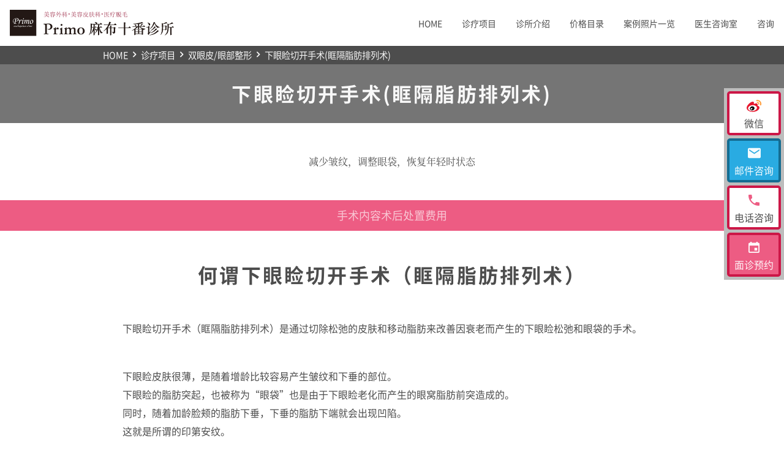

--- FILE ---
content_type: text/html; charset=UTF-8
request_url: https://www.primo-clinic.com/medical/eye/eye_14/
body_size: 21554
content:
<!DOCTYPE html>
<html class="no-js" lang="zh-Hans">

    <head>

        <meta charset="UTF-8">
        <meta name="viewport" content="width=device-width, initial-scale=1.0" >
        <meta name="baidu-site-verification" content="5MI4MODVLx" />
        <link rel="profile" href="https://gmpg.org/xfn/11">

        <!-- Baidu Analytics -->
        <script>
        var _hmt = _hmt || [];
        (function() {
        var hm = document.createElement("script");
        hm.src = "https://hm.baidu.com/hm.js?f0e16d66ee1b3e437f51fd8dd95d23a8";
        var s = document.getElementsByTagName("script")[0]; 
        s.parentNode.insertBefore(hm, s);
        })();
        </script>

        <meta name='robots' content='index, follow, max-image-preview:large, max-snippet:-1, max-video-preview:-1' />

	<!-- This site is optimized with the Yoast SEO plugin v26.8 - https://yoast.com/product/yoast-seo-wordpress/ -->
	<title>下眼睑切开手术(眶隔脂肪排列术) - Primo麻布十番诊所</title>
	<meta name="description" content="下眼睑切开手术(眶隔脂肪排列术) - 这里是位于日本东京都麻布十番的美容整形·美容外科·美容皮肤科 Primo麻布十番诊所的官方网站。以安心，安全为先，提供全心全意的服务和最先端的医疗美容技术。" />
	<link rel="canonical" href="https://www.primo-clinic.com/medical/eye/eye_14/" />
	<meta property="og:locale" content="zh_CN" />
	<meta property="og:type" content="article" />
	<meta property="og:title" content="下眼睑切开手术(眶隔脂肪排列术) - Primo麻布十番诊所" />
	<meta property="og:description" content="下眼睑切开手术(眶隔脂肪排列术) - 这里是位于日本东京都麻布十番的美容整形·美容外科·美容皮肤科 Primo麻布十番诊所的官方网站。以安心，安全为先，提供全心全意的服务和最先端的医疗美容技术。" />
	<meta property="og:url" content="https://www.primo-clinic.com/medical/eye/eye_14/" />
	<meta property="og:site_name" content="Primo麻布十番诊所" />
	<meta property="article:modified_time" content="2021-07-13T09:11:19+00:00" />
	<meta property="og:image" content="https://www.primo-clinic.com/wp/wp-content/uploads/2020/09/eye_14_13_01.jpg" />
	<meta name="twitter:card" content="summary_large_image" />
	<meta name="twitter:label1" content="预计阅读时间" />
	<meta name="twitter:data1" content="2 分" />
	<script type="application/ld+json" class="yoast-schema-graph">{"@context":"https://schema.org","@graph":[{"@type":"WebPage","@id":"https://www.primo-clinic.com/medical/eye/eye_14/","url":"https://www.primo-clinic.com/medical/eye/eye_14/","name":"下眼睑切开手术(眶隔脂肪排列术) - Primo麻布十番诊所","isPartOf":{"@id":"https://www.primo-clinic.com/#website"},"primaryImageOfPage":{"@id":"https://www.primo-clinic.com/medical/eye/eye_14/#primaryimage"},"image":{"@id":"https://www.primo-clinic.com/medical/eye/eye_14/#primaryimage"},"thumbnailUrl":"https://www.primo-clinic.com/wp/wp-content/uploads/2020/09/eye_14_13_01.jpg","datePublished":"2020-09-21T05:27:24+00:00","dateModified":"2021-07-13T09:11:19+00:00","description":"下眼睑切开手术(眶隔脂肪排列术) - 这里是位于日本东京都麻布十番的美容整形·美容外科·美容皮肤科 Primo麻布十番诊所的官方网站。以安心，安全为先，提供全心全意的服务和最先端的医疗美容技术。","breadcrumb":{"@id":"https://www.primo-clinic.com/medical/eye/eye_14/#breadcrumb"},"inLanguage":"zh-Hans","potentialAction":[{"@type":"ReadAction","target":["https://www.primo-clinic.com/medical/eye/eye_14/"]}]},{"@type":"ImageObject","inLanguage":"zh-Hans","@id":"https://www.primo-clinic.com/medical/eye/eye_14/#primaryimage","url":"https://www.primo-clinic.com/wp/wp-content/uploads/2020/09/eye_14_13_01.jpg","contentUrl":"https://www.primo-clinic.com/wp/wp-content/uploads/2020/09/eye_14_13_01.jpg","width":462,"height":196},{"@type":"BreadcrumbList","@id":"https://www.primo-clinic.com/medical/eye/eye_14/#breadcrumb","itemListElement":[{"@type":"ListItem","position":1,"name":"Home","item":"https://www.primo-clinic.com/"},{"@type":"ListItem","position":2,"name":"诊疗项目","item":"https://www.primo-clinic.com/medical/"},{"@type":"ListItem","position":3,"name":"双眼皮/眼部整形","item":"https://www.primo-clinic.com/medical/eye/"},{"@type":"ListItem","position":4,"name":"下眼睑切开手术(眶隔脂肪排列术)"}]},{"@type":"WebSite","@id":"https://www.primo-clinic.com/#website","url":"https://www.primo-clinic.com/","name":"Primo麻布十番诊所","description":"Primo麻布十番诊所","publisher":{"@id":"https://www.primo-clinic.com/#organization"},"potentialAction":[{"@type":"SearchAction","target":{"@type":"EntryPoint","urlTemplate":"https://www.primo-clinic.com/?s={search_term_string}"},"query-input":{"@type":"PropertyValueSpecification","valueRequired":true,"valueName":"search_term_string"}}],"inLanguage":"zh-Hans"},{"@type":"Organization","@id":"https://www.primo-clinic.com/#organization","name":"Primo麻布十番诊所","url":"https://www.primo-clinic.com/","logo":{"@type":"ImageObject","inLanguage":"zh-Hans","@id":"https://www.primo-clinic.com/#/schema/logo/image/","url":"https://www.primo-clinic.com/wp/wp-content/uploads/2020/07/スクリーンショット-2020-07-01-15.13.20.png","contentUrl":"https://www.primo-clinic.com/wp/wp-content/uploads/2020/07/スクリーンショット-2020-07-01-15.13.20.png","width":646,"height":136,"caption":"Primo麻布十番诊所"},"image":{"@id":"https://www.primo-clinic.com/#/schema/logo/image/"}}]}</script>
	<!-- / Yoast SEO plugin. -->



<script>
dataLayer = [{"title":"\u4e0b\u773c\u7751\u5207\u5f00\u624b\u672f(\u7736\u9694\u8102\u80aa\u6392\u5217\u672f)","author":"\u30d4\u30af\u30bb\u30ea\u30a6\u30e0\u682a\u5f0f\u4f1a\u793e","wordcount":4,"logged_in":"false","page_id":1887,"post_date":"2020-09-21 14:27:24","post_type":"page"}];
</script>
<link rel='dns-prefetch' href='//api.mapbox.com' />
<link rel="alternate" type="application/rss+xml" title="Primo麻布十番诊所 &raquo; Feed" href="https://www.primo-clinic.com/feed/" />
<link rel="alternate" type="application/rss+xml" title="Primo麻布十番诊所 &raquo; 评论 Feed" href="https://www.primo-clinic.com/comments/feed/" />
<link rel="alternate" title="oEmbed (JSON)" type="application/json+oembed" href="https://www.primo-clinic.com/wp-json/oembed/1.0/embed?url=https%3A%2F%2Fwww.primo-clinic.com%2Fmedical%2Feye%2Feye_14%2F" />
<link rel="alternate" title="oEmbed (XML)" type="text/xml+oembed" href="https://www.primo-clinic.com/wp-json/oembed/1.0/embed?url=https%3A%2F%2Fwww.primo-clinic.com%2Fmedical%2Feye%2Feye_14%2F&#038;format=xml" />
<style id='wp-img-auto-sizes-contain-inline-css' type='text/css'>
img:is([sizes=auto i],[sizes^="auto," i]){contain-intrinsic-size:3000px 1500px}
/*# sourceURL=wp-img-auto-sizes-contain-inline-css */
</style>
<style id='wp-emoji-styles-inline-css' type='text/css'>

	img.wp-smiley, img.emoji {
		display: inline !important;
		border: none !important;
		box-shadow: none !important;
		height: 1em !important;
		width: 1em !important;
		margin: 0 0.07em !important;
		vertical-align: -0.1em !important;
		background: none !important;
		padding: 0 !important;
	}
/*# sourceURL=wp-emoji-styles-inline-css */
</style>
<style id='classic-theme-styles-inline-css' type='text/css'>
/*! This file is auto-generated */
.wp-block-button__link{color:#fff;background-color:#32373c;border-radius:9999px;box-shadow:none;text-decoration:none;padding:calc(.667em + 2px) calc(1.333em + 2px);font-size:1.125em}.wp-block-file__button{background:#32373c;color:#fff;text-decoration:none}
/*# sourceURL=/wp-includes/css/classic-themes.min.css */
</style>
<link rel='stylesheet' id='theme-style-css' href='https://www.primo-clinic.com/wp/wp-content/themes/pxlm-primo/style.css?ver=1.7.0' type='text/css' media='all' />
<link rel='stylesheet' id='ionicons-font-style-css' href='https://www.primo-clinic.com/wp/wp-content/themes/pxlm-primo/lib/ionicons/css/ionicons.min.css' type='text/css' media='all' />
<link rel='stylesheet' id='swiper-style-css' href='https://www.primo-clinic.com/wp/wp-content/themes/pxlm-primo/lib/swiper/swiper-bundle.min.css' type='text/css' media='all' />
<link rel='stylesheet' id='aos-style-css' href='https://www.primo-clinic.com/wp/wp-content/themes/pxlm-primo/lib/aos/aos.css' type='text/css' media='all' />
<link rel='stylesheet' id='mapbox-style-css' href='https://api.mapbox.com/mapbox-gl-js/v1.11.0/mapbox-gl.css' type='text/css' media='all' />
<script type="text/javascript" src="https://www.primo-clinic.com/wp/wp-includes/js/jquery/jquery.min.js?ver=3.7.1" id="jquery-core-js"></script>
<script type="text/javascript" src="https://www.primo-clinic.com/wp/wp-includes/js/jquery/jquery-migrate.min.js?ver=3.4.1" id="jquery-migrate-js"></script>
<script type="text/javascript" src="https://api.mapbox.com/mapbox-gl-js/v1.11.0/mapbox-gl.js" id="mapbox-script-js"></script>
<link rel="https://api.w.org/" href="https://www.primo-clinic.com/wp-json/" /><link rel="alternate" title="JSON" type="application/json" href="https://www.primo-clinic.com/wp-json/wp/v2/pages/1887" /><link rel="EditURI" type="application/rsd+xml" title="RSD" href="https://www.primo-clinic.com/wp/xmlrpc.php?rsd" />
<meta name="generator" content="WordPress 6.9" />
<link rel='shortlink' href='https://www.primo-clinic.com/?p=1887' />
<style type="text/css">.recentcomments a{display:inline !important;padding:0 !important;margin:0 !important;}</style><link rel="icon" href="https://www.primo-clinic.com/wp/wp-content/uploads/2020/07/cropped-favicon-150x150.png" sizes="32x32" />
<link rel="icon" href="https://www.primo-clinic.com/wp/wp-content/uploads/2020/07/cropped-favicon-300x300.png" sizes="192x192" />
<link rel="apple-touch-icon" href="https://www.primo-clinic.com/wp/wp-content/uploads/2020/07/cropped-favicon-300x300.png" />
<meta name="msapplication-TileImage" content="https://www.primo-clinic.com/wp/wp-content/uploads/2020/07/cropped-favicon-300x300.png" />

    <style id='wp-block-button-inline-css' type='text/css'>
.wp-block-button__link{align-content:center;box-sizing:border-box;cursor:pointer;display:inline-block;height:100%;text-align:center;word-break:break-word}.wp-block-button__link.aligncenter{text-align:center}.wp-block-button__link.alignright{text-align:right}:where(.wp-block-button__link){border-radius:9999px;box-shadow:none;padding:calc(.667em + 2px) calc(1.333em + 2px);text-decoration:none}.wp-block-button[style*=text-decoration] .wp-block-button__link{text-decoration:inherit}.wp-block-buttons>.wp-block-button.has-custom-width{max-width:none}.wp-block-buttons>.wp-block-button.has-custom-width .wp-block-button__link{width:100%}.wp-block-buttons>.wp-block-button.has-custom-font-size .wp-block-button__link{font-size:inherit}.wp-block-buttons>.wp-block-button.wp-block-button__width-25{width:calc(25% - var(--wp--style--block-gap, .5em)*.75)}.wp-block-buttons>.wp-block-button.wp-block-button__width-50{width:calc(50% - var(--wp--style--block-gap, .5em)*.5)}.wp-block-buttons>.wp-block-button.wp-block-button__width-75{width:calc(75% - var(--wp--style--block-gap, .5em)*.25)}.wp-block-buttons>.wp-block-button.wp-block-button__width-100{flex-basis:100%;width:100%}.wp-block-buttons.is-vertical>.wp-block-button.wp-block-button__width-25{width:25%}.wp-block-buttons.is-vertical>.wp-block-button.wp-block-button__width-50{width:50%}.wp-block-buttons.is-vertical>.wp-block-button.wp-block-button__width-75{width:75%}.wp-block-button.is-style-squared,.wp-block-button__link.wp-block-button.is-style-squared{border-radius:0}.wp-block-button.no-border-radius,.wp-block-button__link.no-border-radius{border-radius:0!important}:root :where(.wp-block-button .wp-block-button__link.is-style-outline),:root :where(.wp-block-button.is-style-outline>.wp-block-button__link){border:2px solid;padding:.667em 1.333em}:root :where(.wp-block-button .wp-block-button__link.is-style-outline:not(.has-text-color)),:root :where(.wp-block-button.is-style-outline>.wp-block-button__link:not(.has-text-color)){color:currentColor}:root :where(.wp-block-button .wp-block-button__link.is-style-outline:not(.has-background)),:root :where(.wp-block-button.is-style-outline>.wp-block-button__link:not(.has-background)){background-color:initial;background-image:none}
/*# sourceURL=https://www.primo-clinic.com/wp/wp-includes/blocks/button/style.min.css */
</style>
<style id='wp-block-heading-inline-css' type='text/css'>
h1:where(.wp-block-heading).has-background,h2:where(.wp-block-heading).has-background,h3:where(.wp-block-heading).has-background,h4:where(.wp-block-heading).has-background,h5:where(.wp-block-heading).has-background,h6:where(.wp-block-heading).has-background{padding:1.25em 2.375em}h1.has-text-align-left[style*=writing-mode]:where([style*=vertical-lr]),h1.has-text-align-right[style*=writing-mode]:where([style*=vertical-rl]),h2.has-text-align-left[style*=writing-mode]:where([style*=vertical-lr]),h2.has-text-align-right[style*=writing-mode]:where([style*=vertical-rl]),h3.has-text-align-left[style*=writing-mode]:where([style*=vertical-lr]),h3.has-text-align-right[style*=writing-mode]:where([style*=vertical-rl]),h4.has-text-align-left[style*=writing-mode]:where([style*=vertical-lr]),h4.has-text-align-right[style*=writing-mode]:where([style*=vertical-rl]),h5.has-text-align-left[style*=writing-mode]:where([style*=vertical-lr]),h5.has-text-align-right[style*=writing-mode]:where([style*=vertical-rl]),h6.has-text-align-left[style*=writing-mode]:where([style*=vertical-lr]),h6.has-text-align-right[style*=writing-mode]:where([style*=vertical-rl]){rotate:180deg}
/*# sourceURL=https://www.primo-clinic.com/wp/wp-includes/blocks/heading/style.min.css */
</style>
<style id='wp-block-image-inline-css' type='text/css'>
.wp-block-image>a,.wp-block-image>figure>a{display:inline-block}.wp-block-image img{box-sizing:border-box;height:auto;max-width:100%;vertical-align:bottom}@media not (prefers-reduced-motion){.wp-block-image img.hide{visibility:hidden}.wp-block-image img.show{animation:show-content-image .4s}}.wp-block-image[style*=border-radius] img,.wp-block-image[style*=border-radius]>a{border-radius:inherit}.wp-block-image.has-custom-border img{box-sizing:border-box}.wp-block-image.aligncenter{text-align:center}.wp-block-image.alignfull>a,.wp-block-image.alignwide>a{width:100%}.wp-block-image.alignfull img,.wp-block-image.alignwide img{height:auto;width:100%}.wp-block-image .aligncenter,.wp-block-image .alignleft,.wp-block-image .alignright,.wp-block-image.aligncenter,.wp-block-image.alignleft,.wp-block-image.alignright{display:table}.wp-block-image .aligncenter>figcaption,.wp-block-image .alignleft>figcaption,.wp-block-image .alignright>figcaption,.wp-block-image.aligncenter>figcaption,.wp-block-image.alignleft>figcaption,.wp-block-image.alignright>figcaption{caption-side:bottom;display:table-caption}.wp-block-image .alignleft{float:left;margin:.5em 1em .5em 0}.wp-block-image .alignright{float:right;margin:.5em 0 .5em 1em}.wp-block-image .aligncenter{margin-left:auto;margin-right:auto}.wp-block-image :where(figcaption){margin-bottom:1em;margin-top:.5em}.wp-block-image.is-style-circle-mask img{border-radius:9999px}@supports ((-webkit-mask-image:none) or (mask-image:none)) or (-webkit-mask-image:none){.wp-block-image.is-style-circle-mask img{border-radius:0;-webkit-mask-image:url('data:image/svg+xml;utf8,<svg viewBox="0 0 100 100" xmlns="http://www.w3.org/2000/svg"><circle cx="50" cy="50" r="50"/></svg>');mask-image:url('data:image/svg+xml;utf8,<svg viewBox="0 0 100 100" xmlns="http://www.w3.org/2000/svg"><circle cx="50" cy="50" r="50"/></svg>');mask-mode:alpha;-webkit-mask-position:center;mask-position:center;-webkit-mask-repeat:no-repeat;mask-repeat:no-repeat;-webkit-mask-size:contain;mask-size:contain}}:root :where(.wp-block-image.is-style-rounded img,.wp-block-image .is-style-rounded img){border-radius:9999px}.wp-block-image figure{margin:0}.wp-lightbox-container{display:flex;flex-direction:column;position:relative}.wp-lightbox-container img{cursor:zoom-in}.wp-lightbox-container img:hover+button{opacity:1}.wp-lightbox-container button{align-items:center;backdrop-filter:blur(16px) saturate(180%);background-color:#5a5a5a40;border:none;border-radius:4px;cursor:zoom-in;display:flex;height:20px;justify-content:center;opacity:0;padding:0;position:absolute;right:16px;text-align:center;top:16px;width:20px;z-index:100}@media not (prefers-reduced-motion){.wp-lightbox-container button{transition:opacity .2s ease}}.wp-lightbox-container button:focus-visible{outline:3px auto #5a5a5a40;outline:3px auto -webkit-focus-ring-color;outline-offset:3px}.wp-lightbox-container button:hover{cursor:pointer;opacity:1}.wp-lightbox-container button:focus{opacity:1}.wp-lightbox-container button:focus,.wp-lightbox-container button:hover,.wp-lightbox-container button:not(:hover):not(:active):not(.has-background){background-color:#5a5a5a40;border:none}.wp-lightbox-overlay{box-sizing:border-box;cursor:zoom-out;height:100vh;left:0;overflow:hidden;position:fixed;top:0;visibility:hidden;width:100%;z-index:100000}.wp-lightbox-overlay .close-button{align-items:center;cursor:pointer;display:flex;justify-content:center;min-height:40px;min-width:40px;padding:0;position:absolute;right:calc(env(safe-area-inset-right) + 16px);top:calc(env(safe-area-inset-top) + 16px);z-index:5000000}.wp-lightbox-overlay .close-button:focus,.wp-lightbox-overlay .close-button:hover,.wp-lightbox-overlay .close-button:not(:hover):not(:active):not(.has-background){background:none;border:none}.wp-lightbox-overlay .lightbox-image-container{height:var(--wp--lightbox-container-height);left:50%;overflow:hidden;position:absolute;top:50%;transform:translate(-50%,-50%);transform-origin:top left;width:var(--wp--lightbox-container-width);z-index:9999999999}.wp-lightbox-overlay .wp-block-image{align-items:center;box-sizing:border-box;display:flex;height:100%;justify-content:center;margin:0;position:relative;transform-origin:0 0;width:100%;z-index:3000000}.wp-lightbox-overlay .wp-block-image img{height:var(--wp--lightbox-image-height);min-height:var(--wp--lightbox-image-height);min-width:var(--wp--lightbox-image-width);width:var(--wp--lightbox-image-width)}.wp-lightbox-overlay .wp-block-image figcaption{display:none}.wp-lightbox-overlay button{background:none;border:none}.wp-lightbox-overlay .scrim{background-color:#fff;height:100%;opacity:.9;position:absolute;width:100%;z-index:2000000}.wp-lightbox-overlay.active{visibility:visible}@media not (prefers-reduced-motion){.wp-lightbox-overlay.active{animation:turn-on-visibility .25s both}.wp-lightbox-overlay.active img{animation:turn-on-visibility .35s both}.wp-lightbox-overlay.show-closing-animation:not(.active){animation:turn-off-visibility .35s both}.wp-lightbox-overlay.show-closing-animation:not(.active) img{animation:turn-off-visibility .25s both}.wp-lightbox-overlay.zoom.active{animation:none;opacity:1;visibility:visible}.wp-lightbox-overlay.zoom.active .lightbox-image-container{animation:lightbox-zoom-in .4s}.wp-lightbox-overlay.zoom.active .lightbox-image-container img{animation:none}.wp-lightbox-overlay.zoom.active .scrim{animation:turn-on-visibility .4s forwards}.wp-lightbox-overlay.zoom.show-closing-animation:not(.active){animation:none}.wp-lightbox-overlay.zoom.show-closing-animation:not(.active) .lightbox-image-container{animation:lightbox-zoom-out .4s}.wp-lightbox-overlay.zoom.show-closing-animation:not(.active) .lightbox-image-container img{animation:none}.wp-lightbox-overlay.zoom.show-closing-animation:not(.active) .scrim{animation:turn-off-visibility .4s forwards}}@keyframes show-content-image{0%{visibility:hidden}99%{visibility:hidden}to{visibility:visible}}@keyframes turn-on-visibility{0%{opacity:0}to{opacity:1}}@keyframes turn-off-visibility{0%{opacity:1;visibility:visible}99%{opacity:0;visibility:visible}to{opacity:0;visibility:hidden}}@keyframes lightbox-zoom-in{0%{transform:translate(calc((-100vw + var(--wp--lightbox-scrollbar-width))/2 + var(--wp--lightbox-initial-left-position)),calc(-50vh + var(--wp--lightbox-initial-top-position))) scale(var(--wp--lightbox-scale))}to{transform:translate(-50%,-50%) scale(1)}}@keyframes lightbox-zoom-out{0%{transform:translate(-50%,-50%) scale(1);visibility:visible}99%{visibility:visible}to{transform:translate(calc((-100vw + var(--wp--lightbox-scrollbar-width))/2 + var(--wp--lightbox-initial-left-position)),calc(-50vh + var(--wp--lightbox-initial-top-position))) scale(var(--wp--lightbox-scale));visibility:hidden}}
/*# sourceURL=https://www.primo-clinic.com/wp/wp-includes/blocks/image/style.min.css */
</style>
<style id='wp-block-image-theme-inline-css' type='text/css'>
:root :where(.wp-block-image figcaption){color:#555;font-size:13px;text-align:center}.is-dark-theme :root :where(.wp-block-image figcaption){color:#ffffffa6}.wp-block-image{margin:0 0 1em}
/*# sourceURL=https://www.primo-clinic.com/wp/wp-includes/blocks/image/theme.min.css */
</style>
<style id='wp-block-list-inline-css' type='text/css'>
ol,ul{box-sizing:border-box}:root :where(.wp-block-list.has-background){padding:1.25em 2.375em}
/*# sourceURL=https://www.primo-clinic.com/wp/wp-includes/blocks/list/style.min.css */
</style>
<style id='wp-block-buttons-inline-css' type='text/css'>
.wp-block-buttons{box-sizing:border-box}.wp-block-buttons.is-vertical{flex-direction:column}.wp-block-buttons.is-vertical>.wp-block-button:last-child{margin-bottom:0}.wp-block-buttons>.wp-block-button{display:inline-block;margin:0}.wp-block-buttons.is-content-justification-left{justify-content:flex-start}.wp-block-buttons.is-content-justification-left.is-vertical{align-items:flex-start}.wp-block-buttons.is-content-justification-center{justify-content:center}.wp-block-buttons.is-content-justification-center.is-vertical{align-items:center}.wp-block-buttons.is-content-justification-right{justify-content:flex-end}.wp-block-buttons.is-content-justification-right.is-vertical{align-items:flex-end}.wp-block-buttons.is-content-justification-space-between{justify-content:space-between}.wp-block-buttons.aligncenter{text-align:center}.wp-block-buttons:not(.is-content-justification-space-between,.is-content-justification-right,.is-content-justification-left,.is-content-justification-center) .wp-block-button.aligncenter{margin-left:auto;margin-right:auto;width:100%}.wp-block-buttons[style*=text-decoration] .wp-block-button,.wp-block-buttons[style*=text-decoration] .wp-block-button__link{text-decoration:inherit}.wp-block-buttons.has-custom-font-size .wp-block-button__link{font-size:inherit}.wp-block-buttons .wp-block-button__link{width:100%}.wp-block-button.aligncenter{text-align:center}
/*# sourceURL=https://www.primo-clinic.com/wp/wp-includes/blocks/buttons/style.min.css */
</style>
<style id='wp-block-columns-inline-css' type='text/css'>
.wp-block-columns{box-sizing:border-box;display:flex;flex-wrap:wrap!important}@media (min-width:782px){.wp-block-columns{flex-wrap:nowrap!important}}.wp-block-columns{align-items:normal!important}.wp-block-columns.are-vertically-aligned-top{align-items:flex-start}.wp-block-columns.are-vertically-aligned-center{align-items:center}.wp-block-columns.are-vertically-aligned-bottom{align-items:flex-end}@media (max-width:781px){.wp-block-columns:not(.is-not-stacked-on-mobile)>.wp-block-column{flex-basis:100%!important}}@media (min-width:782px){.wp-block-columns:not(.is-not-stacked-on-mobile)>.wp-block-column{flex-basis:0;flex-grow:1}.wp-block-columns:not(.is-not-stacked-on-mobile)>.wp-block-column[style*=flex-basis]{flex-grow:0}}.wp-block-columns.is-not-stacked-on-mobile{flex-wrap:nowrap!important}.wp-block-columns.is-not-stacked-on-mobile>.wp-block-column{flex-basis:0;flex-grow:1}.wp-block-columns.is-not-stacked-on-mobile>.wp-block-column[style*=flex-basis]{flex-grow:0}:where(.wp-block-columns){margin-bottom:1.75em}:where(.wp-block-columns.has-background){padding:1.25em 2.375em}.wp-block-column{flex-grow:1;min-width:0;overflow-wrap:break-word;word-break:break-word}.wp-block-column.is-vertically-aligned-top{align-self:flex-start}.wp-block-column.is-vertically-aligned-center{align-self:center}.wp-block-column.is-vertically-aligned-bottom{align-self:flex-end}.wp-block-column.is-vertically-aligned-stretch{align-self:stretch}.wp-block-column.is-vertically-aligned-bottom,.wp-block-column.is-vertically-aligned-center,.wp-block-column.is-vertically-aligned-top{width:100%}
/*# sourceURL=https://www.primo-clinic.com/wp/wp-includes/blocks/columns/style.min.css */
</style>
<style id='wp-block-group-inline-css' type='text/css'>
.wp-block-group{box-sizing:border-box}:where(.wp-block-group.wp-block-group-is-layout-constrained){position:relative}
/*# sourceURL=https://www.primo-clinic.com/wp/wp-includes/blocks/group/style.min.css */
</style>
<style id='wp-block-group-theme-inline-css' type='text/css'>
:where(.wp-block-group.has-background){padding:1.25em 2.375em}
/*# sourceURL=https://www.primo-clinic.com/wp/wp-includes/blocks/group/theme.min.css */
</style>
<style id='wp-block-paragraph-inline-css' type='text/css'>
.is-small-text{font-size:.875em}.is-regular-text{font-size:1em}.is-large-text{font-size:2.25em}.is-larger-text{font-size:3em}.has-drop-cap:not(:focus):first-letter{float:left;font-size:8.4em;font-style:normal;font-weight:100;line-height:.68;margin:.05em .1em 0 0;text-transform:uppercase}body.rtl .has-drop-cap:not(:focus):first-letter{float:none;margin-left:.1em}p.has-drop-cap.has-background{overflow:hidden}:root :where(p.has-background){padding:1.25em 2.375em}:where(p.has-text-color:not(.has-link-color)) a{color:inherit}p.has-text-align-left[style*="writing-mode:vertical-lr"],p.has-text-align-right[style*="writing-mode:vertical-rl"]{rotate:180deg}
/*# sourceURL=https://www.primo-clinic.com/wp/wp-includes/blocks/paragraph/style.min.css */
</style>
<style id='global-styles-inline-css' type='text/css'>
:root{--wp--preset--aspect-ratio--square: 1;--wp--preset--aspect-ratio--4-3: 4/3;--wp--preset--aspect-ratio--3-4: 3/4;--wp--preset--aspect-ratio--3-2: 3/2;--wp--preset--aspect-ratio--2-3: 2/3;--wp--preset--aspect-ratio--16-9: 16/9;--wp--preset--aspect-ratio--9-16: 9/16;--wp--preset--color--black: #000000;--wp--preset--color--cyan-bluish-gray: #abb8c3;--wp--preset--color--white: #ffffff;--wp--preset--color--pale-pink: #f78da7;--wp--preset--color--vivid-red: #cf2e2e;--wp--preset--color--luminous-vivid-orange: #ff6900;--wp--preset--color--luminous-vivid-amber: #fcb900;--wp--preset--color--light-green-cyan: #7bdcb5;--wp--preset--color--vivid-green-cyan: #00d084;--wp--preset--color--pale-cyan-blue: #8ed1fc;--wp--preset--color--vivid-cyan-blue: #0693e3;--wp--preset--color--vivid-purple: #9b51e0;--wp--preset--color--primary: #0a0a0a;--wp--preset--color--secondary: #ed5c83;--wp--preset--color--light-primary: #7a7a7a;--wp--preset--color--light-secondary: #f07898;--wp--preset--color--dark-01: #4d4d4d;--wp--preset--color--dark-02: #757575;--wp--preset--color--dark-03: #bdbdbd;--wp--preset--color--light-01: rgba(255,255,255,0.95);--wp--preset--color--light-02: rgba(255,255,255,0.7);--wp--preset--color--light-03: rgba(255,255,255,0.3);--wp--preset--color--alto-02: #f6f6f6;--wp--preset--color--blue: #3366ff;--wp--preset--color--light-pink: #eddce0;--wp--preset--color--light-text: #676767;--wp--preset--gradient--vivid-cyan-blue-to-vivid-purple: linear-gradient(135deg,rgb(6,147,227) 0%,rgb(155,81,224) 100%);--wp--preset--gradient--light-green-cyan-to-vivid-green-cyan: linear-gradient(135deg,rgb(122,220,180) 0%,rgb(0,208,130) 100%);--wp--preset--gradient--luminous-vivid-amber-to-luminous-vivid-orange: linear-gradient(135deg,rgb(252,185,0) 0%,rgb(255,105,0) 100%);--wp--preset--gradient--luminous-vivid-orange-to-vivid-red: linear-gradient(135deg,rgb(255,105,0) 0%,rgb(207,46,46) 100%);--wp--preset--gradient--very-light-gray-to-cyan-bluish-gray: linear-gradient(135deg,rgb(238,238,238) 0%,rgb(169,184,195) 100%);--wp--preset--gradient--cool-to-warm-spectrum: linear-gradient(135deg,rgb(74,234,220) 0%,rgb(151,120,209) 20%,rgb(207,42,186) 40%,rgb(238,44,130) 60%,rgb(251,105,98) 80%,rgb(254,248,76) 100%);--wp--preset--gradient--blush-light-purple: linear-gradient(135deg,rgb(255,206,236) 0%,rgb(152,150,240) 100%);--wp--preset--gradient--blush-bordeaux: linear-gradient(135deg,rgb(254,205,165) 0%,rgb(254,45,45) 50%,rgb(107,0,62) 100%);--wp--preset--gradient--luminous-dusk: linear-gradient(135deg,rgb(255,203,112) 0%,rgb(199,81,192) 50%,rgb(65,88,208) 100%);--wp--preset--gradient--pale-ocean: linear-gradient(135deg,rgb(255,245,203) 0%,rgb(182,227,212) 50%,rgb(51,167,181) 100%);--wp--preset--gradient--electric-grass: linear-gradient(135deg,rgb(202,248,128) 0%,rgb(113,206,126) 100%);--wp--preset--gradient--midnight: linear-gradient(135deg,rgb(2,3,129) 0%,rgb(40,116,252) 100%);--wp--preset--font-size--small: 19.5px;--wp--preset--font-size--medium: 20px;--wp--preset--font-size--large: 30px;--wp--preset--font-size--x-large: 42px;--wp--preset--font-size--normal: 22px;--wp--preset--font-size--huge: 49.5px;--wp--preset--spacing--20: 0.44rem;--wp--preset--spacing--30: 0.67rem;--wp--preset--spacing--40: 1rem;--wp--preset--spacing--50: 1.5rem;--wp--preset--spacing--60: 2.25rem;--wp--preset--spacing--70: 3.38rem;--wp--preset--spacing--80: 5.06rem;--wp--preset--shadow--natural: 6px 6px 9px rgba(0, 0, 0, 0.2);--wp--preset--shadow--deep: 12px 12px 50px rgba(0, 0, 0, 0.4);--wp--preset--shadow--sharp: 6px 6px 0px rgba(0, 0, 0, 0.2);--wp--preset--shadow--outlined: 6px 6px 0px -3px rgb(255, 255, 255), 6px 6px rgb(0, 0, 0);--wp--preset--shadow--crisp: 6px 6px 0px rgb(0, 0, 0);}:where(.is-layout-flex){gap: 0.5em;}:where(.is-layout-grid){gap: 0.5em;}body .is-layout-flex{display: flex;}.is-layout-flex{flex-wrap: wrap;align-items: center;}.is-layout-flex > :is(*, div){margin: 0;}body .is-layout-grid{display: grid;}.is-layout-grid > :is(*, div){margin: 0;}:where(.wp-block-columns.is-layout-flex){gap: 2em;}:where(.wp-block-columns.is-layout-grid){gap: 2em;}:where(.wp-block-post-template.is-layout-flex){gap: 1.25em;}:where(.wp-block-post-template.is-layout-grid){gap: 1.25em;}.has-black-color{color: var(--wp--preset--color--black) !important;}.has-cyan-bluish-gray-color{color: var(--wp--preset--color--cyan-bluish-gray) !important;}.has-white-color{color: var(--wp--preset--color--white) !important;}.has-pale-pink-color{color: var(--wp--preset--color--pale-pink) !important;}.has-vivid-red-color{color: var(--wp--preset--color--vivid-red) !important;}.has-luminous-vivid-orange-color{color: var(--wp--preset--color--luminous-vivid-orange) !important;}.has-luminous-vivid-amber-color{color: var(--wp--preset--color--luminous-vivid-amber) !important;}.has-light-green-cyan-color{color: var(--wp--preset--color--light-green-cyan) !important;}.has-vivid-green-cyan-color{color: var(--wp--preset--color--vivid-green-cyan) !important;}.has-pale-cyan-blue-color{color: var(--wp--preset--color--pale-cyan-blue) !important;}.has-vivid-cyan-blue-color{color: var(--wp--preset--color--vivid-cyan-blue) !important;}.has-vivid-purple-color{color: var(--wp--preset--color--vivid-purple) !important;}.has-black-background-color{background-color: var(--wp--preset--color--black) !important;}.has-cyan-bluish-gray-background-color{background-color: var(--wp--preset--color--cyan-bluish-gray) !important;}.has-white-background-color{background-color: var(--wp--preset--color--white) !important;}.has-pale-pink-background-color{background-color: var(--wp--preset--color--pale-pink) !important;}.has-vivid-red-background-color{background-color: var(--wp--preset--color--vivid-red) !important;}.has-luminous-vivid-orange-background-color{background-color: var(--wp--preset--color--luminous-vivid-orange) !important;}.has-luminous-vivid-amber-background-color{background-color: var(--wp--preset--color--luminous-vivid-amber) !important;}.has-light-green-cyan-background-color{background-color: var(--wp--preset--color--light-green-cyan) !important;}.has-vivid-green-cyan-background-color{background-color: var(--wp--preset--color--vivid-green-cyan) !important;}.has-pale-cyan-blue-background-color{background-color: var(--wp--preset--color--pale-cyan-blue) !important;}.has-vivid-cyan-blue-background-color{background-color: var(--wp--preset--color--vivid-cyan-blue) !important;}.has-vivid-purple-background-color{background-color: var(--wp--preset--color--vivid-purple) !important;}.has-black-border-color{border-color: var(--wp--preset--color--black) !important;}.has-cyan-bluish-gray-border-color{border-color: var(--wp--preset--color--cyan-bluish-gray) !important;}.has-white-border-color{border-color: var(--wp--preset--color--white) !important;}.has-pale-pink-border-color{border-color: var(--wp--preset--color--pale-pink) !important;}.has-vivid-red-border-color{border-color: var(--wp--preset--color--vivid-red) !important;}.has-luminous-vivid-orange-border-color{border-color: var(--wp--preset--color--luminous-vivid-orange) !important;}.has-luminous-vivid-amber-border-color{border-color: var(--wp--preset--color--luminous-vivid-amber) !important;}.has-light-green-cyan-border-color{border-color: var(--wp--preset--color--light-green-cyan) !important;}.has-vivid-green-cyan-border-color{border-color: var(--wp--preset--color--vivid-green-cyan) !important;}.has-pale-cyan-blue-border-color{border-color: var(--wp--preset--color--pale-cyan-blue) !important;}.has-vivid-cyan-blue-border-color{border-color: var(--wp--preset--color--vivid-cyan-blue) !important;}.has-vivid-purple-border-color{border-color: var(--wp--preset--color--vivid-purple) !important;}.has-vivid-cyan-blue-to-vivid-purple-gradient-background{background: var(--wp--preset--gradient--vivid-cyan-blue-to-vivid-purple) !important;}.has-light-green-cyan-to-vivid-green-cyan-gradient-background{background: var(--wp--preset--gradient--light-green-cyan-to-vivid-green-cyan) !important;}.has-luminous-vivid-amber-to-luminous-vivid-orange-gradient-background{background: var(--wp--preset--gradient--luminous-vivid-amber-to-luminous-vivid-orange) !important;}.has-luminous-vivid-orange-to-vivid-red-gradient-background{background: var(--wp--preset--gradient--luminous-vivid-orange-to-vivid-red) !important;}.has-very-light-gray-to-cyan-bluish-gray-gradient-background{background: var(--wp--preset--gradient--very-light-gray-to-cyan-bluish-gray) !important;}.has-cool-to-warm-spectrum-gradient-background{background: var(--wp--preset--gradient--cool-to-warm-spectrum) !important;}.has-blush-light-purple-gradient-background{background: var(--wp--preset--gradient--blush-light-purple) !important;}.has-blush-bordeaux-gradient-background{background: var(--wp--preset--gradient--blush-bordeaux) !important;}.has-luminous-dusk-gradient-background{background: var(--wp--preset--gradient--luminous-dusk) !important;}.has-pale-ocean-gradient-background{background: var(--wp--preset--gradient--pale-ocean) !important;}.has-electric-grass-gradient-background{background: var(--wp--preset--gradient--electric-grass) !important;}.has-midnight-gradient-background{background: var(--wp--preset--gradient--midnight) !important;}.has-small-font-size{font-size: var(--wp--preset--font-size--small) !important;}.has-medium-font-size{font-size: var(--wp--preset--font-size--medium) !important;}.has-large-font-size{font-size: var(--wp--preset--font-size--large) !important;}.has-x-large-font-size{font-size: var(--wp--preset--font-size--x-large) !important;}
:where(.wp-block-columns.is-layout-flex){gap: 2em;}:where(.wp-block-columns.is-layout-grid){gap: 2em;}
/*# sourceURL=global-styles-inline-css */
</style>
<link rel='stylesheet' id='wp-block-library-css' href='https://www.primo-clinic.com/wp/wp-includes/css/dist/block-library/common.min.css?ver=6.9' type='text/css' media='all' />
<style id='wp-block-library-inline-css' type='text/css'>
/*wp_block_styles_on_demand_placeholder:69770053b44f8*/
/*# sourceURL=wp-block-library-inline-css */
</style>
<style id='block-style-variation-styles-inline-css' type='text/css'>
:root :where(.wp-block-button.is-style-outline--1 .wp-block-button__link){background: transparent none;border-color: currentColor;border-width: 2px;border-style: solid;color: currentColor;padding-top: 0.667em;padding-right: 1.33em;padding-bottom: 0.667em;padding-left: 1.33em;}
/*# sourceURL=block-style-variation-styles-inline-css */
</style>
<style id='core-block-supports-inline-css' type='text/css'>
.wp-container-core-columns-is-layout-9d6595d7{flex-wrap:nowrap;}.wp-container-core-buttons-is-layout-16018d1d{justify-content:center;}
/*# sourceURL=core-block-supports-inline-css */
</style>
</head>

    <body class="wp-singular page-template-default page page-id-1887 page-child parent-pageid-1115 wp-embed-responsive wp-theme-pxlm-primo">

        
                    <div class="slide-panel">
                <button class="close">
                    <i class="ion ion-md-close"></i>
                    <span>CLOSE</span>
                </button>
                <div class="panel">
                    <div class="content">
                        <ul class="conv">
                            <li class="mail"><a href="https://www.primo-clinic.com/contact/consult/"><i class="ion ion-md-mail"></i>邮件咨询</a></li>
                            <li class="counseling"><a href="https://www.primo-clinic.com/contact/counseling/"><i class="ion ion-md-calendar"></i>面诊预约</a></li>
                            <li class="tel"><a href="tel:+818091801688"><i class="ion ion-md-call"></i>电话咨询</a></li>
                        </ul>
                        <nav class="sp-main-navigation" aria-label="Top Menu">
                            <div class="menu-slide-menu-container"><ul id="menu-slide-menu" class="main-menu"><li id="menu-item-957" class="menu-item menu-item-type-post_type menu-item-object-page menu-item-home menu-item-957"><a href="https://www.primo-clinic.com/">HOME</a></li>
<li id="menu-item-1144" class="menu-item menu-item-type-post_type menu-item-object-page current-page-ancestor menu-item-1144"><a href="https://www.primo-clinic.com/medical/">诊疗项目</a></li>
<li id="menu-item-959" class="menu-item menu-item-type-post_type menu-item-object-page menu-item-959"><a href="https://www.primo-clinic.com/introduction/introduction/">PRIMO麻布十番诊所介绍</a></li>
<li id="menu-item-960" class="menu-item menu-item-type-post_type menu-item-object-page menu-item-960"><a href="https://www.primo-clinic.com/introduction/director/">医生介绍</a></li>
<li id="menu-item-966" class="menu-item menu-item-type-post_type menu-item-object-page menu-item-966"><a href="https://www.primo-clinic.com/introduction/quality/">本院治疗、手术、护理详情</a></li>
<li id="menu-item-967" class="menu-item menu-item-type-post_type menu-item-object-page menu-item-967"><a href="https://www.primo-clinic.com/introduction/anesthesia/">关于麻醉</a></li>
<li id="menu-item-968" class="menu-item menu-item-type-post_type menu-item-object-page menu-item-968"><a href="https://www.primo-clinic.com/introduction/flow/">诊疗 手术的流程</a></li>
<li id="menu-item-969" class="menu-item menu-item-type-post_type menu-item-object-page menu-item-969"><a href="https://www.primo-clinic.com/introduction/faq/">常见疑问</a></li>
<li id="menu-item-970" class="menu-item menu-item-type-post_type menu-item-object-page menu-item-970"><a href="https://www.primo-clinic.com/introduction/access/">来院方法</a></li>
<li id="menu-item-971" class="menu-item menu-item-type-post_type menu-item-object-page menu-item-971"><a href="https://www.primo-clinic.com/fee/pricelist/">价格 整形费用 手术费用一览</a></li>
</ul></div>                        </nav><!-- #site-navigation -->
                    </div>
                </div>
            </div>
        
        <header id="site-header" class="header-footer-group" role="banner">
            <div class="first">
                                <p class=" site-title"><a href="https://www.primo-clinic.com/" rel="home"><img src="https://www.primo-clinic.com/wp/wp-content/themes/pxlm-primo/images/site_logo_h_c.svg" alt="Primo麻布十番诊所"></a></p>
                            </div>
            <div class="second">
                                <nav id="site-navigation" class="main-navigation" aria-label="Top Menu">
                    <div class="menu-global-menu-container"><ul id="menu-global-menu" class="main-menu" tabindex="0"><li id="menu-item-14" class="menu-item menu-item-type-post_type menu-item-object-page menu-item-home menu-item-14"><a href="https://www.primo-clinic.com/">HOME</a></li>
<li id="menu-item-43" class="menu-item menu-item-type-post_type menu-item-object-page current-page-ancestor current-menu-ancestor current_page_ancestor menu-item-has-children menu-item-43"><a href="https://www.primo-clinic.com/medical/">诊疗项目</a>
<ul class="sub-menu">
	<li id="menu-item-1145" class="menu-item menu-item-type-post_type menu-item-object-page current-page-ancestor current-menu-ancestor current-menu-parent current-page-parent current_page_parent current_page_ancestor menu-item-has-children menu-item-1145"><a href="https://www.primo-clinic.com/medical/eye/">双眼皮/眼部整形</a>
	<ul class="sub-menu">
		<li id="menu-item-1147" class="menu-item menu-item-type-custom menu-item-object-custom menu-item-1147"><a href="https://www.primo-clinic.com/medical/eye/">双眼皮・眼部整形一览</a></li>
		<li id="menu-item-1161" class="menu-item menu-item-type-post_type menu-item-object-page menu-item-1161"><a href="https://www.primo-clinic.com/medical/eye/eye_01/">埋线式双眼皮手术</a></li>
		<li id="menu-item-1172" class="menu-item menu-item-type-post_type menu-item-object-page menu-item-1172"><a href="https://www.primo-clinic.com/medical/eye/eye_02/">全切式双眼皮手术</a></li>
		<li id="menu-item-1183" class="menu-item menu-item-type-post_type menu-item-object-page menu-item-1183"><a href="https://www.primo-clinic.com/medical/eye/eye_03/">眼睑下垂手术</a></li>
		<li id="menu-item-4495" class="menu-item menu-item-type-post_type menu-item-object-page menu-item-4495"><a href="https://www.primo-clinic.com/medical/eye/eye_26/">内切式眼睑下垂手术</a></li>
		<li id="menu-item-4480" class="menu-item menu-item-type-post_type menu-item-object-page menu-item-4480"><a href="https://www.primo-clinic.com/medical/eye/eye_27/">眼睑下垂修复手术(眼睑下垂手术后的修复)</a></li>
		<li id="menu-item-1566" class="menu-item menu-item-type-post_type menu-item-object-page menu-item-1566"><a href="https://www.primo-clinic.com/medical/eye/eye_16/">双眼皮修复手术(切开式双眼皮修复)</a></li>
		<li id="menu-item-1610" class="menu-item menu-item-type-post_type menu-item-object-page menu-item-1610"><a href="https://www.primo-clinic.com/medical/eye/eye_08/">眼角切开手术</a></li>
		<li id="menu-item-1714" class="menu-item menu-item-type-post_type menu-item-object-page menu-item-1714"><a href="https://www.primo-clinic.com/medical/eye/eye_17/">蒙古眦形成(眼角切开修复手术)</a></li>
		<li id="menu-item-1733" class="menu-item menu-item-type-post_type menu-item-object-page menu-item-1733"><a href="https://www.primo-clinic.com/medical/eye/eye_09/">眼尾切开手术</a></li>
		<li id="menu-item-4566" class="menu-item menu-item-type-post_type menu-item-object-page menu-item-4566"><a href="https://www.primo-clinic.com/medical/eye/eye_25/">眼尾切开修复手术</a></li>
		<li id="menu-item-1769" class="menu-item menu-item-type-post_type menu-item-object-page menu-item-1769"><a href="https://www.primo-clinic.com/medical/eye/eye_10/">下眼睑扩大手术(下至眼形成)</a></li>
		<li id="menu-item-1793" class="menu-item menu-item-type-post_type menu-item-object-page menu-item-1793"><a href="https://www.primo-clinic.com/medical/eye/eye_24/">下眼睑扩大修复手术(下至眼修复形成)</a></li>
		<li id="menu-item-1806" class="menu-item menu-item-type-post_type menu-item-object-page menu-item-1806"><a href="https://www.primo-clinic.com/medical/eye/eye_15/">祛眼袋手术(结膜侧)</a></li>
		<li id="menu-item-1835" class="menu-item menu-item-type-post_type menu-item-object-page menu-item-1835"><a href="https://www.primo-clinic.com/medical/eye/eye_04/">小切开式双眼皮手术</a></li>
		<li id="menu-item-1847" class="menu-item menu-item-type-post_type menu-item-object-page menu-item-1847"><a href="https://www.primo-clinic.com/medical/eye/eye_11/">卧蚕形成(玻尿酸)</a></li>
		<li id="menu-item-1869" class="menu-item menu-item-type-post_type menu-item-object-page menu-item-1869"><a href="https://www.primo-clinic.com/medical/eye/eye_12/">上眼睑提升(眉下切开)</a></li>
		<li id="menu-item-1883" class="menu-item menu-item-type-post_type menu-item-object-page menu-item-1883"><a href="https://www.primo-clinic.com/medical/eye/anti_aging_02/">提眉手术</a></li>
		<li id="menu-item-1895" class="menu-item menu-item-type-post_type menu-item-object-page current-menu-item page_item page-item-1887 current_page_item menu-item-1895"><a href="https://www.primo-clinic.com/medical/eye/eye_14/" aria-current="page">下眼睑切开手术(眶隔脂肪排列术)</a></li>
		<li id="menu-item-1912" class="menu-item menu-item-type-post_type menu-item-object-page menu-item-1912"><a href="https://www.primo-clinic.com/medical/eye/eye_18/">倒睫手术</a></li>
		<li id="menu-item-1922" class="menu-item menu-item-type-post_type menu-item-object-page menu-item-1922"><a href="https://www.primo-clinic.com/medical/eye/eye_13/">中颜面年轻化(骨膜下提升)</a></li>
		<li id="menu-item-1945" class="menu-item menu-item-type-post_type menu-item-object-page menu-item-1945"><a href="https://www.primo-clinic.com/medical/eye/eye_02-2/">上眼睑去脂手术</a></li>
		<li id="menu-item-1959" class="menu-item menu-item-type-post_type menu-item-object-page menu-item-1959"><a href="https://www.primo-clinic.com/medical/eye/eye_19/">ROOF(隔膜前脂肪)切除手术</a></li>
		<li id="menu-item-1976" class="menu-item menu-item-type-post_type menu-item-object-page menu-item-1976"><a href="https://www.primo-clinic.com/medical/eye/eye_06/">埋线拆除</a></li>
	</ul>
</li>
	<li id="menu-item-1977" class="menu-item menu-item-type-post_type menu-item-object-page menu-item-has-children menu-item-1977"><a href="https://www.primo-clinic.com/medical/nose/">鼻部整形</a>
	<ul class="sub-menu">
		<li id="menu-item-2148" class="menu-item menu-item-type-post_type menu-item-object-page menu-item-2148"><a href="https://www.primo-clinic.com/medical/nose/nose_09/">鼻中隔延长手术</a></li>
		<li id="menu-item-4553" class="menu-item menu-item-type-post_type menu-item-object-page menu-item-4553"><a href="https://www.primo-clinic.com/medical/nose/nose_30/">鼻中隔延长修复手术</a></li>
		<li id="menu-item-2191" class="menu-item menu-item-type-post_type menu-item-object-page menu-item-2191"><a href="https://www.primo-clinic.com/medical/nose/nose_15/">鼻中隔矫正手术</a></li>
		<li id="menu-item-2254" class="menu-item menu-item-type-post_type menu-item-object-page menu-item-2254"><a href="https://www.primo-clinic.com/medical/nose/nose_04/">鼻尖形成手术</a></li>
		<li id="menu-item-2287" class="menu-item menu-item-type-post_type menu-item-object-page menu-item-2287"><a href="https://www.primo-clinic.com/medical/nose/nose_05/">鼻尖缩小手术3D法（鼻尖缩小手术+鼻翼软骨移植手术）</a></li>
		<li id="menu-item-2337" class="menu-item menu-item-type-post_type menu-item-object-page menu-item-2337"><a href="https://www.primo-clinic.com/medical/nose/nose_03/">鼻翼缩小手术</a></li>
		<li id="menu-item-2389" class="menu-item menu-item-type-post_type menu-item-object-page menu-item-2389"><a href="https://www.primo-clinic.com/medical/nose/nose_13/">鼻翼修复手术</a></li>
		<li id="menu-item-2427" class="menu-item menu-item-type-post_type menu-item-object-page menu-item-2427"><a href="https://www.primo-clinic.com/medical/nose/nose_01/">隆鼻手术</a></li>
		<li id="menu-item-2477" class="menu-item menu-item-type-post_type menu-item-object-page menu-item-2477"><a href="https://www.primo-clinic.com/medical/nose/nose_11/">鼻骨矫正手术</a></li>
		<li id="menu-item-2524" class="menu-item menu-item-type-post_type menu-item-object-page menu-item-2524"><a href="https://www.primo-clinic.com/medical/nose/nose_02/">鼻假体去除手术</a></li>
		<li id="menu-item-2551" class="menu-item menu-item-type-post_type menu-item-object-page menu-item-2551"><a href="https://www.primo-clinic.com/medical/nose/nose_16/">鼻假体更换手术</a></li>
		<li id="menu-item-2574" class="menu-item menu-item-type-post_type menu-item-object-page menu-item-2574"><a href="https://www.primo-clinic.com/medical/nose/nose_14/">鼻基底假体填充手术</a></li>
		<li id="menu-item-2602" class="menu-item menu-item-type-post_type menu-item-object-page menu-item-2602"><a href="https://www.primo-clinic.com/medical/nose/nose_06/">鼻尖上提手术(鼻尖抬高手术)</a></li>
		<li id="menu-item-2618" class="menu-item menu-item-type-post_type menu-item-object-page menu-item-2618"><a href="https://www.primo-clinic.com/medical/nose/nose_07/">鼻孔缘上提手术</a></li>
		<li id="menu-item-2642" class="menu-item menu-item-type-post_type menu-item-object-page menu-item-2642"><a href="https://www.primo-clinic.com/medical/nose/nose_08/">鼻孔缘形成手术</a></li>
		<li id="menu-item-2660" class="menu-item menu-item-type-post_type menu-item-object-page menu-item-2660"><a href="https://www.primo-clinic.com/medical/nose/nose_12/">眉间假体填充手术</a></li>
		<li id="menu-item-2671" class="menu-item menu-item-type-post_type menu-item-object-page menu-item-2671"><a href="https://www.primo-clinic.com/medical/nose/nose_10/">驼峰鼻矫正手术</a></li>
		<li id="menu-item-2687" class="menu-item menu-item-type-post_type menu-item-object-page menu-item-2687"><a href="https://www.primo-clinic.com/medical/nose/nose_29/">鼻翼上提手术</a></li>
	</ul>
</li>
	<li id="menu-item-2834" class="menu-item menu-item-type-post_type menu-item-object-page menu-item-has-children menu-item-2834"><a href="https://www.primo-clinic.com/medical/fair_skin/">皮肌・皮肤改善治疗</a>
	<ul class="sub-menu">
		<li id="menu-item-2851" class="menu-item menu-item-type-post_type menu-item-object-page menu-item-2851"><a href="https://www.primo-clinic.com/medical/fair_skin/keana/">毛孔治疗</a></li>
		<li id="menu-item-2882" class="menu-item menu-item-type-post_type menu-item-object-page menu-item-2882"><a href="https://www.primo-clinic.com/medical/fair_skin/shimi/">色斑・暗沉治疗</a></li>
		<li id="menu-item-2900" class="menu-item menu-item-type-post_type menu-item-object-page menu-item-2900"><a href="https://www.primo-clinic.com/medical/fair_skin/nikibi/">痤疮治疗</a></li>
		<li id="menu-item-2906" class="menu-item menu-item-type-post_type menu-item-object-page menu-item-2906"><a href="https://www.primo-clinic.com/medical/fair_skin/ibo/">去痣・去疣治疗</a></li>
		<li id="menu-item-2930" class="menu-item menu-item-type-post_type menu-item-object-page menu-item-2930"><a href="https://www.primo-clinic.com/medical/fair_skin/shiwa/">皱纹・松弛・皮肤弹性（皮肤科治疗）</a></li>
		<li id="menu-item-2950" class="menu-item menu-item-type-post_type menu-item-object-page menu-item-2950"><a href="https://www.primo-clinic.com/medical/fair_skin/cocktail_mesotherapy/">防止油脂分泌过剩（Primo独家特别调配）</a></li>
		<li id="menu-item-3034" class="menu-item menu-item-type-post_type menu-item-object-page menu-item-3034"><a href="https://www.primo-clinic.com/medical/fair_skin/fair_skin_01/">果酸焕肤治疗・离子导入</a></li>
		<li id="menu-item-3052" class="menu-item menu-item-type-post_type menu-item-object-page menu-item-3052"><a href="https://www.primo-clinic.com/medical/fair_skin/fair_skin_02/">高频温热疗法(CET)</a></li>
		<li id="menu-item-3087" class="menu-item menu-item-type-post_type menu-item-object-page menu-item-3087"><a href="https://www.primo-clinic.com/medical/fair_skin/fair_skin_03/">光子嫩肤（IPL光治療）</a></li>
		<li id="menu-item-3124" class="menu-item menu-item-type-post_type menu-item-object-page menu-item-3124"><a href="https://www.primo-clinic.com/medical/fair_skin/fair_skin_04/">Q开关雅阁激光(色斑、刺青)</a></li>
		<li id="menu-item-3177" class="menu-item menu-item-type-post_type menu-item-object-page menu-item-3177"><a href="https://www.primo-clinic.com/medical/fair_skin/fair_skin_05/">微针滚轮治疗&#038;微针笔治疗</a></li>
		<li id="menu-item-3244" class="menu-item menu-item-type-post_type menu-item-object-page menu-item-3244"><a href="https://www.primo-clinic.com/medical/fair_skin/fair_skin_07/">注射水光针治疗</a></li>
		<li id="menu-item-3276" class="menu-item menu-item-type-post_type menu-item-object-page menu-item-3276"><a href="https://www.primo-clinic.com/medical/fair_skin/fair_skin_13/">路创丽公司的Q开关雅阁激光SPECTRA</a></li>
		<li id="menu-item-3311" class="menu-item menu-item-type-post_type menu-item-object-page menu-item-3311"><a href="https://www.primo-clinic.com/medical/fair_skin/fair_skin_08/">光波提升</a></li>
		<li id="menu-item-3340" class="menu-item menu-item-type-post_type menu-item-object-page menu-item-3340"><a href="https://www.primo-clinic.com/medical/fair_skin/fair_skin_10__trashed/">超声刀Q+</a></li>
		<li id="menu-item-3359" class="menu-item menu-item-type-post_type menu-item-object-page menu-item-3359"><a href="https://www.primo-clinic.com/medical/fair_skin/fair_skin_11/">AcGen激光治疗 紧致皮肤</a></li>
		<li id="menu-item-3389" class="menu-item menu-item-type-post_type menu-item-object-page menu-item-3389"><a href="https://www.primo-clinic.com/medical/fair_skin/fair_skin_12/">AcGen激光治疗 治疗痤疮</a></li>
		<li id="menu-item-3398" class="menu-item menu-item-type-post_type menu-item-object-page menu-item-3398"><a href="https://www.primo-clinic.com/medical/fair_skin/fair_skin_06/">高频烧灼疗法</a></li>
		<li id="menu-item-3432" class="menu-item menu-item-type-post_type menu-item-object-page menu-item-3432"><a href="https://www.primo-clinic.com/medical/fair_skin/fair_skin_09/">美白激光</a></li>
	</ul>
</li>
	<li id="menu-item-3482" class="menu-item menu-item-type-post_type menu-item-object-page menu-item-has-children menu-item-3482"><a href="https://www.primo-clinic.com/medical/intravenous/">点滴・注射</a>
	<ul class="sub-menu">
		<li id="menu-item-3507" class="menu-item menu-item-type-post_type menu-item-object-page menu-item-3507"><a href="https://www.primo-clinic.com/medical/intravenous/intravenous_01/">美肌点滴</a></li>
		<li id="menu-item-3519" class="menu-item menu-item-type-post_type menu-item-object-page menu-item-3519"><a href="https://www.primo-clinic.com/medical/intravenous/intravenous_02/">抗衰老点滴･注射</a></li>
		<li id="menu-item-3670" class="menu-item menu-item-type-post_type menu-item-object-page menu-item-3670"><a href="https://www.primo-clinic.com/medical/intravenous/intravenous_03/">提高代谢点滴</a></li>
		<li id="menu-item-3682" class="menu-item menu-item-type-post_type menu-item-object-page menu-item-3682"><a href="https://www.primo-clinic.com/medical/intravenous/intravenous_04/">恢复疲劳点滴･注射</a></li>
		<li id="menu-item-3688" class="menu-item menu-item-type-post_type menu-item-object-page menu-item-3688"><a href="https://www.primo-clinic.com/medical/intravenous/intravenous_05/">Detox(排毒)点滴･注射</a></li>
		<li id="menu-item-3708" class="menu-item menu-item-type-post_type menu-item-object-page menu-item-3708"><a href="https://www.primo-clinic.com/medical/intravenous/intravenous_06/">高浓度维他命C点滴注射</a></li>
		<li id="menu-item-3716" class="menu-item menu-item-type-post_type menu-item-object-page menu-item-3716"><a href="https://www.primo-clinic.com/medical/intravenous/intravenous_07/">胎盘素</a></li>
	</ul>
</li>
	<li id="menu-item-4276" class="menu-item menu-item-type-post_type menu-item-object-page menu-item-4276"><a href="https://www.primo-clinic.com/cone-beam-ct/">锥状射束CT</a></li>
</ul>
</li>
<li id="menu-item-45" class="menu-item menu-item-type-post_type menu-item-object-page menu-item-has-children menu-item-45"><a href="https://www.primo-clinic.com/introduction/">诊所介绍</a>
<ul class="sub-menu">
	<li id="menu-item-159" class="menu-item menu-item-type-post_type menu-item-object-page menu-item-159"><a href="https://www.primo-clinic.com/introduction/introduction/">PRIMO麻布十番诊所介绍</a></li>
	<li id="menu-item-160" class="menu-item menu-item-type-post_type menu-item-object-page menu-item-has-children menu-item-160"><a href="https://www.primo-clinic.com/introduction/director/">医生介绍</a>
	<ul class="sub-menu">
		<li id="menu-item-460" class="menu-item menu-item-type-post_type menu-item-object-page menu-item-460"><a href="https://www.primo-clinic.com/introduction/director/ohba/">大场教弘 理事长 / 院长</a></li>
		<li id="menu-item-4233" class="menu-item menu-item-type-post_type menu-item-object-page menu-item-4233"><a href="https://www.primo-clinic.com/introduction/director/takahashi-2/">高桥范夫 医师</a></li>
		<li id="menu-item-461" class="menu-item menu-item-type-post_type menu-item-object-page menu-item-461"><a href="https://www.primo-clinic.com/introduction/director/m-ohba/">大场天祐子 医师</a></li>
		<li id="menu-item-462" class="menu-item menu-item-type-post_type menu-item-object-page menu-item-462"><a href="https://www.primo-clinic.com/?page_id=458">下山梢 麻酔科医师</a></li>
	</ul>
</li>
	<li id="menu-item-241" class="menu-item menu-item-type-post_type menu-item-object-page menu-item-241"><a href="https://www.primo-clinic.com/introduction/quality/">本院治疗、手术、护理详情</a></li>
	<li id="menu-item-255" class="menu-item menu-item-type-post_type menu-item-object-page menu-item-255"><a href="https://www.primo-clinic.com/introduction/anesthesia/">关于麻醉</a></li>
	<li id="menu-item-271" class="menu-item menu-item-type-post_type menu-item-object-page menu-item-271"><a href="https://www.primo-clinic.com/introduction/flow/">诊疗 手术的流程</a></li>
	<li id="menu-item-272" class="menu-item menu-item-type-post_type menu-item-object-page menu-item-272"><a href="https://www.primo-clinic.com/introduction/faq/">常见疑问</a></li>
	<li id="menu-item-288" class="menu-item menu-item-type-post_type menu-item-object-page menu-item-288"><a href="https://www.primo-clinic.com/introduction/access/">来院方法</a></li>
</ul>
</li>
<li id="menu-item-46" class="menu-item menu-item-type-post_type menu-item-object-page menu-item-has-children menu-item-46"><a href="https://www.primo-clinic.com/fee/">价格目录</a>
<ul class="sub-menu">
	<li id="menu-item-353" class="menu-item menu-item-type-post_type menu-item-object-page menu-item-353"><a href="https://www.primo-clinic.com/fee/pricelist/">价格 整形费用 手术费用一览</a></li>
</ul>
</li>
<li id="menu-item-48" class="menu-item menu-item-type-post_type menu-item-object-page menu-item-48"><a href="https://www.primo-clinic.com/case/">案例照片一览</a></li>
<li id="menu-item-47" class="menu-item menu-item-type-post_type menu-item-object-page menu-item-47"><a href="https://www.primo-clinic.com/%e5%8c%bb%e7%94%9f%e5%92%a8%e8%af%a2%e5%ae%a4/">医生咨询室</a></li>
<li id="menu-item-51" class="menu-item menu-item-type-post_type menu-item-object-page menu-item-has-children menu-item-51"><a href="https://www.primo-clinic.com/contact/">咨询</a>
<ul class="sub-menu">
	<li id="menu-item-1053" class="menu-item menu-item-type-post_type menu-item-object-page menu-item-1053"><a href="https://www.primo-clinic.com/contact/counseling/">面诊预约</a></li>
	<li id="menu-item-1076" class="menu-item menu-item-type-post_type menu-item-object-page menu-item-1076"><a href="https://www.primo-clinic.com/contact/consult/">免费邮件咨询</a></li>
</ul>
</li>
</ul></div>                </nav><!-- #site-navigation -->
                            </div>
        </header><!-- #site-header -->
    <main id="site-content" role="main">

        <div class="main-title-area">
	<div class="first">
		<div class="page-breadcrumbs">
			<div class="breadcrumbs"><ul><li><a href="https://www.primo-clinic.com"><span>HOME</span></a></li><li><a href="https://www.primo-clinic.com/medical/"><span>诊疗项目</span></a></li><li><a href="https://www.primo-clinic.com/medical/eye/"><span>双眼皮/眼部整形</span></a></li><li><span>下眼睑切开手术(眶隔脂肪排列术)</span></li></ul><script type="application/ld+json">{
			"@context": "http://schema.org",
			"@type": "BreadcrumbList",
			"itemListElement": [{
			"@type": "ListItem",
			"position": 1,
			"item": {
				"@id": "https://www.primo-clinic.com/medical/",
				"name": "诊疗项目"
			}
			},{
			"@type": "ListItem",
			"position": 2,
			"item": {
				"@id": "https://www.primo-clinic.com/medical/eye/",
				"name": "双眼皮/眼部整形"
			}
			}]
		}</script></div>		</div>
	</div>
	<div class="second">
		<div class="page-title">
			<h1>下眼睑切开手术(眶隔脂肪排列术)</h1>		</div>
	</div>
</div>
        <div id="primary" class="content-area">
            <main id="main" class="site-main">

                
<article id="post-1887" class="post-1887 page type-page status-publish hentry">

    <header class="entry-header">
        <h1 class="entry-title">下眼睑切开手术(眶隔脂肪排列术)</h1>    </header><!-- .entry-header -->

    <div class="entry-content">

        
        
<div class="wp-block-group alignfull is-style-default has-light-01-background-color has-background"><div class="wp-block-group__inner-container is-layout-flow wp-block-group-is-layout-flow">
<p class="has-text-align-center is-style-catchcopy has-normal-font-size">减少皱纹，调整眼袋，恢复年轻时状态</p>
</div></div>



<div class="wp-block-group alignfull is-style-pagetop-link has-secondary-background-color has-background"><div class="wp-block-group__inner-container is-layout-flow wp-block-group-is-layout-flow">
<div class="wp-block-buttons aligncenter is-style-default is-layout-flex wp-block-buttons-is-layout-flex">
<div class="wp-block-button is-style-text"><a class="wp-block-button__link has-light-01-color has-text-color" href="#method">手术内容</a></div>



<div class="wp-block-button is-style-text"><a class="wp-block-button__link has-light-01-color has-text-color" href="#case">案例照片</a></div>



<div class="wp-block-button is-style-text"><a class="wp-block-button__link has-light-01-color has-text-color" href="#aftercare">术后处置</a></div>



<div class="wp-block-button is-style-text"><a class="wp-block-button__link has-light-01-color has-text-color" href="#fee">费用</a></div>
</div>
</div></div>



<div class="wp-block-group alignfull is-style-default has-light-01-background-color has-background"><div class="wp-block-group__inner-container is-layout-flow wp-block-group-is-layout-flow">
<div class="wp-block-group is-style-default"><div class="wp-block-group__inner-container is-layout-flow wp-block-group-is-layout-flow">
<h2 class="has-text-align-center is-style-simple has-huge-font-size wp-block-heading">何谓下眼睑切开手术（眶隔脂肪排列术）</h2>



<p>下眼睑切开手术（眶隔脂肪排列术）是通过切除松弛的皮肤和移动脂肪来改善因衰老而产生的下眼睑松弛和眼袋的手术。</p>



<p>下眼睑皮肤很薄，是随着增龄比较容易产生皱纹和下垂的部位。<br>下眼睑的脂肪突起，也被称为“眼袋”也是由于下眼睑老化而产生的眼窝脂肪前突造成的。<br>同时，随着加龄脸颊的脂肪下垂，下垂的脂肪下端就会出现凹陷。<br>这就是所谓的印第安纹。<br>通过下眼睑切开手术，在切除睫毛边缘的松弛皮肤，减少细纹的同时，通过眶隔脂肪排列术将眼窝脂肪移位到印第安纹处，可以使印第安纹变浅，眼袋变得不明显。</p>
</div></div>
</div></div>



<div class="wp-block-group alignfull is-style-default has-alto-02-background-color has-background"><div class="wp-block-group__inner-container is-layout-flow wp-block-group-is-layout-flow">
<h2 class="has-text-align-center has-huge-font-size wp-block-heading"><strong>本院下眼睑切开手术（眶隔脂肪排列术）特色</strong></h2>



<div class="wp-block-group is-style-default has-light-01-background-color has-background"><div class="wp-block-group__inner-container is-layout-flow wp-block-group-is-layout-flow">
<ul class="is-style-pink-check wp-block-list"><li><strong>局部麻醉采用34g极细针(针径为0.2mm)，使疼痛降至最低。</strong></li><li><strong>对无法忍受丝毫疼痛的人，还可以同时进行表皮麻醉，静脉麻醉。</strong></li><li><strong>因为使用7-0极细溶解线进行内缝固定，第4-5天便可进行拆线（形成外科式缝合），使疤痕最小化。</strong></li><li><strong>通过将脂肪下移并固定，可以改善眼袋和深层皱纹。</strong></li><li><strong>为了预防眼睑外翻，会同时提升眼轮匝肌。</strong></li><li><strong>拆线第二天起可化眼妆。</strong></li></ul>
</div></div>
</div></div>



<div class="wp-block-group alignfull is-style-default has-light-01-background-color has-background" id="method"><div class="wp-block-group__inner-container is-layout-flow wp-block-group-is-layout-flow">
<div class="wp-block-group is-style-default"><div class="wp-block-group__inner-container is-layout-flow wp-block-group-is-layout-flow">
<h2 class="has-text-align-center is-style-simple has-huge-font-size wp-block-heading" id="method">下眼睑切开手术（眶隔脂肪排列术）内容</h2>



<div class="wp-block-image"><figure class="aligncenter size-large"><img fetchpriority="high" decoding="async" width="462" height="196" src="https://www.primo-clinic.com/wp/wp-content/uploads/2020/09/eye_14_13_01.jpg" alt="" class="wp-image-1889" srcset="https://www.primo-clinic.com/wp/wp-content/uploads/2020/09/eye_14_13_01.jpg 462w, https://www.primo-clinic.com/wp/wp-content/uploads/2020/09/eye_14_13_01-300x127.jpg 300w" sizes="(max-width: 462px) 100vw, 462px" /></figure></div>



<div class="wp-block-image"><figure class="aligncenter size-large"><img decoding="async" width="462" height="172" src="https://www.primo-clinic.com/wp/wp-content/uploads/2020/09/eye_14_13_02.jpg" alt="" class="wp-image-1890" srcset="https://www.primo-clinic.com/wp/wp-content/uploads/2020/09/eye_14_13_02.jpg 462w, https://www.primo-clinic.com/wp/wp-content/uploads/2020/09/eye_14_13_02-300x112.jpg 300w" sizes="(max-width: 462px) 100vw, 462px" /></figure></div>



<p>通过切除睫毛边缘皮肤来消除松弛现象。<br>需要特别注意的是过度切除皮肤会造成眼睑外翻的现象。<br>切除皮肤后，剥离眼轮匝肌，露出下方的眼窝脂肪。<br>切除多余眼窝脂肪的同时，采用眶隔脂肪排列术将眼窝脂肪移位到眼窝下凹陷部位，改善印第安纹，不失为一石二鸟的作法。<br>移植脂肪后，将眼轮匝肌向眼尾侧提拉，收紧下眼睑。<br>这时如仍有剩余皮肤，需进行追加切除。<br>用可溶线仔细地进行内缝，皮肤缝合使用极细线，所以疤痕不会很明显。<br>如果你想要脸颊更富弹性，可以通过填充脂肪或注射玻尿酸来达到更年轻的效果。</p>
</div></div>
</div></div>



<div class="wp-block-group alignwide is-style-default is-layout-flow wp-block-group-is-layout-flow"><div class="wp-block-group__inner-container"></div></div>



<div class="wp-block-group alignfull is-style-default has-light-pink-background-color has-background"><div class="wp-block-group__inner-container is-layout-flow wp-block-group-is-layout-flow">
<h2 class="has-text-align-center is-style-simple wp-block-heading">下眼睑切开手术（眶隔脂肪排列术） 术后护理</h2>



<div class="wp-block-group alignwide is-style-default"><div class="wp-block-group__inner-container is-layout-flow wp-block-group-is-layout-flow">
<div class="wp-block-columns alignwide is-style-col2 is-layout-flex wp-container-core-columns-is-layout-9d6595d7 wp-block-columns-is-layout-flex">
<div class="wp-block-column is-layout-flow wp-block-column-is-layout-flow">
<div id="aftercare" class="wp-block-group is-style-right-arrow has-light-01-background-color has-background"><div class="wp-block-group__inner-container is-layout-flow wp-block-group-is-layout-flow">
<h3 class="is-style-simple has-large-font-size wp-block-heading">《手术当天》</h3>



<h4 class="has-blue-color has-text-color wp-block-heading"><strong>手术部位状态</strong></h4>



<p class="has-light-text-color has-text-color">下睫毛根部用黑色极细线缝合。<br>通常手术后第5～7天可进行拆线。<br>白眼球会产生果冻状黏膜浮肿，但随着时间的推移会逐渐消失。<br>偶有内出血现象。<br>会出现白眼球充血症状。<br>此反应因人而异，通常在1～2周之间会自然消褪。<br>术后肿胀有可能会引起眼睑外翻想象。<br>肿胀程度因人而异，通常在3～6个月之间会逐渐缓解。<br>术后可能发生溢泪症现象。<br>这是由于术后肿胀导致泪小管阻塞所致。<br>随着消肿会得到缓解。<br>可能会发生稍微有些吊梢眼的倾向。<br>可能会产生眼睑发硬和不适感。</p>



<h4 class="has-blue-color has-text-color wp-block-heading"><strong>术后处置·术后护理</strong></h4>



<p class="has-light-text-color has-text-color">在必要情况下，请遵医嘱复诊。<br>请在手术后服用抗生素（预防细菌感染）、止痛药（通常疼痛程度很轻，慎重起见会开具三日量的处方药）、胃药（抑制因镇痛剂等引发的副作用）。<br>因为眼睛变大的手术，所以比较引起发生暂时性干眼症。<br>术后请坚持使用两种干眼症专用的眼药水和眼软膏。</p>



<h4 class="has-blue-color has-text-color wp-block-heading"><strong>日常生活</strong></h4>



<p class="has-light-text-color has-text-color">手术当天起可以洗头、淋浴。<br>手术当天仅能用清水洗脸。<br>术后第二天起方可使用洗面奶。<br>但是，请不要揉搓伤口<br>如果线被扯裂会发生出血现象。<br>为避免对伤口造成不良影响，请勿强行清除结痂，不要刺激和触碰伤口。<br>拆线前，请不要在手术部位涂抹化妆品。<br>一周内，请勿泡澡和剧烈运动。<br>除伤口部位外，当天即可化妆。<br>隐形眼镜如果没有不适感的话，可从手术后第3天起开始佩戴。但白眼球呈果冻状黏膜浮肿时，请勿佩戴。<br>睡觉时，请用靠枕垫高上半身休息。<br>一周内，禁止饮酒吸烟。</p>
</div></div>
</div>



<div class="wp-block-column is-layout-flow wp-block-column-is-layout-flow">
<div class="wp-block-group is-style-right-arrow has-light-01-background-color has-background"><div class="wp-block-group__inner-container is-layout-flow wp-block-group-is-layout-flow">
<h3 class="is-style-simple has-large-font-size wp-block-heading">《第5～7天》【来本院拆线】</h3>



<h4 class="has-blue-color has-text-color wp-block-heading"><strong>手术部位状态</strong></h4>



<p class="has-light-text-color has-text-color">1～2周内会消肿，炎症也会消退。<br>疤痕会出现发红现象。<br>此现象存在个人差异，一般来说约1～2个月会变白，然后逐渐不明显。<br>偶有内出血现象。<br>会出现白眼球充血症状。<br>此反应因人而异，通常在1～2周之间会自然消褪。<br>术后可能发生溢泪症现象。<br>这是由于术后肿胀导致泪小管阻塞所致。<br>随着消肿会得到缓解。</p>



<h4 class="has-blue-color has-text-color wp-block-heading"><strong>术后处置·术后护理</strong></h4>



<p class="has-light-text-color has-text-color">在必要情况下，请遵医嘱复诊。<br>进行拆线。</p>



<h4 class="has-blue-color has-text-color wp-block-heading"><strong>日常生活</strong></h4>



<p class="has-light-text-color has-text-color">拆线当天起可以涂抹化妆水，乳液，面霜。<br>拆线第二天起可以化眼妆。<br>请不要用力揉搓眼睛。<br>术后第7天以后，可以正常泡澡、运动。<br>请对拆线后的疤痕进行保湿和防晒护理。<br>涂抹疤痕膏（税前价格：1000日元）的话，伤口会恢复得更快。</p>
</div></div>
</div>
</div>
</div></div>



<div class="wp-block-columns alignwide is-style-col2 is-layout-flex wp-container-core-columns-is-layout-9d6595d7 wp-block-columns-is-layout-flex">
<div class="wp-block-column is-layout-flow wp-block-column-is-layout-flow">
<div class="wp-block-group is-style-right-arrow has-light-01-background-color has-background"><div class="wp-block-group__inner-container is-layout-flow wp-block-group-is-layout-flow">
<h3 class="is-style-simple has-large-font-size wp-block-heading">《第1～3个月》【 请来本院复诊】</h3>



<h4 class="has-blue-color has-text-color wp-block-heading"><strong>手术部位状态</strong></h4>



<p class="has-light-text-color has-text-color">虽然慢慢接近完成状态，但是还会有轻微浮肿和肿胀的情况。<br>疤痕发红现象存在个人差异，一般来说约1～2个月会变白，然后逐渐不明显。<br>移动后的脂肪起初会发硬。<br>移动后的脂肪量不足时，可能需要进行注射玻尿酸或填充脂肪。</p>



<h4 class="has-blue-color has-text-color wp-block-heading"><strong>术后处置·术后护理</strong></h4>



<p class="has-light-text-color has-text-color">在必要情况下，请遵医嘱复诊。<br>没有术后处置。</p>



<h4 class="has-blue-color has-text-color wp-block-heading"><strong>日常生活</strong></h4>



<p class="has-light-text-color has-text-color">请继续对疤痕进行保湿和防晒护理。</p>
</div></div>
</div>



<div class="wp-block-column is-layout-flow wp-block-column-is-layout-flow">
<div class="wp-block-group is-style-default has-light-01-background-color has-background"><div class="wp-block-group__inner-container is-layout-flow wp-block-group-is-layout-flow">
<h3 class="is-style-simple has-large-font-size wp-block-heading">《第6个月》【请来本院复诊】</h3>



<h4 class="has-blue-color has-text-color wp-block-heading"><strong>手术部位状态</strong></h4>



<p class="has-light-text-color has-text-color">进入定型状态。</p>



<h4 class="has-blue-color has-text-color wp-block-heading"><strong>术后处置·术后护理</strong></h4>



<p class="has-light-text-color has-text-color">在必要情况下，请遵医嘱复诊。<br>没有术后处置。</p>



<h4 class="has-blue-color has-text-color wp-block-heading"><strong>日常生活</strong></h4>



<p class="has-light-text-color has-text-color">一切都可以正常进行。</p>
</div></div>
</div>
</div>
</div></div>



<div class="wp-block-group alignfull is-style-default has-light-01-background-color has-background" id="fee"><div class="wp-block-group__inner-container is-layout-flow wp-block-group-is-layout-flow">
<h2 class="has-text-align-center is-style-simple wp-block-heading">费用</h2>



<div class="wp-block-group is-style-default"><div class="wp-block-group__inner-container is-layout-flow wp-block-group-is-layout-flow">
<figure class="wp-block-table is-style-fee-col3"><table>
<thead>
	<tr>
		<th>手术</th>
		<th>价格</th>
	</tr>
</thead>

	<tbody><tr>
		<th>下眼睑切开手术（眶隔脂肪排列术）</th>
		<td>440,000日元</td>
	</tr>
</tbody>
</table></figure>



<p class="has-text-align-right">所有价格均为税后价格</p>
</div></div>
</div></div>



<div class="wp-block-group alignfull is-style-default has-alto-02-background-color has-background"><div class="wp-block-group__inner-container is-layout-flow wp-block-group-is-layout-flow">
<div class="wp-block-group is-style-default"><div class="wp-block-group__inner-container is-layout-flow wp-block-group-is-layout-flow">
<div class="contact">
<div class="l-col"><div class="text-box">本院接受免费邮件咨询，有任何烦恼和介意的事情，请您不要客气随时联系我们。</div>
<div class="contact-btn-area">
<div class="mail">
<a href="/contact2/" target="_blank" rel="noopener noreferrer"><i class="ion ion-md-mail"></i>邮件咨询</a>
</div>
<div class="calendar">
<a href="/contact/" target="_blank" rel="noopener noreferrer"><i class="ion ion-md-calendar"></i>面诊预约</a>
</div>
</div>
<div class="tel">
<p class="tel_com">电话咨询：10:00- 19:00(全年无休)</p>
<p class="tel_num">电话号码：+0081 80-9180-1688</p>
</div>
</div>
</div>
</div></div>
</div></div>



<div class="wp-block-group alignfull is-style-default has-light-01-background-color has-background"><div class="wp-block-group__inner-container is-layout-flow wp-block-group-is-layout-flow">
<h2 class="has-text-align-center is-style-simple wp-block-heading">主要风险･副作用</h2>



<div class="wp-block-group is-style-default"><div class="wp-block-group__inner-container is-layout-flow wp-block-group-is-layout-flow">
<p class="is-style-default">这里列举了所有可能性。<br>本院为了避免此类情况的发生，分别采取了切实的对策，在小心预防的前提下进行治疗。<br>万一发生此类情况，本院也准备了相应处理方案。<br>我们会全力以赴地进行治疗。</p>



<div class="wp-block-columns is-style-col2 is-layout-flex wp-container-core-columns-is-layout-9d6595d7 wp-block-columns-is-layout-flex">
<div class="wp-block-column is-layout-flow wp-block-column-is-layout-flow">
<div class="wp-block-group is-style-default has-light-01-background-color has-background"><div class="wp-block-group__inner-container is-layout-flow wp-block-group-is-layout-flow">
<h3 class="is-style-exclamation-icon has-large-font-size wp-block-heading">术后恢复过程</h3>



<h4 class="is-style-simple has-normal-font-size wp-block-heading">术后 肿胀</h4>



<p class="has-light-text-color has-text-color">术后约3 ～7天严重肿胀会消退。<br>术后1周左右浮肿会较为严重。</p>



<h4 class="is-style-simple has-normal-font-size wp-block-heading">术后 内出血</h4>



<p class="has-light-text-color has-text-color">少数人会出现内出血现象。<br>虽然并不多见，但有人会出现眼球充血现象。<br>1～2周会被自然吸收。</p>



<h4 class="is-style-simple has-normal-font-size wp-block-heading">眼睑 不适感</h4>



<p class="has-light-text-color has-text-color">术后初期，眼睑会有不适感。<br>随时间推移会逐渐得到缓解。</p>



<h4 class="is-style-simple has-normal-font-size wp-block-heading">疤痕</h4>



<p class="has-light-text-color has-text-color">疤痕在睫毛边缘。<br>手术后1～2个月会出现发红现象。<br>随时间推移会越来越不明显。</p>



<h4 class="is-style-simple has-normal-font-size wp-block-heading">知觉麻痹</h4>



<p class="has-light-text-color has-text-color">会出现暂时的知觉麻痹现象<br>绝大多数人会在术后半年时间内会自然恢复。</p>
</div></div>
</div>



<div class="wp-block-column is-layout-flow wp-block-column-is-layout-flow">
<div class="wp-block-group is-style-default has-light-01-background-color has-background"><div class="wp-block-group__inner-container is-layout-flow wp-block-group-is-layout-flow">
<h3 class="is-style-exclamation-icon has-large-font-size wp-block-heading">风险·副作用·并发症</h3>



<h4 class="is-style-simple has-normal-font-size wp-block-heading">对内缝可溶线出现排异反应</h4>



<p class="has-light-text-color has-text-color">拆除手术线，或拆除手术线外露部分。</p>



<h4 class="is-style-simple has-normal-font-size wp-block-heading">眼白浮肿</h4>



<p class="has-light-text-color has-text-color">白眼球会产生果冻状黏膜浮肿，但随着时间的推移会逐渐消失。<br>可使用眼药水、眼软膏加速痊愈。</p>



<h4 class="is-style-simple has-normal-font-size wp-block-heading">外翻</h4>



<p class="has-light-text-color has-text-color">术后肿胀或切除皮肤过度等原因，可能会导致引起眼睑外翻。<br>肿胀程度因人而异，通常在3～6个月之间会逐渐缓解。<br>半年后若无改善时，可能会需要进行植皮手术。</p>



<h4 class="is-style-simple has-normal-font-size wp-block-heading">黑眼圈</h4>



<p class="has-light-text-color has-text-color">虽然这是改善黑眼圈的手术，但也无法保证完全去除黑眼圈。<br>同时也无法保证完全消除细纹和松弛。<br>因为过度切除皮肤会增加眼睑外翻的风险，本院会根据实际情况决定最佳的切除量。</p>



<h4 class="is-style-simple has-normal-font-size wp-block-heading">复视</h4>



<p class="has-light-text-color has-text-color">手术可能对眼外肌造成影响从而引起复视现象。<br>手术中，会尽量避免损失到眼外肌。</p>



<h4 class="is-style-simple has-normal-font-size wp-block-heading">干眼症</h4>



<p class="has-light-text-color has-text-color">眼睛睁开度变大后，可能会引起眼睛容易干涩的现象。</p>



<h4 class="is-style-simple has-normal-font-size wp-block-heading">流泪</h4>



<p class="has-light-text-color has-text-color">术后可能发生溢泪症现象。<br>这是由于术后肿胀导致泪小管阻塞所致。<br>随着消肿会得到缓解。</p>



<h4 class="is-style-simple has-normal-font-size wp-block-heading">眼睑形态</h4>



<p class="has-light-text-color has-text-color">可能会感觉稍微有些吊梢眼倾向。<br>可能会产生眼睑发硬和不适感。<br>移动的脂肪在术后初期会有硬化现象。<br>移动后的脂肪量不足时，可能需要进行玻尿酸注射或填充脂肪。</p>



<h4 class="is-style-simple has-normal-font-size wp-block-heading">松弛残留</h4>



<p class="has-light-text-color has-text-color">无法保证完全消除细纹和松弛。<br>因为过度切除皮肤会增加眼睑外翻的风险，本院会根据实际情况决定最佳的切除量。</p>
</div></div>
</div>
</div>
</div></div>
</div></div>



<div class="wp-block-group alignfull is-style-default has-light-01-background-color has-background"><div class="wp-block-group__inner-container is-layout-flow wp-block-group-is-layout-flow">
<div class="wp-block-group alignwide is-style-default"><div class="wp-block-group__inner-container is-layout-flow wp-block-group-is-layout-flow">
<h2 class="wp-block-heading has-text-align-center is-style-simple">点击查看双眼皮・眼部整形的其他手术方法</h2>



<div class="wp-block-buttons is-style-default is-content-justification-center is-layout-flex wp-container-core-buttons-is-layout-16018d1d wp-block-buttons-is-layout-flex">
<div class="wp-block-button is-style-outline is-style-outline--1"><a class="wp-block-button__link wp-element-button" href="https://primo-clinic.com/medical/eye/#categories">从双眼皮・眼部整形一览中查找</a></div>



<div class="wp-block-button is-style-outline-arrow-01"><a class="wp-block-button__link wp-element-button" href="https://primo-clinic.com/medical/eye/#worries">从双眼皮・眼部整形的烦恼中查找</a></div>
</div>
</div></div>
</div></div>



<div class="wp-block-group alignfull is-style-default has-alto-02-background-color has-background"><div class="wp-block-group__inner-container is-layout-flow wp-block-group-is-layout-flow">
<h2 class="wp-block-heading has-text-align-center is-style-simple">双眼皮・眼周整形手术一览</h2>



<p class="has-text-align-left is-style-default">在这里本院登载了各项眼部手术的案例照片、术后恢复阶段照片、对处置、恢复期、术后护理、风险、副作用、并发症等内容均有详细表述。</p>



<div class="wp-block-columns is-style-treatment is-layout-flex wp-container-core-columns-is-layout-9d6595d7 wp-block-columns-is-layout-flex">
<div class="wp-block-column is-layout-flow wp-block-column-is-layout-flow">
<h4 class="wp-block-heading has-text-align-center is-style-simple has-normal-font-size has-light-01-background-color has-background"><a href="https://www.primo-clinic.com/medical/eye/eye_01/">埋线式双眼皮手术</a></h4>
</div>



<div class="wp-block-column is-layout-flow wp-block-column-is-layout-flow">
<h4 class="wp-block-heading has-text-align-center is-style-simple has-normal-font-size has-light-01-background-color has-background"><a href="https://www.primo-clinic.com/medical/eye/eye_02/" data-type="page" data-id="1163">全切式双眼皮手术</a></h4>
</div>



<div class="wp-block-column is-layout-flow wp-block-column-is-layout-flow">
<h4 class="wp-block-heading has-text-align-center is-style-simple has-normal-font-size has-light-01-background-color has-background"><a data-type="page" data-id="1175" href="https://www.primo-clinic.com/medical/eye/eye_03/">眼睑下垂手术</a></h4>
</div>



<div class="wp-block-column is-layout-flow wp-block-column-is-layout-flow">
<h4 class="wp-block-heading has-text-align-center is-style-simple has-normal-font-size has-light-01-background-color has-background"><a href="https://www.primo-clinic.com/medical/eye/eye_16/" data-type="page" data-id="1455">双眼皮修复手术</a></h4>
</div>
</div>



<div class="wp-block-columns is-style-treatment is-layout-flex wp-container-core-columns-is-layout-9d6595d7 wp-block-columns-is-layout-flex">
<div class="wp-block-column is-layout-flow wp-block-column-is-layout-flow">
<h4 class="wp-block-heading has-text-align-center is-style-simple has-normal-font-size has-light-01-background-color has-background"><a href="https://www.primo-clinic.com/medical/eye/eye_08/" data-type="page" data-id="1577">眼角切开手术</a></h4>
</div>



<div class="wp-block-column is-layout-flow wp-block-column-is-layout-flow">
<h4 class="wp-block-heading has-text-align-center is-style-simple has-normal-font-size has-light-01-background-color has-background"><a href="https://www.primo-clinic.com/medical/eye/eye_17/" data-type="page" data-id="1633">蒙古眦形成（眼角切开修复手术）</a></h4>
</div>



<div class="wp-block-column is-layout-flow wp-block-column-is-layout-flow">
<h4 class="wp-block-heading has-text-align-center is-style-simple has-normal-font-size has-light-01-background-color has-background"><a href="https://www.primo-clinic.com/medical/eye/eye_09/" data-type="page" data-id="1723">眼尾切开手术</a></h4>
</div>



<div class="wp-block-column is-layout-flow wp-block-column-is-layout-flow">
<h4 class="wp-block-heading has-text-align-center is-style-simple has-normal-font-size has-light-01-background-color has-background"><a href="http://下眼睑扩大手术（下至眼形成）">下眼睑扩大手术（下至眼形成）</a></h4>
</div>
</div>



<div class="wp-block-columns is-style-treatment is-layout-flex wp-container-core-columns-is-layout-9d6595d7 wp-block-columns-is-layout-flex">
<div class="wp-block-column is-layout-flow wp-block-column-is-layout-flow">
<h4 class="wp-block-heading has-text-align-center is-style-simple has-normal-font-size has-light-01-background-color has-background"><a href="https://www.primo-clinic.com/medical/eye/eye_24/" data-type="page" data-id="1771">下眼睑扩大修复手术（下至眼修复形成）</a></h4>
</div>



<div class="wp-block-column is-layout-flow wp-block-column-is-layout-flow">
<h4 class="wp-block-heading has-text-align-center is-style-simple has-normal-font-size has-light-01-background-color has-background"><a href="https://www.primo-clinic.com/medical/eye/eye_15/" data-type="page" data-id="1795">祛眼袋手术（结膜侧）</a></h4>
</div>



<div class="wp-block-column is-layout-flow wp-block-column-is-layout-flow">
<h4 class="wp-block-heading has-text-align-center is-style-simple has-normal-font-size has-light-01-background-color has-background"><a href="https://www.primo-clinic.com/medical/eye/eye_04/" data-type="page" data-id="1812">小切开式双眼皮手术</a></h4>
</div>



<div class="wp-block-column is-layout-flow wp-block-column-is-layout-flow">
<h4 class="wp-block-heading has-text-align-center is-style-simple has-normal-font-size has-light-01-background-color has-background"><a href="https://www.primo-clinic.com/medical/eye/eye_11/" data-type="page" data-id="1837">卧蚕形成（玻尿酸）</a></h4>
</div>
</div>



<div class="wp-block-columns is-style-treatment is-layout-flex wp-container-core-columns-is-layout-9d6595d7 wp-block-columns-is-layout-flex">
<div class="wp-block-column is-layout-flow wp-block-column-is-layout-flow">
<h4 class="wp-block-heading has-text-align-center is-style-simple has-normal-font-size has-light-01-background-color has-background"><a href="https://www.primo-clinic.com/medical/eye/eye_12/" data-type="page" data-id="1848">上眼睑提升（眉下切开）</a></h4>
</div>



<div class="wp-block-column is-layout-flow wp-block-column-is-layout-flow">
<h4 class="wp-block-heading has-text-align-center is-style-simple has-normal-font-size has-light-01-background-color has-background"><a href="https://www.primo-clinic.com/medical/eye/anti_aging_02/" data-type="page" data-id="1870">提眉手术</a></h4>
</div>



<div class="wp-block-column is-layout-flow wp-block-column-is-layout-flow">
<h4 class="wp-block-heading has-text-align-center is-style-simple has-normal-font-size has-light-01-background-color has-background"><a href="https://www.primo-clinic.com/medical/eye/eye_14/" data-type="page" data-id="1887">下眼睑切开手术（眶隔脂肪排列术）</a></h4>
</div>



<div class="wp-block-column is-layout-flow wp-block-column-is-layout-flow">
<h4 class="wp-block-heading has-text-align-center is-style-simple has-normal-font-size has-light-01-background-color has-background"><a href="https://www.primo-clinic.com/medical/eye/eye_18/" data-type="page" data-id="1896">倒睫手术</a></h4>
</div>
</div>



<div class="wp-block-columns is-style-treatment is-layout-flex wp-container-core-columns-is-layout-9d6595d7 wp-block-columns-is-layout-flex">
<div class="wp-block-column is-layout-flow wp-block-column-is-layout-flow">
<h4 class="wp-block-heading has-text-align-center is-style-simple has-normal-font-size has-light-01-background-color has-background"><a data-type="page" data-id="1913" href="https://www.primo-clinic.com/medical/eye/eye_13/"><strong>中颜面年轻化</strong></a></h4>
</div>



<div class="wp-block-column is-layout-flow wp-block-column-is-layout-flow">
<h4 class="wp-block-heading has-text-align-center is-style-simple has-normal-font-size has-light-01-background-color has-background"><a href="https://www.primo-clinic.com/medical/eye/eye_02-2/" data-type="page" data-id="1923">上眼睑去脂手术</a></h4>
</div>



<div class="wp-block-column is-layout-flow wp-block-column-is-layout-flow">
<h4 class="wp-block-heading has-text-align-center is-style-simple has-normal-font-size has-light-01-background-color has-background"><a href="https://www.primo-clinic.com/medical/eye/eye_19/" data-type="page" data-id="1946">隔膜前脂肪去除手术</a></h4>
</div>



<div class="wp-block-column is-layout-flow wp-block-column-is-layout-flow">
<h4 class="wp-block-heading has-text-align-center is-style-simple has-normal-font-size has-light-01-background-color has-background"><a href="https://www.primo-clinic.com/medical/eye/eye_06/" data-type="page" data-id="1960">拆除埋线</a></h4>
</div>
</div>



<div class="wp-block-columns is-style-treatment is-layout-flex wp-container-core-columns-is-layout-9d6595d7 wp-block-columns-is-layout-flex">
<div class="wp-block-column is-layout-flow wp-block-column-is-layout-flow">
<h4 class="wp-block-heading has-text-align-center is-style-simple has-normal-font-size has-light-01-background-color has-background"><a href="https://www.primo-clinic.com/medical/eye/eye_27/">眼睑下垂修复手术</a></h4>
</div>



<div class="wp-block-column is-layout-flow wp-block-column-is-layout-flow">
<h4 class="wp-block-heading has-text-align-center is-style-simple has-normal-font-size has-light-01-background-color has-background"><a href="https://www.primo-clinic.com/medical/eye/eye_26/">内切式眼睑下垂手术</a></h4>
</div>



<div class="wp-block-column is-layout-flow wp-block-column-is-layout-flow">
<h4 class="wp-block-heading has-text-align-center is-style-simple has-normal-font-size has-light-01-background-color has-background"><a href="https://www.primo-clinic.com/medical/eye/eye_25/">眼尾切开修复手术</a></h4>
</div>



<div class="wp-block-column is-layout-flow wp-block-column-is-layout-flow"></div>
</div>
</div></div>

    </div><!-- .entry-content -->

    <footer>
    </footer><!-- .entry-footer -->

</article><!-- #post-1887 -->
            </main><!-- #main -->
        </div><!-- #primary -->

    </main><!-- #site-content -->


        <footer id="site-footer" role="contentinfo" class="header-footer-group">
            <div class="site-info">

                <div class="footer-conversion">
                    <div class="content">
                        <ul>
                            <li><a href="https://www.primo-clinic.com/contact/counseling/">咨询</a></li>
                            <li><a href="tel:+00818091801688">免费电话：+0081 80-9180-1688</a></li>
                            <li><a href="https://www.primo-clinic.com/introduction/access/">医院地图</a></li>
                        </ul>
                    </div>
                </div>

                <div class="footer-map-area">
                    <div id='mapbox' class="mapbox"></div>
                    <script>
                    mapboxgl.accessToken = 'pk.eyJ1IjoicGl4ZWxpdW0iLCJhIjoiY2tiaG9weHkyMDdkNzJ4cDl6YTQ0ajk2eiJ9.e5kcvOsxjYpX7VRqcSqz8A';
                    var map = new mapboxgl.Map({
                    container: 'mapbox',
                    style: 'mapbox://styles/mapbox/streets-v11',
                    center: [139.7367905,35.656036],
                    zoom: 17
                    });

                    var popup = new mapboxgl.Popup({ closeOnClick: false })
                    .setLngLat([139.7367905,35.656036])
                    .setHTML('<h1>Primo麻布十番诊所</h1>')
                    .addTo(map);
                    map.setStyle('mapbox://styles/mapbox/light-v10');
                    map.scrollZoom.disable();

                    </script>
                    <div class="map-link">
                        <a href="https://j.map.baidu.com/94/zZof" target="_blank"><i class="ion ion-md-map"></i>百度地图</a>
                    </div>
                    
                </div>

                <div class="footer-information">
                    <div class="content">
                        <div class="left">
                            <h2><img src="https://www.primo-clinic.com/wp/wp-content/themes/pxlm-primo/images/site_logo_h_c.svg" alt="Primo麻布十番诊所" loading="lazy"></h2>
                            <dl>
                                <dt>邮编：</dt>
                                <dd>106-0045</dd>
                                <dt>地址：</dt>
                                <dd>東京都港区麻布十番1-10-10 ジュールA B1F</dd>
                                <dt>电话号码：</dt>
                                <dd>+81 80-9180-1688</dd>
                                <dt>接待时间：</dt>
                                <dd>10:00-19:00</dd>
                                <dt>诊疗日期：</dt>
                                <dd>全年无休</dd>
                            </dl>
                        </div>
                        <div class="right">
                            <a href="https://www.primo-clinic.jp/" target="_blank" class="banner">
                                <img src="https://www.primo-clinic.com/wp/wp-content/themes/pxlm-primo/images/logo_sp.png" alt="プリモ麻布十番クリニック">
                                <span>日本語版サイト<i class="ion ion-ios-arrow-forward"></i></span>
                            </a>
                        </div>
                    </div>
                </div>

                <div class="footer-menu-top-area">
                    <div class="content">
                                                <nav class="footer-navigation" aria-label="Footer Menu Top">
                            <div class="menu-footer-menu-container"><ul id="menu-footer-menu" class="footer-menu"><li id="menu-item-373" class="menu-item menu-item-type-custom menu-item-object-custom menu-item-has-children menu-item-373"><a href="#">CLINIC INFORMATION</a>
<ul class="sub-menu">
	<li id="menu-item-360" class="menu-item menu-item-type-post_type menu-item-object-page menu-item-360"><a href="https://www.primo-clinic.com/introduction/introduction/">PRIMO麻布十番诊所介绍</a></li>
	<li id="menu-item-361" class="menu-item menu-item-type-post_type menu-item-object-page menu-item-361"><a href="https://www.primo-clinic.com/introduction/director/">医生介绍</a></li>
	<li id="menu-item-362" class="menu-item menu-item-type-post_type menu-item-object-page menu-item-362"><a href="https://www.primo-clinic.com/introduction/quality/">本院治疗、手术、护理详情</a></li>
	<li id="menu-item-363" class="menu-item menu-item-type-post_type menu-item-object-page menu-item-363"><a href="https://www.primo-clinic.com/introduction/anesthesia/">关于麻醉</a></li>
	<li id="menu-item-364" class="menu-item menu-item-type-post_type menu-item-object-page menu-item-364"><a href="https://www.primo-clinic.com/introduction/flow/">诊疗 手术的流程</a></li>
	<li id="menu-item-365" class="menu-item menu-item-type-post_type menu-item-object-page menu-item-365"><a href="https://www.primo-clinic.com/introduction/faq/">常见疑问</a></li>
	<li id="menu-item-366" class="menu-item menu-item-type-post_type menu-item-object-page menu-item-366"><a href="https://www.primo-clinic.com/introduction/access/">来院方法</a></li>
</ul>
</li>
<li id="menu-item-367" class="menu-item menu-item-type-post_type menu-item-object-page menu-item-has-children menu-item-367"><a href="https://www.primo-clinic.com/fee/">价格目录</a>
<ul class="sub-menu">
	<li id="menu-item-368" class="menu-item menu-item-type-post_type menu-item-object-page menu-item-368"><a href="https://www.primo-clinic.com/fee/pricelist/">价格 整形费用 手术费用一览</a></li>
</ul>
</li>
<li id="menu-item-369" class="menu-item menu-item-type-post_type menu-item-object-page menu-item-369"><a href="https://www.primo-clinic.com/case/">案例照片一览</a></li>
<li id="menu-item-371" class="menu-item menu-item-type-post_type menu-item-object-page menu-item-has-children menu-item-371"><a href="https://www.primo-clinic.com/contact/">咨询</a>
<ul class="sub-menu">
	<li id="menu-item-1052" class="menu-item menu-item-type-post_type menu-item-object-page menu-item-1052"><a href="https://www.primo-clinic.com/contact/counseling/">面诊预约</a></li>
</ul>
</li>
</ul></div>                        </nav><!-- .footer-navigation -->
                                            </div>
                </div>

                <div class="footer-copyright">
                    <div class="content">
                        <p><a href="https://www.primo-clinic.com/" rel="home"><i class="far fa-copyright fa-fw"></i>© 2020 Primo Azabujyuban clinic.</a></p>
                    </div>
                </div>

            </div><!-- .site-info -->
        </footer><!-- #site-footer -->

        <div class="sp-float-menu">
            <ul>
                <li>
                    <a href="https://weibo.com/u/7351822536" target="_blank">
                        <img src="https://www.primo-clinic.com/wp/wp-content/themes/pxlm-primo/images/weibo-icon.svg" alt="微信">微信
                    </a>
                </li>
                <li>
                    <a href="https://www.primo-clinic.com/contact/consult/">
                        <i class="ion ion-md-mail"></i>邮件咨询
                    </a>
                </li>
                <li>
                    <a href="tel:+818091801688">
                        <i class="ion ion-md-call"></i>电话咨询
                    </a>
                </li>
                <li>
                    <a href="https://www.primo-clinic.com/contact/counseling/">
                        <i class="ion ion-md-calendar"></i>面诊预约
                    </a>
                </li>
            </ul>
        </div>

        <!-- Baidu Sitemap Sender -->
        <script>
        (function(){
        var bp = document.createElement('script');
        var curProtocol = window.location.protocol.split(':')[0];
        if (curProtocol === 'https') {
            bp.src = 'https://zz.bdstatic.com/linksubmit/push.js';
        }
        else {
            bp.src = 'http://push.zhanzhang.baidu.com/push.js';
        }
        var s = document.getElementsByTagName("script")[0];
        s.parentNode.insertBefore(bp, s);
        })();
        </script>

        <script type="speculationrules">
{"prefetch":[{"source":"document","where":{"and":[{"href_matches":"/*"},{"not":{"href_matches":["/wp/wp-*.php","/wp/wp-admin/*","/wp/wp-content/uploads/*","/wp/wp-content/*","/wp/wp-content/plugins/*","/wp/wp-content/themes/pxlm-primo/*","/*\\?(.+)"]}},{"not":{"selector_matches":"a[rel~=\"nofollow\"]"}},{"not":{"selector_matches":".no-prefetch, .no-prefetch a"}}]},"eagerness":"conservative"}]}
</script>
<script type="text/javascript" src="https://www.primo-clinic.com/wp/wp-content/themes/pxlm-primo/lib/swiper/swiper-bundle.min.js" id="swiper-script-js"></script>
<script type="text/javascript" src="https://www.primo-clinic.com/wp/wp-content/themes/pxlm-primo/lib/aos/aos.js" id="aos-script-js"></script>
<script type="text/javascript" src="https://www.primo-clinic.com/wp/wp-content/themes/pxlm-primo/js/common.js?ver=1.7.0" id="common-script-js"></script>
<script type="text/javascript" src="https://www.primo-clinic.com/wp/wp-content/themes/pxlm-primo/lib/ie-buster/ie-buster.min.js" id="iebuster-script-js"></script>
<script id="wp-emoji-settings" type="application/json">
{"baseUrl":"https://s.w.org/images/core/emoji/17.0.2/72x72/","ext":".png","svgUrl":"https://s.w.org/images/core/emoji/17.0.2/svg/","svgExt":".svg","source":{"concatemoji":"https://www.primo-clinic.com/wp/wp-includes/js/wp-emoji-release.min.js?ver=6.9"}}
</script>
<script type="module">
/* <![CDATA[ */
/*! This file is auto-generated */
const a=JSON.parse(document.getElementById("wp-emoji-settings").textContent),o=(window._wpemojiSettings=a,"wpEmojiSettingsSupports"),s=["flag","emoji"];function i(e){try{var t={supportTests:e,timestamp:(new Date).valueOf()};sessionStorage.setItem(o,JSON.stringify(t))}catch(e){}}function c(e,t,n){e.clearRect(0,0,e.canvas.width,e.canvas.height),e.fillText(t,0,0);t=new Uint32Array(e.getImageData(0,0,e.canvas.width,e.canvas.height).data);e.clearRect(0,0,e.canvas.width,e.canvas.height),e.fillText(n,0,0);const a=new Uint32Array(e.getImageData(0,0,e.canvas.width,e.canvas.height).data);return t.every((e,t)=>e===a[t])}function p(e,t){e.clearRect(0,0,e.canvas.width,e.canvas.height),e.fillText(t,0,0);var n=e.getImageData(16,16,1,1);for(let e=0;e<n.data.length;e++)if(0!==n.data[e])return!1;return!0}function u(e,t,n,a){switch(t){case"flag":return n(e,"\ud83c\udff3\ufe0f\u200d\u26a7\ufe0f","\ud83c\udff3\ufe0f\u200b\u26a7\ufe0f")?!1:!n(e,"\ud83c\udde8\ud83c\uddf6","\ud83c\udde8\u200b\ud83c\uddf6")&&!n(e,"\ud83c\udff4\udb40\udc67\udb40\udc62\udb40\udc65\udb40\udc6e\udb40\udc67\udb40\udc7f","\ud83c\udff4\u200b\udb40\udc67\u200b\udb40\udc62\u200b\udb40\udc65\u200b\udb40\udc6e\u200b\udb40\udc67\u200b\udb40\udc7f");case"emoji":return!a(e,"\ud83e\u1fac8")}return!1}function f(e,t,n,a){let r;const o=(r="undefined"!=typeof WorkerGlobalScope&&self instanceof WorkerGlobalScope?new OffscreenCanvas(300,150):document.createElement("canvas")).getContext("2d",{willReadFrequently:!0}),s=(o.textBaseline="top",o.font="600 32px Arial",{});return e.forEach(e=>{s[e]=t(o,e,n,a)}),s}function r(e){var t=document.createElement("script");t.src=e,t.defer=!0,document.head.appendChild(t)}a.supports={everything:!0,everythingExceptFlag:!0},new Promise(t=>{let n=function(){try{var e=JSON.parse(sessionStorage.getItem(o));if("object"==typeof e&&"number"==typeof e.timestamp&&(new Date).valueOf()<e.timestamp+604800&&"object"==typeof e.supportTests)return e.supportTests}catch(e){}return null}();if(!n){if("undefined"!=typeof Worker&&"undefined"!=typeof OffscreenCanvas&&"undefined"!=typeof URL&&URL.createObjectURL&&"undefined"!=typeof Blob)try{var e="postMessage("+f.toString()+"("+[JSON.stringify(s),u.toString(),c.toString(),p.toString()].join(",")+"));",a=new Blob([e],{type:"text/javascript"});const r=new Worker(URL.createObjectURL(a),{name:"wpTestEmojiSupports"});return void(r.onmessage=e=>{i(n=e.data),r.terminate(),t(n)})}catch(e){}i(n=f(s,u,c,p))}t(n)}).then(e=>{for(const n in e)a.supports[n]=e[n],a.supports.everything=a.supports.everything&&a.supports[n],"flag"!==n&&(a.supports.everythingExceptFlag=a.supports.everythingExceptFlag&&a.supports[n]);var t;a.supports.everythingExceptFlag=a.supports.everythingExceptFlag&&!a.supports.flag,a.supports.everything||((t=a.source||{}).concatemoji?r(t.concatemoji):t.wpemoji&&t.twemoji&&(r(t.twemoji),r(t.wpemoji)))});
//# sourceURL=https://www.primo-clinic.com/wp/wp-includes/js/wp-emoji-loader.min.js
/* ]]> */
</script>

    </body>
</html>

--- FILE ---
content_type: text/css
request_url: https://www.primo-clinic.com/wp/wp-content/themes/pxlm-primo/style.css?ver=1.7.0
body_size: 15380
content:
@charset "UTF-8";
/*!
Theme Name: プリモ麻布十番クリニック（中国版）
Theme URI: https://primo-clinic.com/
Description: ピクセリウム株式会社によるテンプレート
Version: 1.7.0
Author: ピクセリウム株式会社によるテンプレート
Author URI: https://pixelium.jp/
Text Domain: pxlm
Tags: custom-menu
License: GNU General Public License v2 or later
License URI: テーマのライセンスのURI
*/a,abbr,acronym,address,applet,article,aside,audio,b,big,blockquote,body,canvas,caption,center,cite,code,dd,del,details,dfn,div,dl,dt,em,embed,fieldset,figcaption,figure,footer,form,h1,h2,h3,h4,h5,h6,header,hgroup,html,i,iframe,img,ins,kbd,label,legend,li,mark,menu,nav,object,ol,output,p,pre,q,ruby,s,samp,section,small,span,strike,strong,sub,summary,sup,table,tbody,td,tfoot,th,thead,time,tr,tt,u,ul,var,video{border:0;font:inherit;font-size:100%;margin:0;padding:0;vertical-align:baseline}*,:after,:before{box-sizing:border-box}:after,:before{text-decoration:inherit;vertical-align:inherit}html{-webkit-tap-highlight-color:transparent;-webkit-text-size-adjust:100%;-ms-text-size-adjust:100%;cursor:default;line-height:1.5;-moz-tab-size:4;-o-tab-size:4;tab-size:4;word-break:break-word}h1{font-size:2em;margin:.67em 0}dl dl,dl ol,dl ul,ol dl,ol ol,ol ul,ul dl,ul ol,ul ul{margin:0}hr{height:0;overflow:visible}main{display:block}nav ol,nav ul{list-style:none;padding:0}pre{font-family:monospace,monospace;font-size:1em}a{background-color:transparent}abbr[title]{text-decoration:underline;-webkit-text-decoration:underline dotted;text-decoration:underline dotted}b,strong{font-weight:bolder}code,kbd,samp{font-family:monospace,monospace;font-size:1em}small{font-size:80%}audio,canvas,iframe,img,svg,video{vertical-align:middle}audio,video{display:inline-block}audio:not([controls]){display:none;height:0}iframe,img{border-style:none}svg:not([fill]){fill:currentcolor}svg:not(:root){overflow:hidden}table{border-collapse:collapse}button,input,select{margin:0}button{overflow:visible;text-transform:none}[type=button],[type=reset],[type=submit],button{-webkit-appearance:button}fieldset{border:1px solid #a0a0a0;padding:.35em .75em .625em}input{overflow:visible}legend{color:inherit;display:table;max-width:100%;white-space:normal}progress{display:inline-block;vertical-align:baseline}select{text-transform:none}textarea{margin:0;overflow:auto;resize:vertical}[type=checkbox],[type=radio]{padding:0}[type=search]{-webkit-appearance:textfield;outline-offset:-2px}::-webkit-inner-spin-button,::-webkit-outer-spin-button{height:auto}::-webkit-input-placeholder{color:inherit;opacity:.54}::-webkit-search-decoration{-webkit-appearance:none}::-webkit-file-upload-button{-webkit-appearance:button;font:inherit}::-moz-focus-inner{border-style:none;padding:0}:-moz-focusring{outline:1px dotted ButtonText}:-moz-ui-invalid{box-shadow:none}details,dialog{display:block}dialog{background-color:#fff;border:solid;color:#000;height:-moz-fit-content;height:-webkit-fit-content;height:fit-content;left:0;margin:auto;padding:1em;position:absolute;right:0;width:-moz-fit-content;width:-webkit-fit-content;width:fit-content}dialog:not([open]){display:none}summary{display:list-item}canvas{display:inline-block}template{display:none}[tabindex],a,area,button,input,label,select,summary,textarea{touch-action:manipulation}[hidden]{display:none}[aria-busy=true]{cursor:progress}[aria-controls]{cursor:pointer}[aria-disabled=true],[disabled]{cursor:not-allowed}[aria-hidden=false][hidden]{display:initial}[aria-hidden=false][hidden]:not(:focus){clip:rect(0,0,0,0);position:absolute}:root{--container-fluid:100%;--container-lv0:880px;--container-lv1:960px;--container-lv2:1200px}.display-none-down,.display-none-up{display:none!important}.w95{width:95 %}.w90{width:90 %}.w85{width:85 %}.w80{width:80 %}.w75{width:75 %}.w70{width:70 %}.w65{width:65 %}.w60{width:60 %}.w55{width:55 %}.w50{width:50 %}.w45{width:45 %}.w40{width:40 %}.w35{width:35 %}.w30{width:30 %}.w25{width:25 %}.w20{width:20 %}.w15{width:15 %}.w10{width:10 %}.w5{width:5 %}.w0{width:0 %}.screen-reader-text{display:none}a{word-break:break-all}b,strong{font-weight:600}.time-table{background-color:hsla(0,0%,100%,.95);color:hsla(0,0%,100%,.95)}.time-table td,.time-table th{border:1px solid #e0e0e0;font-weight:400;text-align:center}.time-table thead tr th{background-color:#3d3d3d;color:hsla(0,0%,100%,.95);font-weight:500;padding:.5rem}.time-table thead tr th:first-child{width:40%}.time-table tbody td,.time-table tbody th{padding:.5rem}.time-table tbody th{background-color:#f6f6f6;color:#757575}.time-table tbody th span{font-size:.8rem}.time-table tbody td{color:#757575;font-size:.8rem}.time-table caption{font-weight:400;margin-top:1rem;text-align:left}.time-table caption .time-sub{background-color:#3d3d3d;color:hsla(0,0%,100%,.95);margin-left:auto;max-width:-webkit-max-content;max-width:-moz-max-content;max-width:max-content;padding:.5rem 1rem}@font-face{font-display:swap;font-family:Noto Sans SC;font-weight:400;src:url(fonts/Noto_Sans_SC/NotoSansSC-Regular-subset.woff) format("woff");src:url(fonts/Noto_Sans_SC/NotoSansSC-Regular-subset.woff2) format("woff2")}@font-face{font-display:swap;font-family:Noto Sans SC;font-weight:600;src:url(fonts/Noto_Sans_SC/NotoSansSC-Bold-subset.woff) format("woff");src:url(fonts/Noto_Sans_SC/NotoSansSC-Bold-subset.woff2) format("woff2")}@font-face{font-display:swap;font-family:"Noto Serif SC";font-weight:400;src:url(fonts/Noto_Serif_SC/NotoSerifSC-Regular-subset.woff) format("woff");src:url(fonts/Noto_Serif_SC/NotoSerifSC-Regular-subset.woff2) format("woff2")}@font-face{font-display:swap;font-family:"Noto Serif SC";font-weight:600;src:url(fonts/Noto_Serif_SC/NotoSerifSC-Bold-subset.woff) format("woff");src:url(fonts/Noto_Serif_SC/NotoSerifSC-Bold-subset.woff2) format("woff2")}:root .entry-content .has-small-font-size{font-size:.8rem}:root .entry-content .has-normal-font-size,:root .entry-content .has-regular-font-size{font-size:1rem}:root .entry-content .has-medium-font-size{font-size:1.1rem}:root .entry-content .has-large-font-size{font-size:1.25rem}:root .entry-content .has-larger-font-size{font-size:3rem}:root .entry-content .has-huge-font-size{font-size:2rem}article .entry-footer a{align-items:center;background-color:hsla(0,0%,100%,.95);display:flex;justify-content:center;padding:.5rem 2rem;position:relative;text-decoration:none;transition:all .5s ease}article .entry-footer a:hover{background-color:#0a0a0a;color:hsla(0,0%,100%,.95)}article .entry-footer a:hover:after{transform:translateY(-50%) translateX(-2rem)}article .entry-footer a:after{background-image:url("data:image/svg+xml;charset=utf8,%3Csvg%20xmlns%3D%22http%3A%2F%2Fwww.w3.org%2F2000%2Fsvg%22%20viewBox%3D%220%200%20160%2066.25%22%3E%3Cdefs%3E%3Cstyle%3E.a%7Bfill%3Anone%3Bstroke%3A%23000%3Bstroke-linecap%3Around%3Bstroke-linejoin%3Around%3Bstroke-width%3A10px%3B%7D%3C%2Fstyle%3E%3C%2Fdefs%3E%3Cpolyline%20class%3D%22a%22%20points%3D%2298.75%205%20155%2061.25%205%2061.25%22%2F%3E%3C%2Fsvg%3E");background-position:50%;background-repeat:no-repeat;background-size:15px;content:"";height:1rem;left:100%;position:absolute;top:50%;transform:translateY(-50%) translateX(-2.3rem);transition:all .3s ease;width:1rem}#site-footer .footer-information .left .box-button a{align-items:center;background-color:hsla(0,0%,100%,.95);border:1px solid #0a0a0a;display:flex;justify-content:center;padding:.5rem 2rem;position:relative;text-decoration:none;transition:.3s}#site-footer .footer-information .left .box-button a:hover{background-color:#0a0a0a;color:hsla(0,0%,100%,.95)}html{font-size:16px}*{font-feature-settings:"palt" 1;box-sizing:border-box;font-family:Noto Sans SC,sans-serif;line-height:1.9;padding:0}*,body{margin:0}body{word-wrap:break-word;color:#4d4d4d;font-family:Noto Sans SC,sans-serif;font-weight:400;line-height:1.7}.slideopen{height:100%;position:fixed;width:100%}.slide-panel{background-color:transparent;height:100vh;opacity:0;overflow:hidden;pointer-events:none;position:fixed;right:0;top:0;transition:all .3s;width:100vw;z-index:100}.slide-panel *{outline:none}.slide-panel .close{align-items:center;background-color:transparent;border:0;color:hsla(0,0%,100%,.95);display:none;flex-flow:column;justify-content:center;left:0;padding:.5rem;position:absolute;top:0;width:20vw}.slide-panel .close .ion{font-size:2.5rem}.slide-panel .close span{font-size:.8rem;line-height:1}.slide-panel .panel{background-color:#fff;height:100%;position:absolute;right:-20%;transition:.3s;width:80vw}.slide-panel .panel .content{align-items:flex-start;display:flex;flex-flow:column;height:100%;margin-left:auto;margin-right:auto;width:100%}.slide-panel .panel .content .conv{grid-gap:10px;display:grid;list-style:none;padding:1rem;width:100%}.slide-panel .panel .content .conv a{align-items:center;background-color:#0a0a0a;border-radius:5px;color:hsla(0,0%,100%,.95);display:flex;font-size:1.3rem;height:100%;justify-content:center;line-height:1;padding:1rem .5rem;text-align:center;text-decoration:none}.slide-panel .panel .content .conv a .ion{display:block;font-size:1.5rem;margin-right:.5rem}.slide-panel .panel .content .conv .mail{grid-column:1/3}.slide-panel .panel .content .conv .mail a{background-color:#29abe2;border:solid #146c91;border-width:1px 1px 4px}.slide-panel .panel .content .conv .counseling{grid-column:1/3}.slide-panel .panel .content .conv .counseling a{background-color:#ed5c83;border:solid #cc1747;border-width:1px 1px 4px}.slide-panel .panel .content .conv .tel{grid-column:1/3}.slide-panel .panel .content .conv .tel a{background-color:#fff;border:solid #cc1747;border-width:1px 1px 4px;color:#4d4d4d}.slide-panel .panel .content .conv .tel a .ion{color:#ed5c83}.slide-panel .panel .content .sp-main-navigation{height:70%;overflow-y:scroll;width:100%}.slide-panel .panel .content .sp-main-navigation .menu-slide-menu-container .main-menu{list-style:none;margin:0 auto}.slide-panel .panel .content .sp-main-navigation .menu-slide-menu-container .main-menu>.menu-item a{font-size:1.2rem}.slide-panel .panel .content .sp-main-navigation .menu-slide-menu-container .main-menu>.menu-item .sub-menu{border-left:1px solid hsla(0,0%,100%,.3);margin-left:1rem}.slide-panel .panel .content .sp-main-navigation .menu-slide-menu-container .main-menu>.menu-item .sub-menu>.menu-item a{font-size:1rem;padding-left:0}.slide-panel .panel .content .sp-main-navigation .menu-slide-menu-container .main-menu>.menu-item .sub-menu>.menu-item+.menu-item{margin-top:.5rem}.slide-panel .panel .content .sp-main-navigation .menu-slide-menu-container .main-menu>.menu-item+.menu-item{border-top:1px solid #e0e0e0}.slide-panel .panel .content .sp-main-navigation .menu-slide-menu-container .main-menu a{color:#757575;display:block;font-size:1.4rem;padding:.5rem 0 .5rem 1rem;text-align:left;text-decoration:none;transition:.5s}.slide-panel .panel .content .sp-main-navigation .menu-slide-menu-container .main-menu a:hover{color:#ed5c83}.slide-panel .panel .content .sp-main-navigation .menu-slide-menu-container .main-menu a+.sub-menu{margin-top:1rem}.slide-panel .panel .content .sp-main-navigation .menu-slide-menu-container .main-menu .sub-menu{list-style:none;margin:0;padding:0 0 0 1rem}.slide-panel.open{background-color:rgba(0,0,0,.9);opacity:1;pointer-events:all}.slide-panel.open .panel{right:0}#site-header{align-items:center;background-color:#fff;box-shadow:0 0 3px 0 rgba(0,0,0,.22);display:flex;margin-left:auto;position:sticky;top:0;width:100%;z-index:20}#site-header,#site-header .first{margin-right:auto}#site-header .first .site-title{margin-bottom:0;margin-top:0;max-width:300px}#site-header .first a{align-items:center;display:flex;padding:1rem;transition:.3s}#site-header .first a img{height:auto;width:100%}#site-header .first a:hover{opacity:.5}#site-header .second{align-self:stretch}#site-header .main-menu,#site-header .main-navigation,#site-header .menu-global-menu-container{height:100%}#site-header .main-navigation{align-items:center;display:flex}#site-header .main-menu{display:flex;list-style:none;margin-bottom:0}#site-header .main-menu>.menu-item a{align-items:center;align-self:stretch;color:hsla(0,0%,100%,.95);display:flex;font-size:14px;height:100%;line-height:1;padding:8px;text-decoration:none;transition:.3s}#site-header .main-menu>.menu-item.menu-item-has-children{position:relative}#site-header .main-menu>.menu-item.menu-item-has-children>.sub-menu{background-color:#000;border-left:2px solid #ed5c83;display:none;flex-flow:column;left:0;list-style:none;position:absolute;top:100%;width:-webkit-max-content;width:-moz-max-content;width:max-content;z-index:30}#site-header .main-menu>.menu-item.menu-item-has-children>.sub-menu>.menu-item.menu-item-has-children{position:relative}#site-header .main-menu>.menu-item.menu-item-has-children>.sub-menu>.menu-item.menu-item-has-children>.sub-menu{background-color:#000;border-left:2px solid #ed5c83;display:none;flex-flow:column;left:100%;list-style:none;position:absolute;top:0;width:-webkit-max-content;width:-moz-max-content;width:max-content}#site-header .main-menu>.menu-item.menu-item-has-children>.sub-menu>.menu-item.menu-item-has-children>.sub-menu>.menu-item a{font-size:12px;padding:8px}#site-header .main-menu>.menu-item.menu-item-has-children>.sub-menu>.menu-item.menu-item-has-children>.sub-menu>.menu-item:hover>a{color:#ed5c83}#site-header .main-menu>.menu-item.menu-item-has-children>.sub-menu>.menu-item.menu-item-has-children>.sub-menu>.menu-item+.menu-item a{padding-top:0}#site-header .main-menu>.menu-item.menu-item-has-children>.sub-menu>.menu-item.menu-item-has-children:hover>.sub-menu{display:flex}#site-header .main-menu>.menu-item.menu-item-has-children>.sub-menu>.menu-item:hover>a{color:#ed5c83}#site-header .main-menu>.menu-item.menu-item-has-children>.sub-menu>.menu-item+.menu-item a{padding-top:0}#site-header .main-menu>.menu-item.menu-item-has-children:hover>.sub-menu{display:flex}#site-header .main-menu>.menu-item.menu-item-51.menu-item-has-children .sub-menu{left:auto;right:0}.logged-in #site-header .main-menu .menu-item-2834{display:block}#site-header .main-menu>.menu-item:hover>a{color:#ed5c83}#site-header .main-menu>.menu-item>a{color:#4d4d4d;padding:1rem}#site-footer{background-color:#fff;margin-top:5rem}#site-footer .footer-conversion{background-color:#0a0a0a}#site-footer .footer-conversion ul{display:flex;justify-content:center;list-style:none;margin-bottom:0}#site-footer .footer-conversion ul li{flex:1}#site-footer .footer-conversion ul li+li{margin-left:2rem}#site-footer .footer-conversion a{align-items:center;color:hsla(0,0%,100%,.95);display:flex;font-size:1.5rem;justify-content:center;padding:1rem;text-align:center;text-decoration:none;transition:.3s}#site-footer .footer-conversion a:hover{opacity:.7}#site-footer .footer-conversion .ion{font-size:1.5rem;margin-right:.5rem}#site-footer .footer-map-area .mapbox{border:0;display:block;height:320px;width:100%}#site-footer .footer-map-area .mapbox .mapboxgl-popup-tip{border-top-color:#ed5c83}#site-footer .footer-map-area .mapbox .mapboxgl-popup-content{background-color:#ed5c83;padding:.5rem 1rem}#site-footer .footer-map-area .mapbox .mapboxgl-popup-content h1{color:hsla(0,0%,100%,.95);font-size:1rem;margin-bottom:0;margin-top:0}#site-footer .footer-map-area .mapbox .mapboxgl-popup-close-button{display:none}#site-footer .footer-map-area .map-link{display:flex;justify-content:center;margin-top:.5rem}#site-footer .footer-map-area .map-link a{background-color:#ed5c83;border:1px solid #ed5c83;color:hsla(0,0%,100%,.95);display:block;font-size:1.2rem;padding:.5rem 2rem;text-decoration:none;transition:.3s}#site-footer .footer-map-area .map-link a .ion{margin-right:.5rem}#site-footer .footer-map-area .map-link a:hover{background-color:hsla(0,0%,100%,.95);color:#ed5c83}#site-footer .footer-information{display:flex;justify-content:center;padding:4rem 0}#site-footer .footer-information .content{display:flex;max-width:var(--container-lv2);width:100%}#site-footer .footer-information .left{flex-basis:50%}#site-footer .footer-information .left h2{color:#757575;font-family:Noto Sans SC,sans-serif;font-size:1.6rem;font-weight:400;margin-bottom:2rem}#site-footer .footer-information .left h2 img{width:300px}#site-footer .footer-information .left dl{color:#757575;display:flex;flex-wrap:wrap;word-break:break-all}#site-footer .footer-information .left dl dt{align-items:center;display:flex;font-weight:400;justify-content:flex-end;padding:0 1rem 0 0;width:20%}#site-footer .footer-information .left dl dd{margin-bottom:0;width:80%}#site-footer .footer-information .left .box-button{margin-top:1rem}#site-footer .footer-information .right{flex-basis:50%}#site-footer .footer-information .right .banner{border:1px solid #e0e0e0;color:#4d4d4d;display:flex;flex-flow:column;justify-content:center;margin-left:auto;padding:.5rem;text-align:center;text-decoration:none;transition:.3s;width:50%}#site-footer .footer-information .right .banner img{width:100%}#site-footer .footer-information .right .banner .ion{margin-left:.5rem}#site-footer .footer-information .right .banner:hover{opacity:.3}#site-footer .footer-menu-top-area{background-color:#f6f6f6;padding:4rem 0}#site-footer .footer-menu-top-area .content{margin-left:auto;margin-right:auto;max-width:var(--container-lv2)}#site-footer .footer-menu-top-area .footer-navigation .menu-footer-menu-container .footer-menu{display:flex;font-size:1rem;font-weight:400;line-height:1;list-style:none;margin-bottom:0}#site-footer .footer-menu-top-area .footer-navigation .menu-footer-menu-container .footer-menu>li{width:100%}#site-footer .footer-menu-top-area .footer-navigation .menu-footer-menu-container .footer-menu>li>a{border-bottom:1px solid #e0e0e0;color:#4d4d4d;display:block;font-weight:500;padding:.5rem 0 .5rem .5rem;text-decoration:none;transition:all .3s ease-out;width:100%}#site-footer .footer-menu-top-area .footer-navigation .menu-footer-menu-container .footer-menu>li>a:hover{color:#0a0a0a;opacity:.5}#site-footer .footer-menu-top-area .footer-navigation .menu-footer-menu-container .footer-menu>li>.sub-menu{display:flex;flex-direction:column;list-style:none;padding:.5rem 0 .5rem .5rem}#site-footer .footer-menu-top-area .footer-navigation .menu-footer-menu-container .footer-menu>li>.sub-menu>li>a{color:#4d4d4d;font-size:.9rem;text-decoration:none;transition:all .3s ease-out}#site-footer .footer-menu-top-area .footer-navigation .menu-footer-menu-container .footer-menu>li>.sub-menu>li>a:hover{color:#0a0a0a;opacity:.5}#site-footer .footer-menu-top-area .footer-navigation .menu-footer-menu-container .footer-menu>li>.sub-menu>li+li{margin-top:.5rem}#site-footer .footer-menu-top-area .footer-navigation .menu-footer-menu-container .footer-menu>li+li{margin-left:1rem}#site-footer .footer-copyright{background-color:#0a0a0a;padding:1rem 0}#site-footer .footer-copyright .content{text-align:center}#site-footer .footer-copyright .content p{margin-bottom:0}#site-footer .footer-copyright .content p a{color:hsla(0,0%,100%,.95);line-height:1;text-decoration:none}.main-title-area{display:flex;flex-flow:column;position:relative;width:100%}.main-title-area .first{background-color:#4d4d4d}.main-title-area .second{background-color:#757575}.main-title-area .page-title{margin-left:auto;margin-right:auto;max-width:var(--container-lv1);width:100%}.main-title-area .page-title h1{color:hsla(0,0%,100%,.95);font-family:Noto Sans SC,sans-serif;font-size:2rem;font-weight:600;letter-spacing:.2rem;line-height:1;margin-bottom:0;margin-top:0;padding:2rem 0;text-align:center;width:100%}.main-title-area .page-breadcrumbs{align-items:flex-end;display:flex;font-size:.9rem;margin:0 auto;max-width:var(--container-lv1);width:100%}.main-title-area .page-breadcrumbs .breadcrumbs ul{align-items:center;display:flex;list-style:none;margin:0;padding-left:0;width:-webkit-max-content;width:-moz-max-content;width:max-content}.main-title-area .page-breadcrumbs .breadcrumbs ul li{align-items:center;color:hsla(0,0%,100%,.95);display:flex;line-height:100%;margin:0;padding:0}.main-title-area .page-breadcrumbs .breadcrumbs ul li a{color:hsla(0,0%,100%,.95);display:block;text-decoration:none;transition:.3s}.main-title-area .page-breadcrumbs .breadcrumbs ul li a:hover{opacity:.5}.main-title-area .page-breadcrumbs .breadcrumbs ul li>span{color:hsla(0,0%,100%,.95)}.main-title-area .page-breadcrumbs .breadcrumbs ul li span{display:block;padding:.5rem}.main-title-area .page-breadcrumbs .breadcrumbs ul li+li:before{color:hsla(0,0%,100%,.95);content:"\f3d1";font-family:ionicons;font-size:.8rem;font-weight:600}article{display:grid;grid-template-columns:1fr}article.type-page .entry-header{display:none}article.type-post{padding-bottom:6rem}article.type-post .entry-header{align-items:center;display:flex;justify-content:center}article.type-post .entry-header .entry-title{color:#757575;font-family:Noto Sans SC,sans-serif;font-size:2.6rem;font-weight:400;text-align:center}article.type-post .entry-header .entry-title:after{display:block;font-family:Noto Sans SC,sans-serif;font-size:.8rem;text-transform:uppercase}article .entry-footer a{border:1px solid #0a0a0a;display:inline-block;padding:.8rem 3rem .8rem 1rem}.entry-content .wp-block{max-width:var(--container-lv2)}.entry-content .has-text-align-center{text-align:center}.entry-content .has-text-align-right{text-align:right}.entry-content .has-text-align-left{text-align:left}.entry-content .alignright{float:right}.entry-content .alignleft{float:left}.entry-content .aligncenter{text-align:center}.entry-content .aligncenter table{margin-left:auto;margin-right:auto}.entry-content img{height:auto;max-width:100%;width:auto}.entry-content *+*{margin-top:3rem}.entry-content *+h2{margin-top:7rem}.entry-content *+h3{margin-top:5rem}.entry-content *+h4{margin-top:3rem}.entry-content *+h5{margin-top:2rem}.entry-content *+h6{margin-top:1rem}.entry-content h1,.entry-content h2,.entry-content h3,.entry-content h4,.entry-content h5,.entry-content h6{color:#4d4d4d;font-weight:400;margin-bottom:0;margin-left:auto;margin-right:auto;max-width:var(--container-lv2);width:100%}.entry-content h1.is-style-default,.entry-content h2.is-style-default,.entry-content h3.is-style-default,.entry-content h4.is-style-default,.entry-content h5.is-style-default,.entry-content h6.is-style-default{border-bottom:1px solid #ed5c83;color:#0a0a0a;font-family:Noto Sans SC,sans-serif;font-size:2rem;font-weight:600;letter-spacing:.2rem;line-height:1;margin-bottom:0;margin-left:auto;margin-right:auto;max-width:var(--container-lv2);padding-bottom:.5rem;position:relative}.entry-content h1.is-style-simple,.entry-content h2.is-style-simple,.entry-content h3.is-style-simple,.entry-content h4.is-style-simple,.entry-content h5.is-style-simple,.entry-content h6.is-style-simple{font-family:Noto Sans SC,sans-serif;font-size:1.8rem;font-weight:600;letter-spacing:.2rem;line-height:1.5;margin-left:auto;margin-right:auto;max-width:var(--container-lv2);position:relative}.entry-content h1.is-style-simple+.is-style-arrow-left-icon,.entry-content h2.is-style-simple+.is-style-arrow-left-icon,.entry-content h3.is-style-simple+.is-style-arrow-left-icon,.entry-content h4.is-style-simple+.is-style-arrow-left-icon,.entry-content h5.is-style-simple+.is-style-arrow-left-icon,.entry-content h6.is-style-simple+.is-style-arrow-left-icon{margin-top:16px}.entry-content h1.is-style-left-simple,.entry-content h2.is-style-left-simple,.entry-content h3.is-style-left-simple,.entry-content h4.is-style-left-simple,.entry-content h5.is-style-left-simple,.entry-content h6.is-style-left-simple{font-family:Noto Sans SC,sans-serif;font-size:1.8rem;font-weight:600;letter-spacing:.2rem;line-height:1.5;margin-left:0;max-width:var(--container-lv2);position:relative;width:-webkit-fit-content;width:-moz-fit-content;width:fit-content}.entry-content h1.is-style-left-simple+.is-style-arrow-left-icon,.entry-content h2.is-style-left-simple+.is-style-arrow-left-icon,.entry-content h3.is-style-left-simple+.is-style-arrow-left-icon,.entry-content h4.is-style-left-simple+.is-style-arrow-left-icon,.entry-content h5.is-style-left-simple+.is-style-arrow-left-icon,.entry-content h6.is-style-left-simple+.is-style-arrow-left-icon{margin-top:16px}.entry-content h1.is-style-left-simple.has-background,.entry-content h2.is-style-left-simple.has-background,.entry-content h3.is-style-left-simple.has-background,.entry-content h4.is-style-left-simple.has-background,.entry-content h5.is-style-left-simple.has-background,.entry-content h6.is-style-left-simple.has-background{padding:.5rem 1rem}.entry-content h1.is-style-promise,.entry-content h2.is-style-promise,.entry-content h3.is-style-promise,.entry-content h4.is-style-promise,.entry-content h5.is-style-promise,.entry-content h6.is-style-promise{color:#4d4d4d;margin-left:auto;margin-right:auto;text-align:center}.entry-content h1.is-style-promise .ja,.entry-content h2.is-style-promise .ja,.entry-content h3.is-style-promise .ja,.entry-content h4.is-style-promise .ja,.entry-content h5.is-style-promise .ja,.entry-content h6.is-style-promise .ja{font-feature-settings:"palt";display:inline-block;font-family:Noto Sans SC,sans-serif;font-weight:400;line-height:1;position:relative;text-align:center}.entry-content h1.is-style-promise .ja:after,.entry-content h1.is-style-promise .ja:before,.entry-content h2.is-style-promise .ja:after,.entry-content h2.is-style-promise .ja:before,.entry-content h3.is-style-promise .ja:after,.entry-content h3.is-style-promise .ja:before,.entry-content h4.is-style-promise .ja:after,.entry-content h4.is-style-promise .ja:before,.entry-content h5.is-style-promise .ja:after,.entry-content h5.is-style-promise .ja:before,.entry-content h6.is-style-promise .ja:after,.entry-content h6.is-style-promise .ja:before{background-color:#0a0a0a;bottom:20%;content:"";display:block;height:4px;position:absolute;width:40px}.entry-content h1.is-style-promise .ja:after,.entry-content h2.is-style-promise .ja:after,.entry-content h3.is-style-promise .ja:after,.entry-content h4.is-style-promise .ja:after,.entry-content h5.is-style-promise .ja:after,.entry-content h6.is-style-promise .ja:after{left:100%;transform:rotate(135deg)}.entry-content h1.is-style-promise .ja:before,.entry-content h2.is-style-promise .ja:before,.entry-content h3.is-style-promise .ja:before,.entry-content h4.is-style-promise .ja:before,.entry-content h5.is-style-promise .ja:before,.entry-content h6.is-style-promise .ja:before{right:100%;transform:rotate(45deg)}.entry-content h1.is-style-promise .ja .top,.entry-content h2.is-style-promise .ja .top,.entry-content h3.is-style-promise .ja .top,.entry-content h4.is-style-promise .ja .top,.entry-content h5.is-style-promise .ja .top,.entry-content h6.is-style-promise .ja .top{display:inline-block;font-size:1.5rem;margin-bottom:1rem}.entry-content h1.is-style-promise .ja .bottom,.entry-content h2.is-style-promise .ja .bottom,.entry-content h3.is-style-promise .ja .bottom,.entry-content h4.is-style-promise .ja .bottom,.entry-content h5.is-style-promise .ja .bottom,.entry-content h6.is-style-promise .ja .bottom{font-size:2rem}.entry-content h1.is-style-promise .ja .point,.entry-content h2.is-style-promise .ja .point,.entry-content h3.is-style-promise .ja .point,.entry-content h4.is-style-promise .ja .point,.entry-content h5.is-style-promise .ja .point,.entry-content h6.is-style-promise .ja .point{color:#ed5c83;font-size:3rem}.entry-content h1.is-style-pink-check,.entry-content h2.is-style-pink-check,.entry-content h3.is-style-pink-check,.entry-content h4.is-style-pink-check,.entry-content h5.is-style-pink-check,.entry-content h6.is-style-pink-check{margin-left:-2.5rem;padding-left:2.5rem;position:relative}.entry-content h1.is-style-pink-check:before,.entry-content h2.is-style-pink-check:before,.entry-content h3.is-style-pink-check:before,.entry-content h4.is-style-pink-check:before,.entry-content h5.is-style-pink-check:before,.entry-content h6.is-style-pink-check:before{color:#ed5c83;content:"\f2ba";font-family:ionicons;font-size:32px;left:0;line-height:1;position:absolute;text-align:center;top:50%;transform:translateY(-50%)}.entry-content h1.is-style-pink-check+p,.entry-content h2.is-style-pink-check+p,.entry-content h3.is-style-pink-check+p,.entry-content h4.is-style-pink-check+p,.entry-content h5.is-style-pink-check+p,.entry-content h6.is-style-pink-check+p{margin-top:1rem}.entry-content h1.is-style-voice,.entry-content h2.is-style-voice,.entry-content h3.is-style-voice,.entry-content h4.is-style-voice,.entry-content h5.is-style-voice,.entry-content h6.is-style-voice{color:#0a0a0a;font-family:"Noto Serif SC",serif;font-size:2.2rem;font-weight:600;line-height:1.7;margin-bottom:0;margin-left:auto;margin-right:auto;max-width:var(--container-lv2);position:relative;text-align:left}.entry-content h1.is-style-voice+p,.entry-content h2.is-style-voice+p,.entry-content h3.is-style-voice+p,.entry-content h4.is-style-voice+p,.entry-content h5.is-style-voice+p,.entry-content h6.is-style-voice+p{margin-top:1rem}.entry-content h1.is-style-arrow-bottom,.entry-content h2.is-style-arrow-bottom,.entry-content h3.is-style-arrow-bottom,.entry-content h4.is-style-arrow-bottom,.entry-content h5.is-style-arrow-bottom,.entry-content h6.is-style-arrow-bottom{border-bottom:2px solid #ed5c83;max-width:-webkit-max-content;max-width:-moz-max-content;max-width:max-content;position:relative}.entry-content h1.is-style-arrow-bottom:after,.entry-content h2.is-style-arrow-bottom:after,.entry-content h3.is-style-arrow-bottom:after,.entry-content h4.is-style-arrow-bottom:after,.entry-content h5.is-style-arrow-bottom:after,.entry-content h6.is-style-arrow-bottom:after{background-color:#fff;border-bottom:2px solid #ed5c83;border-right:2px solid #ed5c83;content:"";display:block;height:20px;left:0;margin-left:auto;margin-right:auto;position:absolute;right:0;top:85%;transform:rotate(45deg);width:20px}.entry-content h1.is-style-check-icon,.entry-content h2.is-style-check-icon,.entry-content h3.is-style-check-icon,.entry-content h4.is-style-check-icon,.entry-content h5.is-style-check-icon,.entry-content h6.is-style-check-icon{margin-top:0}.entry-content h1.is-style-check-icon:before,.entry-content h2.is-style-check-icon:before,.entry-content h3.is-style-check-icon:before,.entry-content h4.is-style-check-icon:before,.entry-content h5.is-style-check-icon:before,.entry-content h6.is-style-check-icon:before{content:"\f2ba";font-family:ionicons;font-size:inherit;margin-right:8px}.entry-content h1.is-style-check-icon+p,.entry-content h2.is-style-check-icon+p,.entry-content h3.is-style-check-icon+p,.entry-content h4.is-style-check-icon+p,.entry-content h5.is-style-check-icon+p,.entry-content h6.is-style-check-icon+p{margin-top:8px;padding-left:29px}.entry-content h1.is-style-check-icon+p+.is-style-check-icon,.entry-content h2.is-style-check-icon+p+.is-style-check-icon,.entry-content h3.is-style-check-icon+p+.is-style-check-icon,.entry-content h4.is-style-check-icon+p+.is-style-check-icon,.entry-content h5.is-style-check-icon+p+.is-style-check-icon,.entry-content h6.is-style-check-icon+p+.is-style-check-icon{margin-top:16px}.entry-content h1.is-style-exclamation-icon,.entry-content h2.is-style-exclamation-icon,.entry-content h3.is-style-exclamation-icon,.entry-content h4.is-style-exclamation-icon,.entry-content h5.is-style-exclamation-icon,.entry-content h6.is-style-exclamation-icon{align-items:center;display:inline-flex;margin-top:0}.entry-content h1.is-style-exclamation-icon:before,.entry-content h2.is-style-exclamation-icon:before,.entry-content h3.is-style-exclamation-icon:before,.entry-content h4.is-style-exclamation-icon:before,.entry-content h5.is-style-exclamation-icon:before,.entry-content h6.is-style-exclamation-icon:before{content:"\f276";font-family:ionicons;font-size:1.5em;margin-right:8px}.entry-content h1.is-style-exclamation-icon+p,.entry-content h2.is-style-exclamation-icon+p,.entry-content h3.is-style-exclamation-icon+p,.entry-content h4.is-style-exclamation-icon+p,.entry-content h5.is-style-exclamation-icon+p,.entry-content h6.is-style-exclamation-icon+p{margin-top:8px;padding-left:29px}.entry-content h1.is-style-exclamation-icon+p+.is-style-exclamation-icon,.entry-content h2.is-style-exclamation-icon+p+.is-style-exclamation-icon,.entry-content h3.is-style-exclamation-icon+p+.is-style-exclamation-icon,.entry-content h4.is-style-exclamation-icon+p+.is-style-exclamation-icon,.entry-content h5.is-style-exclamation-icon+p+.is-style-exclamation-icon,.entry-content h6.is-style-exclamation-icon+p+.is-style-exclamation-icon{margin-top:16px}.entry-content h1.is-style-arrow-left-icon,.entry-content h2.is-style-arrow-left-icon,.entry-content h3.is-style-arrow-left-icon,.entry-content h4.is-style-arrow-left-icon,.entry-content h5.is-style-arrow-left-icon,.entry-content h6.is-style-arrow-left-icon{align-items:center;display:flex;line-height:1;margin-top:0}.entry-content h1.is-style-arrow-left-icon:before,.entry-content h2.is-style-arrow-left-icon:before,.entry-content h3.is-style-arrow-left-icon:before,.entry-content h4.is-style-arrow-left-icon:before,.entry-content h5.is-style-arrow-left-icon:before,.entry-content h6.is-style-arrow-left-icon:before{color:#ed5c83;content:"\f283";font-family:ionicons;font-size:24px;margin-right:8px}.entry-content h1.is-style-arrow-left-icon a,.entry-content h2.is-style-arrow-left-icon a,.entry-content h3.is-style-arrow-left-icon a,.entry-content h4.is-style-arrow-left-icon a,.entry-content h5.is-style-arrow-left-icon a,.entry-content h6.is-style-arrow-left-icon a{color:#ed5c83;text-decoration:none}.entry-content h1.is-style-arrow-left-icon a:hover,.entry-content h2.is-style-arrow-left-icon a:hover,.entry-content h3.is-style-arrow-left-icon a:hover,.entry-content h4.is-style-arrow-left-icon a:hover,.entry-content h5.is-style-arrow-left-icon a:hover,.entry-content h6.is-style-arrow-left-icon a:hover{opacity:.5}.entry-content h1.is-style-arrow-left-icon+p,.entry-content h2.is-style-arrow-left-icon+p,.entry-content h3.is-style-arrow-left-icon+p,.entry-content h4.is-style-arrow-left-icon+p,.entry-content h5.is-style-arrow-left-icon+p,.entry-content h6.is-style-arrow-left-icon+p{margin-top:8px;padding-left:29px}.entry-content h1.is-style-arrow-left-icon+p+.is-style-arrow-left-icon,.entry-content h2.is-style-arrow-left-icon+p+.is-style-arrow-left-icon,.entry-content h3.is-style-arrow-left-icon+p+.is-style-arrow-left-icon,.entry-content h4.is-style-arrow-left-icon+p+.is-style-arrow-left-icon,.entry-content h5.is-style-arrow-left-icon+p+.is-style-arrow-left-icon,.entry-content h6.is-style-arrow-left-icon+p+.is-style-arrow-left-icon{margin-top:16px}.entry-content h2+*,.entry-content h3+*{margin-top:3rem}.entry-content h4+*{margin-top:2rem}.entry-content h5+*{margin-top:1rem}.entry-content h6+*{margin-top:.7rem}.entry-content p{line-height:1.9;margin-left:auto;margin-right:auto;max-width:var(--container-lv2);width:100%}.entry-content p.is-style-default{font-size:1rem}.entry-content p.is-style-default.has-background{padding:1rem}.entry-content p.is-style-catchcopy{font-family:"Noto Serif SC",serif;font-size:2rem}.entry-content p.is-style-catchcopy .large{font-size:2.3rem;margin-right:.5rem}.entry-content p.is-style-plus{display:inline-flex;justify-content:center}.entry-content p.is-style-plus .txt{background-color:#b8b1aa;border-radius:20px;color:hsla(0,0%,100%,.95);line-height:1;margin-top:0;padding:.5rem 1rem}.entry-content p.is-style-plus .plus{color:#b8b1aa;margin-top:0;padding:0 .5rem}.entry-content .wp-block-spacer{margin-top:0}.entry-content .wp-block-separator.is-style-default{border-bottom:1px solid #757575;border-top:0}.entry-content .wp-block-buttons.is-style-default{display:flex;flex-wrap:wrap;justify-content:center;margin-left:auto;margin-right:auto;max-width:var(--container-lv2);width:100%}.entry-content .wp-block-buttons.is-style-default .wp-block-button__link a{height:100%;justify-content:center;margin-bottom:10px;margin-right:10px}.entry-content .wp-block-buttons.is-style-default.alignleft{justify-content:flex-start}.entry-content .wp-block-buttons.is-style-default>*+*{margin-top:0}.entry-content .wp-block-buttons.is-style-column{grid-gap:10px;display:grid;grid-template-columns:1fr;margin-left:auto;margin-right:auto;max-width:var(--container-lv2);width:100%}.entry-content .wp-block-buttons.is-style-column .wp-block-button a{font-size:.9rem;height:100%;justify-content:center;width:100%}.entry-content .wp-block-buttons.is-style-column .wp-block-button+.wp-block-button{margin-top:1rem}.entry-content .wp-block-buttons.is-style-column>*+*{margin-top:0}.entry-content .wp-block-buttons.is-style-doctor-link{grid-gap:10px;display:grid;grid-template-columns:repeat(3,1fr);margin-left:auto;margin-right:auto;max-width:var(--container-lv2);width:100%}.entry-content .wp-block-buttons.is-style-doctor-link .wp-block-button a{font-size:.9rem;height:100%;justify-content:center;width:100%}.entry-content .wp-block-buttons.is-style-doctor-link>*+*{margin-top:0}.entry-content .wp-block-buttons.is-style-anchor-link{display:flex;flex-wrap:wrap;justify-content:center;margin-left:auto;margin-right:auto;margin-top:1rem;max-width:var(--container-lv2);width:100%}.entry-content .wp-block-buttons.is-style-anchor-link .wp-block-button a{font-size:.9rem;height:100%;justify-content:center;width:100%}.entry-content .wp-block-buttons.is-style-anchor-link>*+*{margin-top:0}.entry-content .wp-block-button .wp-block-button__link{display:inline-block;text-decoration:none}.entry-content .wp-block-button.is-style-default .wp-block-button__link{border-radius:50px;font-size:1.5rem;padding:1rem 3rem;transition:.3s}.entry-content .wp-block-button.is-style-default .wp-block-button__link .ion{font-size:2rem;margin-right:1rem}.entry-content .wp-block-button.is-style-default .wp-block-button__link:hover{opacity:.8}.entry-content .wp-block-button.is-style-outline .wp-block-button__link{align-items:center;border:1px solid #4d4d4d;border-radius:0;color:#4d4d4d;display:inline-flex;padding:.5rem 1rem;transition:.3s}.entry-content .wp-block-button.is-style-outline .wp-block-button__link .ion{font-size:2rem;margin-right:1rem}.entry-content .wp-block-button.is-style-outline .wp-block-button__link .ion.ion-logo-instagram{color:#ed5c83}.entry-content .wp-block-button.is-style-outline .wp-block-button__link:hover{background-color:#4d4d4d;color:hsla(0,0%,100%,.95)}.entry-content .wp-block-button.is-style-outline .wp-block-button__link:hover .ion{color:inherit}.entry-content .wp-block-button.is-style-text .wp-block-button__link{align-items:center;border-radius:0;display:inline-flex;opacity:.7;padding:.5rem;transition:.3s}.entry-content .wp-block-button.is-style-text .wp-block-button__link:hover{opacity:1}.entry-content .wp-block-button.is-style-outline-arrow-01 .wp-block-button__link{align-items:center;border:1px solid #4d4d4d;border-radius:0;color:#4d4d4d;display:inline-flex;padding:.5rem 1rem;position:relative;transition:.3s}.entry-content .wp-block-button.is-style-outline-arrow-01 .wp-block-button__link .ion{font-size:2rem;margin-right:1rem}.entry-content .wp-block-button.is-style-outline-arrow-01 .wp-block-button__link .ion.ion-logo-instagram{color:#ed5c83}.entry-content .wp-block-button.is-style-outline-arrow-01 .wp-block-button__link:after{border-color:transparent transparent #0a0a0a;border-style:solid;border-width:0 0 10px 10px;bottom:2px;content:"";height:10px;position:absolute;right:2px;width:10px}.entry-content .wp-block-button.is-style-outline-arrow-01 .wp-block-button__link:hover{background-color:#0a0a0a}.entry-content .wp-block-button.is-style-outline-arrow-01 .wp-block-button__link:hover:after{border-color:transparent transparent hsla(0,0%,100%,.95)}.entry-content .wp-block-button.is-style-outline-arrow-01 .wp-block-button__link:hover{background-color:#4d4d4d;color:hsla(0,0%,100%,.95)}.entry-content .wp-block-button.is-style-outline-arrow-01 .wp-block-button__link:hover .ion{color:inherit}.entry-content .wp-block-button.is-style-outline-arrow-01 .wp-block-button__link.has-secondary-background-color{border:1px solid #ed5c83;color:hsla(0,0%,100%,.95)}.entry-content .wp-block-button.is-style-outline-arrow-01 .wp-block-button__link.has-secondary-background-color:hover{background-color:hsla(0,0%,100%,.95);border:1px solid #ed5c83;color:#ed5c83}.entry-content .wp-block-button.is-style-outline-arrow-01 .wp-block-button__link.has-secondary-background-color:hover:after{border-color:transparent transparent #ed5c83}.entry-content .wp-block-button.is-style-outline-arrow-01 .wp-block-button__link.has-secondary-background-color:after{border-color:transparent transparent hsla(0,0%,100%,.95)}.entry-content .wp-block-button.is-style-outline-arrow-01-large{width:80%}.entry-content .wp-block-button.is-style-outline-arrow-01-large .wp-block-button__link{align-items:center;border:1px solid #4d4d4d;border-radius:0;color:#4d4d4d;margin-bottom:0;margin-right:0;padding:2rem;position:relative;text-align:center;transition:.3s;width:100%}.entry-content .wp-block-button.is-style-outline-arrow-01-large .wp-block-button__link .ion{font-size:2rem;margin-right:1rem}.entry-content .wp-block-button.is-style-outline-arrow-01-large .wp-block-button__link.has-secondary-background-color{border:1px solid #ed5c83;color:hsla(0,0%,100%,.95)}.entry-content .wp-block-button.is-style-outline-arrow-01-large .wp-block-button__link.has-secondary-background-color:hover{background-color:hsla(0,0%,100%,.95);border:1px solid #ed5c83;color:#ed5c83}.entry-content .wp-block-button.is-style-outline-arrow-01-large .wp-block-button__link.has-secondary-background-color:hover:after{border-color:transparent transparent #ed5c83}.entry-content .wp-block-button.is-style-outline-arrow-01-large .wp-block-button__link.has-secondary-background-color:after{border-color:transparent transparent hsla(0,0%,100%,.95)}.entry-content .wp-block-button.is-style-outline-arrow-01-large .wp-block-button__link:after{border-color:transparent transparent #0a0a0a;border-style:solid;border-width:0 0 10px 10px;bottom:2px;content:"";height:10px;position:absolute;right:2px;width:10px}.entry-content .wp-block-button.is-style-outline-arrow-01-large .wp-block-button__link:hover{background-color:#0a0a0a}.entry-content .wp-block-button.is-style-outline-arrow-01-large .wp-block-button__link:hover:after{border-color:transparent transparent hsla(0,0%,100%,.95)}.entry-content .wp-block-button.is-style-outline-arrow-01-large .wp-block-button__link:hover{background-color:#4d4d4d;color:hsla(0,0%,100%,.95)}.entry-content .wp-block-button.is-style-outline-arrow-01-large .wp-block-button__link:hover .ion{color:inherit}.entry-content .wp-block-button.is-style-outline-arrow-02{margin-bottom:1rem;margin-right:1rem}.entry-content .wp-block-button.is-style-outline-arrow-02 .wp-block-button__link{align-items:center;border:1px solid #4d4d4d;border-radius:0;color:#4d4d4d;display:inline-flex;padding:.5rem 1rem;position:relative;transition:.3s}.entry-content .wp-block-button.is-style-outline-arrow-02 .wp-block-button__link:after{content:"\f280";font-family:ionicons;margin-left:.5rem}.entry-content .wp-block-button.is-style-outline-arrow-02 .wp-block-button__link:hover{background-color:#0a0a0a}.entry-content .wp-block-button.is-style-outline-arrow-02 .wp-block-button__link:hover:after{border-color:transparent transparent hsla(0,0%,100%,.95)}.entry-content .wp-block-button.is-style-outline-arrow-02 .wp-block-button__link:hover{background-color:#4d4d4d;color:hsla(0,0%,100%,.95)}.entry-content .wp-block-button.is-style-outline-arrow-02 .wp-block-button__link:hover .ion{color:inherit}.entry-content .wp-block-button.is-style-fill .wp-block-button__link{align-items:center;border:2px solid #4d4d4d;border-radius:0;display:inline-flex;padding:.5rem 1rem;transition:.3s}.entry-content .wp-block-button.is-style-fill .wp-block-button__link .ion{font-size:2rem;margin-right:1rem}.entry-content .wp-block-button.is-style-fill .wp-block-button__link .ion.ion-logo-instagram{color:#ed5c83}.entry-content .wp-block-button.is-style-fill .wp-block-button__link:hover{opacity:.8}.entry-content .wp-block-image{margin-left:auto;margin-right:auto;max-width:var(--container-lv2);width:100%}.entry-content .wp-block-image figcaption{margin-top:0;text-align:center}.entry-content .wp-block-image .alignright{margin-left:2rem}.entry-content .wp-block-image.is-style-default img{border-radius:10px;height:auto}.entry-content .wp-block-image.is-style-member figcaption{background-color:#0a0a0a;color:hsla(0,0%,100%,.95);display:block;font-family:"Noto Serif SC",serif;font-size:1.5rem;padding:1rem;text-align:center}.entry-content .wp-block-image.is-style-member figcaption .small{display:block;font-family:Noto Sans SC,sans-serif;font-size:1rem}.entry-content .wp-block-image.is-style-member figcaption .sub{color:#bdbdbd;display:block;font-size:.9rem;line-height:1;margin-top:1rem}.entry-content .wp-block-table{margin-left:auto;margin-right:auto;max-width:var(--container-lv2);width:100%}.entry-content .wp-block-table caption{margin-top:0}.entry-content .wp-block-table.is-style-left-head-col2 table{background-color:hsla(0,0%,100%,.95)}.entry-content .wp-block-table.is-style-left-head-col2 table td,.entry-content .wp-block-table.is-style-left-head-col2 table th{border:1px solid #e0e0e0;padding:1rem;vertical-align:middle}.entry-content .wp-block-table.is-style-left-head-col2 table tr>:first-child{background-color:rgba(0,0,0,.05);text-align:center}.entry-content .wp-block-table.is-style-separate{border-radius:10px;color:#4d4d4d;max-width:-webkit-max-content;max-width:-moz-max-content;max-width:max-content;overflow:hidden}.entry-content .wp-block-table.is-style-separate table{background-color:hsla(0,0%,100%,.7);border:0}.entry-content .wp-block-table.is-style-separate table tbody tr td,.entry-content .wp-block-table.is-style-separate table tbody tr th{border:0;padding:1.5rem;vertical-align:middle}.entry-content .wp-block-table.is-style-separate table tbody tr th{font-weight:400}.entry-content .wp-block-table.is-style-separate table tbody tr+tr{border-top:1px solid #e0e0e0}.entry-content .wp-block-table.is-style-fee-col3{margin-left:auto;max-width:var(--container-lv0)}.entry-content .wp-block-table.is-style-fee-col3 figcaption{margin-top:1rem;text-align:right}.entry-content .wp-block-table.is-style-fee-col3 table{background-color:#fff;width:100%}.entry-content .wp-block-table.is-style-fee-col3 table td,.entry-content .wp-block-table.is-style-fee-col3 table th{border:1px solid #e0e0e0;font-size:1rem;vertical-align:middle}.entry-content .wp-block-table.is-style-fee-col3 table thead{background-color:rgba(0,0,0,.05)}.entry-content .wp-block-table.is-style-fee-col3 table thead tr th{color:#4d4d4d;font-weight:500}.entry-content .wp-block-table.is-style-fee-col3 table thead tr th:first-of-type{width:30%}.entry-content .wp-block-table.is-style-fee-col3 table thead tr th:nth-of-type(2){width:40%}.entry-content .wp-block-table.is-style-fee-col3 table thead tr th:nth-of-type(3){width:30%}.entry-content .wp-block-table.is-style-fee-col3 table tbody tr th{background-color:#f6f6f6}.entry-content .wp-block-table.is-style-fee-col3 table tbody tr td,.entry-content .wp-block-table.is-style-fee-col3 table tbody tr th{padding:.5rem}.entry-content .wp-block-table.is-style-fee-col3 table tbody tr td:last-of-type{color:#0a0a0a;font-size:1rem;max-width:100%;text-align:right}.entry-content .wp-block-table.is-style-fee-col3 table tbody tr td:last-of-type:first-of-type{text-align:left}.entry-content .wp-block-table.is-style-fee-col3 table tbody tr+tr{border-top:1px dashed hsla(0,0%,100%,.95)}.entry-content .wp-block-group{margin-left:auto;margin-right:auto;max-width:var(--container-lv0)}.entry-content .wp-block-group__inner-container{width:100%}.entry-content .wp-block-group.is-style-default{display:flex;width:100%}.entry-content .wp-block-group.is-style-default.has-background>.wp-block-group__inner-container{padding:3rem}.entry-content .wp-block-group.is-style-index{display:flex;width:100%}.entry-content .wp-block-group.is-style-index.has-background .wp-block-group__inner-container{padding:3rem}.entry-content .wp-block-group.is-style-index .wp-block-columns.is-style-default{margin-top:2rem}.entry-content .wp-block-group.is-style-index .wp-block-columns.is-style-default h3.is-style-simple+ul.is-style-pink-dot{margin-top:1rem}.entry-content .wp-block-group.is-style-fee{border-radius:10px;display:flex;margin-left:auto;margin-right:auto;max-width:var(--container-lv0);width:100%}.entry-content .wp-block-group.is-style-introduction{background-attachment:fixed;background-image:url(images/frontpage_background_flower.jpg);background-position:50%;background-size:cover;display:flex;width:100%}.entry-content .wp-block-group.is-style-flow{counter-reset:num}.entry-content .wp-block-group.is-style-contact{display:flex;width:880px}.entry-content .wp-block-group.is-style-contact.has-background .wp-block-group__inner-container{padding:3rem}.entry-content .wp-block-group.is-style-feature-box{border:15px solid #f7b8c9;padding:40px}.entry-content .wp-block-group.is-style-pagetop-link .wp-block-buttons{display:flex;flex-flow:row;gap:1rem}.entry-content .wp-block-group.is-style-pagetop-link .wp-block-buttons .wp-block-button__link{line-height:1}.entry-content .wp-block-group.is-style-pagetop-link .wp-block-button a{background-color:var(--color-white);padding:1rem 0}.entry-content .wp-block-group.is-style-right-arrow{display:flex;position:relative;width:100%}.entry-content .wp-block-group.is-style-right-arrow.has-background>.wp-block-group__inner-container{padding:3rem}.entry-content .wp-block-group.is-style-right-arrow:after{border-color:transparent transparent transparent #ed5c83;border-style:solid;border-width:50px 0 50px 35px;content:"";height:0;left:100%;position:absolute;top:50%;transform:translateY(-50%);width:0;z-index:10}.entry-content .wp-block-group+.wp-block-group{margin-top:0}.entry-content .wp-block-columns{align-items:flex-start;display:flex;margin-left:auto;margin-right:auto;max-width:var(--container-lv2);width:100%}.entry-content .wp-block-columns .wp-block-column+.wp-block-column{margin-top:0}.entry-content .wp-block-columns.is-style-default{justify-content:space-around}.entry-content .wp-block-columns.is-style-member-01 .wp-block-column{margin:0}.entry-content .wp-block-columns.is-style-member-01 .wp-block-column:first-child{align-items:center;display:flex;flex-basis:70%;flex-direction:column;padding:0}.entry-content .wp-block-columns.is-style-member-01 .wp-block-column:nth-child(2){align-items:center;display:flex;flex-basis:30%;flex-direction:column;margin-left:3rem}.entry-content .wp-block-columns.is-style-member-01 .wp-block-group{background-color:#f07898;padding:2rem;width:80%}.entry-content .wp-block-columns.is-style-member-01 .wp-block-group+.wp-block-group{margin-top:1rem}.entry-content .wp-block-columns.is-style-member-01+.wp-block-gallery{margin-top:2rem}.entry-content .wp-block-columns.is-style-doctor{grid-gap:10px;display:grid;grid-template-columns:repeat(auto-fit,minmax(200px,1fr));padding:10px}.entry-content .wp-block-columns.is-style-doctor .wp-block{width:100%}.entry-content .wp-block-columns.is-style-doctor a{transition:.3s}.entry-content .wp-block-columns.is-style-doctor a:hover{opacity:.5}.entry-content .wp-block-columns.is-style-center{display:flex;justify-content:center}.entry-content .wp-block-columns.is-style-center .wp-block-column+.wp-block-column{margin-left:16px}.entry-content .wp-block-columns.is-style-col3{display:grid;grid-template-columns:repeat(3,1fr);margin-left:auto;margin-right:auto;max-width:var(--container-lv0)}.entry-content .wp-block-columns.is-style-col3 .wp-block{width:100%}.entry-content .wp-block-columns.is-style-col3 .wp-block-column{flex:1}.entry-content .wp-block-columns.is-style-col3 .wp-block-column+.wp-block-column{margin-left:2rem}.entry-content .wp-block-columns.is-style-col2{display:grid;grid-template-columns:repeat(2,1fr);margin-left:auto;margin-right:auto;max-width:var(--container-lv0)}.entry-content .wp-block-columns.is-style-col2 .wp-block{width:100%}.entry-content .wp-block-columns.is-style-col2 .wp-block-column{flex:1}.entry-content .wp-block-columns.is-style-col2 .wp-block-column+.wp-block-column{margin-left:2rem}.entry-content .wp-block-columns.is-style-col2 .wp-block-separator+h3.is-style-simple{margin-top:2rem}.entry-content .wp-block-columns.is-style-col2 .wp-block-separator+h3.is-style-simple+p.is-style-default{margin-top:1rem}.entry-content .wp-block-columns.is-style-flow1{grid-gap:2rem;display:grid;grid-template-columns:1fr 2fr 1fr;margin-left:auto;margin-right:auto;max-width:var(--container-lv0)}.entry-content .wp-block-columns.is-style-flow1 .wp-block-column:first-of-type{counter-increment:num;position:relative}.entry-content .wp-block-columns.is-style-flow1 .wp-block-column:first-of-type:before{align-items:center;background-color:#ed5c83;color:hsla(0,0%,100%,.95);content:counter(num);display:flex;font-weight:500;height:50px;justify-content:center;left:0;position:absolute;top:0;width:50px}.entry-content .wp-block-columns.is-style-flow1 .wp-block{width:100%}.entry-content .wp-block-columns.is-style-treatment{grid-gap:16px;display:grid;grid-template-columns:repeat(4,1fr)}.entry-content .wp-block-columns.is-style-treatment h4{padding:0}.entry-content .wp-block-columns.is-style-treatment h4 a{color:#ed5c83;display:block;letter-spacing:normal;padding:16px 0;text-decoration:none;transition:.3s}.entry-content .wp-block-columns.is-style-treatment h4 a:hover{opacity:.5}.entry-content .wp-block-columns.is-style-treatment h4.has-secondary-background-color a{color:hsla(0,0%,100%,.95)}.entry-content .wp-block-columns.is-style-treatment+.is-style-treatment{margin-top:16px}.entry-content .wp-block-columns.is-style-pink-dot{grid-gap:1rem;display:grid;grid-template-columns:repeat(auto-fill,200px);max-width:var(--container-lv1)}.entry-content .wp-block-columns.is-style-pink-dot .wp-block-column{align-items:center;display:flex}.entry-content .wp-block-columns.is-style-pink-dot .wp-block-column:before{color:#ed5c83;content:"\f360";font-family:ionicons;font-size:2rem;margin-right:.5rem}.entry-content .wp-block-columns.is-style-pink-dot .wp-block-column:empty:before{display:none}.entry-content .wp-block-columns.is-style-pink-dot .wp-block-column+.wp-block-column{margin-left:0}.entry-content .wp-block-columns.is-style-flow-col3,.entry-content .wp-block-columns.is-style-flow-col4{display:flex}.entry-content .wp-block-columns.is-style-flow-col3 .wp-block-column,.entry-content .wp-block-columns.is-style-flow-col4 .wp-block-column{flex:1}.entry-content .wp-block-columns.is-style-flow-col3 .wp-block-column h4,.entry-content .wp-block-columns.is-style-flow-col4 .wp-block-column h4{line-height:1;margin-left:0;margin-right:auto;padding:1rem;width:-webkit-fit-content;width:-moz-fit-content;width:fit-content}.entry-content .wp-block-columns.is-style-flow-col3 .wp-block-column+.wp-block-column,.entry-content .wp-block-columns.is-style-flow-col4 .wp-block-column+.wp-block-column{margin-left:1rem}.entry-content .wp-block-media-text{grid-gap:3rem 3rem;display:grid;grid-template-columns:1fr 1fr;margin-left:auto;margin-right:auto;max-width:var(--container-lv2);width:100%}.entry-content .wp-block-media-text .wp-block-media-text__content,.entry-content .wp-block-media-text .wp-block-media-text__media{padding:0}.entry-content .wp-block-media-text.has-media-on-the-right .wp-block-media-text__media{order:2}.entry-content .wp-block-media-text.has-media-on-the-right .wp-block-media-text__content{order:1}.entry-content .wp-block-media-text.is-style-default .wp-block-media-text__media{flex-basis:40%}.entry-content .wp-block-media-text.is-style-default .wp-block-media-text__media img{width:100%}.entry-content .wp-block-media-text.is-style-default .wp-block-media-text__content{flex-basis:60%}.entry-content .wp-block-media-text.is-style-greeting{grid-template-columns:1fr 2fr}.entry-content .wp-block-media-text.is-style-greeting .wp-block-media-text__media{flex-basis:35%;margin:0;padding:0}.entry-content .wp-block-media-text.is-style-greeting .wp-block-media-text__content{margin-top:0;padding:0;z-index:1}.entry-content .wp-block-media-text.is-style-greeting .wp-block-media-text__content p.is-style-default{font-size:.9rem}.entry-content .wp-block-media-text.is-style-greeting .wp-block-media-text__content p.is-style-default.sub-name{font-family:"Noto Serif SC",serif;font-size:.8rem;line-height:1;margin-top:3rem}.entry-content .wp-block-media-text.is-style-greeting .wp-block-media-text__content p.is-style-default.sub-name+p{margin-top:1rem}.entry-content .wp-block-media-text.is-style-greeting .wp-block-media-text__content p.is-style-default.main-name{font-family:"Noto Serif SC",serif;font-size:1.2rem;line-height:1}.entry-content .wp-block-media-text.is-style-greeting .wp-block-media-text__content p.is-style-default+p{margin-top:1rem}.entry-content .wp-block-media-text.is-style-member{grid-template-columns:1fr 2fr}.entry-content .wp-block-media-text.is-style-member .wp-block-media-text__media{flex-basis:35%;margin:0;padding:0}.entry-content .wp-block-media-text.is-style-member .wp-block-media-text__content{margin-top:0;z-index:1}.entry-content .wp-block-media-text.is-style-member .wp-block-media-text__content p.is-style-default{font-size:.9rem}.entry-content .wp-block-media-text.is-style-member .wp-block-media-text__content p.is-style-default.sub-name{font-family:"Noto Serif SC",serif;font-size:.8rem;line-height:1;margin-top:3rem}.entry-content .wp-block-media-text.is-style-member .wp-block-media-text__content p.is-style-default.sub-name+p{margin-top:1rem}.entry-content .wp-block-media-text.is-style-member .wp-block-media-text__content p.is-style-default.main-name{font-family:"Noto Serif SC",serif;font-size:1.2rem;line-height:1}.entry-content .wp-block-media-text.is-style-member .wp-block-media-text__content p.is-style-default+p{margin-top:1rem}.entry-content .wp-block-media-text.is-style-inside{grid-gap:1rem;grid-template-columns:repeat(2,1fr)}.entry-content .wp-block-media-text.is-style-inside .wp-block-media-text__media{flex-basis:50%;margin:0;padding:0}.entry-content .wp-block-media-text.is-style-inside .wp-block-media-text__media img{background-color:#0a0a0a;height:300px;-o-object-fit:contain;object-fit:contain;width:100%}.entry-content .wp-block-media-text.is-style-inside .wp-block-media-text__content{flex-basis:50%;margin-top:0}.entry-content .wp-block-media-text.is-style-inside .wp-block-media-text__content p{margin-top:1rem}.entry-content ul.is-style-default{margin-bottom:0;margin-left:auto;margin-right:auto;max-width:var(--container-lv2);padding:0 0 0 2rem;width:100%}.entry-content ul.is-style-default li+li{margin-top:1rem}.entry-content ul.is-style-none{list-style:none}.entry-content ul.is-style-none li+li{margin-top:1rem}.entry-content ul.is-style-doctor-1{list-style:none;margin-left:auto;margin-right:auto;max-width:var(--container-lv2);padding:0;width:100%}.entry-content ul.is-style-doctor-1 a{color:#29abe2}.entry-content ul.is-style-doctor-1 a:hover{text-decoration:none}.entry-content ul.is-style-doctor-1 li:before{content:"\f12b";font-family:ionicons;margin-right:.5rem}.entry-content ul.is-style-doctor-1 li+li{margin-top:1rem}.entry-content ul.is-style-member{list-style:none;margin-top:1rem}.entry-content ul.is-style-member li+li{margin-top:.5rem}.entry-content ul.is-style-pagelist{grid-gap:1rem;color:#4d4d4d;display:grid;grid-template-columns:1fr;list-style:none;padding:0}.entry-content ul.is-style-pagelist li{background-color:rgba(0,0,0,.05);border:1px solid #e0e0e0;border-radius:3rem;padding:1rem 1rem 1rem 1.5rem}.entry-content ul.is-style-pagelist li.link{background-color:transparent;border:0;padding:0}.entry-content ul.is-style-pagelist li.link a{background-color:transparent;border:1px solid #e0e0e0;border-radius:3rem;color:#ed5c83;display:block;overflow:hidden;padding:1rem 1rem 1rem 1.5rem;position:relative;text-decoration:none;transition:.3s;z-index:1}.entry-content ul.is-style-pagelist li.link a:before{background-color:#ed5c83;content:"";height:100%;left:-105%;position:absolute;top:0;transform:skew(-15deg);transition:all 1s ease;width:100%;z-index:-1}.entry-content ul.is-style-pagelist li.link a:after{color:#ed5c83;content:"\f287";font-family:ionicons;font-size:1.5rem;position:absolute;right:1.5rem;top:50%;transform:translateY(-50%)}.entry-content ul.is-style-pagelist li.link a:hover{color:hsla(0,0%,100%,.95)}.entry-content ul.is-style-pagelist li.link a:hover:before{left:-15%}.entry-content ul.is-style-pagelist li+li{margin-top:0}.entry-content ul.is-style-border{border:1px solid #e0e0e0;color:#ed5c83;padding:1.5rem 2rem 1.5rem 3rem}.entry-content ul.is-style-border li+li,.entry-content ul.is-style-border+p{margin-top:1rem}.entry-content ul.is-style-point1{color:#4d4d4d;list-style:none;padding:0 2rem}.entry-content ul.is-style-point1 li{position:relative}.entry-content ul.is-style-point1 li:before{color:#ed5c83;content:"◆";font-size:1rem;left:-2rem;position:absolute;text-align:center}.entry-content ul.is-style-point1 li+li{margin-top:1rem}.entry-content ul.is-style-pink-dot{color:#4d4d4d;list-style:none;padding:0 0 0 2rem}.entry-content ul.is-style-pink-dot li{position:relative}.entry-content ul.is-style-pink-dot li:before{color:#ed5c83;content:"●";font-size:.8rem;left:-2rem;position:absolute;text-align:center}.entry-content ul.is-style-pink-dot li+li{margin-top:.5rem}.entry-content ul.is-style-pink-dot a{color:#4d4d4d;text-decoration:none;transition:.3s}.entry-content ul.is-style-pink-dot a:hover{opacity:.5}.entry-content ul.is-style-pink-check{color:#4d4d4d;font-size:20px;list-style:none;padding:0 0 0 2rem}.entry-content ul.is-style-pink-check li{padding-left:2.5rem;position:relative}.entry-content ul.is-style-pink-check li:before{color:#ed5c83;content:"\f2ba";font-family:ionicons;font-size:32px;left:0;line-height:1;position:absolute;text-align:center;top:50%;transform:translateY(-50%)}.entry-content ul.is-style-pink-check li+li{margin-top:.5rem}.entry-content ul.is-style-pink-check a{color:#4d4d4d;text-decoration:none;transition:.3s}.entry-content ul.is-style-pink-check a:hover{opacity:.5}.entry-content ul.is-style-fee-link-1{display:flex;justify-content:center;list-style:none}.entry-content ul.is-style-fee-link-1 li a{color:hsla(0,0%,100%,.95);text-decoration:none;transition:.3s}.entry-content ul.is-style-fee-link-1 li a:hover{opacity:.5}.entry-content ul.is-style-fee-link-1 li+li{margin-left:1rem;margin-top:0}.entry-content ol{margin-bottom:0;margin-left:auto;margin-right:auto;max-width:var(--container-lv2);width:100%}.entry-content ol.is-style-default{padding-left:1em}.entry-content ol.is-style-default li+li{margin-top:1rem}.entry-content ol.is-style-ol-point1{counter-set:ol;list-style:none}.entry-content ol.is-style-ol-point1 li{border-bottom:2px solid #ed5c83;counter-increment:ol;font-size:1.2rem;line-height:1.5;padding-bottom:.4rem;padding-left:1.5rem;position:relative}.entry-content ol.is-style-ol-point1 li:before{content:counter(ol) ".";font-size:1.4rem;left:0;line-height:1.2;padding-bottom:.2rem;position:absolute;top:0}.entry-content ol.is-style-ol-point1 li+li{margin-top:1rem}.entry-content ol.is-style-ol-pink-num{counter-set:num;list-style:none;max-width:-webkit-fit-content;max-width:-moz-fit-content;max-width:fit-content}.entry-content ol.is-style-ol-pink-num li{counter-increment:num;padding-left:2.5rem;position:relative}.entry-content ol.is-style-ol-pink-num li:before{align-items:center;background-color:#ed5c83;border-radius:15px;color:#fff;content:counter(num);display:inline-flex;height:30px;justify-content:center;left:0;position:absolute;top:50%;transform:translateY(-50%);width:30px}.entry-content ol.is-style-ol-pink-num li+li{margin-top:16px}.entry-content .wp-block-quote{margin-left:auto;margin-right:auto;max-width:var(--container-lv2);width:100%}.entry-content .wp-block-quote.is-style-default cite{background-color:rgba(0,0,0,.05);color:#757575;display:block;font-style:italic;margin-left:auto;padding:1rem;text-align:right;width:-webkit-fit-content;width:-moz-fit-content;width:fit-content}.entry-content .wp-block-gallery{margin-left:auto;margin-right:auto;max-width:var(--container-lv0)}.entry-content .wp-block-gallery.is-style-default .blocks-gallery-grid{grid-gap:1rem;display:grid;grid-template-columns:1fr;list-style:none}.entry-content .wp-block-gallery.is-style-default .blocks-gallery-item+.blocks-gallery-item{margin-top:0}.entry-content .wp-block-gallery.is-style-default.columns-2 .blocks-gallery-grid{display:grid;grid-template-columns:repeat(2,1fr)}.entry-content .wp-block-gallery.is-style-doctor .blocks-gallery-grid{grid-gap:10px;display:grid;grid-template-columns:repeat(5,1fr);list-style:none;padding:10px}.entry-content .wp-block-gallery.is-style-doctor .blocks-gallery-item{margin-top:0}.entry-content .wp-block-gallery.is-style-swiper-licence{margin-left:auto;margin-right:auto;max-width:var(--container-lv2);width:100%}.entry-content .wp-block-gallery.is-style-swiper-licence ul{list-style:none}.entry-content .wp-block-gallery.is-style-swiper-licence .swiper-slide{margin-top:0;width:300px}.entry-content .wp-block-gallery.is-style-swiper-licence .swiper-slide img{width:100%}.entry-content .wp-block-gallery.is-style-swiper-licence .swiper-slide figure{text-align:center}.entry-content .wp-block-gallery.is-style-swiper-licence .swiper-button-next:after,.entry-content .wp-block-gallery.is-style-swiper-licence .swiper-button-prev:after{color:#4d4d4d}.entry-content .wp-block-gallery.is-style-swiper-licence .swiper-button-prev{left:300px}.entry-content .wp-block-gallery.is-style-swiper-licence .swiper-button-next{right:300px}.entry-content .wp-block-gallery.is-style-swiper-inside{margin-left:auto;margin-right:auto;max-width:var(--container-lv2);width:100%}.entry-content .wp-block-gallery.is-style-swiper-inside ul{list-style:none}.entry-content .wp-block-gallery.is-style-swiper-inside .swiper-slide{margin-top:0;width:300px}.entry-content .wp-block-gallery.is-style-swiper-inside .swiper-slide img{width:100%}.entry-content .wp-block-gallery.is-style-swiper-inside .swiper-slide figure{text-align:center}.entry-content .wp-block-gallery.is-style-swiper-inside .swiper-button-next:after,.entry-content .wp-block-gallery.is-style-swiper-inside .swiper-button-prev:after{color:#4d4d4d}.entry-content .wp-block-gallery.is-style-swiper-inside .swiper-button-prev{left:300px}.entry-content .wp-block-gallery.is-style-swiper-inside .swiper-button-next{right:300px}.entry-content .contact{background-color:#fff;background-image:url(https://primo-clinic.com/wp/wp-content/uploads/2020/06/nurse-pic.png);background-position:100% 100%;background-repeat:no-repeat;border:3px solid #ccc;max-width:var(--container-lv1);padding:4%}.entry-content .contact .l-col{margin-right:auto;width:70%}.entry-content .contact .l-col .text-box{font-size:1.5rem}.entry-content .contact .l-col>*+*{margin-top:0}.entry-content .contact .contact-btn-area{display:flex;margin-top:1rem}.entry-content .contact .contact-btn-area a{align-items:center;border-radius:5px;color:hsla(0,0%,100%,.95);display:flex;font-size:1.5rem;justify-content:center;line-height:1;padding:15px 0;text-align:center;text-decoration:none;width:100%}.entry-content .contact .contact-btn-area a .ion{font-size:2rem;margin-right:1rem}.entry-content .contact .contact-btn-area .mail{flex:1}.entry-content .contact .contact-btn-area .mail a{background-color:#29abe2;box-shadow:0 3px 0 0 #0071bc}.entry-content .contact .contact-btn-area .calendar{flex:1;margin-left:1rem;margin-top:0}.entry-content .contact .contact-btn-area .calendar a{background-color:#f15d82;box-shadow:0 3px 0 0 #d4145a}.entry-content .contact .tel{font-size:1.2rem;margin-top:1rem}.entry-content .contact .tel>*+*{margin-top:0}.entry-content .swiper-doctor{width:var(--container-lv0)}.entry-content .swiper-doctor .swiper-wrapper .swiper-slide{margin-top:0;padding:0 2rem}.entry-content .swiper-doctor figure{border-radius:50%;height:100px;margin-left:auto;margin-right:auto;overflow:hidden;width:100px}.entry-content .swiper-doctor figure img{height:100%;width:100%}.entry-content .swiper-doctor .swiper-button-next,.entry-content .swiper-doctor .swiper-button-prev{margin-top:0}.entry-content .swiper-doctor .swiper-button-next:after,.entry-content .swiper-doctor .swiper-button-prev:after{color:#4d4d4d;font-size:1rem}.entry-content a[href$=".pdf"]:after{color:#ed5c83;content:"\f2e3";display:inline-block;font-family:ionicons;font-size:1rem;margin-left:.2rem;text-decoration:none}.entry-content .wp-block-yoast-faq-block{margin-bottom:0;margin-left:auto;margin-right:auto;max-width:var(--container-lv2)}.entry-content .wp-block-yoast-faq-block.is-style-default .schema-faq-section .schema-faq-question{display:block;font-size:1.5rem;font-weight:500;padding-left:5rem;position:relative}.entry-content .wp-block-yoast-faq-block.is-style-default .schema-faq-section .schema-faq-question:before{color:#0a0a0a;content:"Q";font-size:3rem;left:0;line-height:1;position:absolute;text-align:center;top:0;width:3rem}.entry-content .wp-block-yoast-faq-block.is-style-default .schema-faq-section .schema-faq-question+.schema-faq-answer{margin-top:2rem}.entry-content .wp-block-yoast-faq-block.is-style-default .schema-faq-section .schema-faq-answer{padding-left:5rem;position:relative}.entry-content .wp-block-yoast-faq-block.is-style-default .schema-faq-section .schema-faq-answer:before{color:#ed5c83;content:"A";font-size:3rem;font-weight:500;left:0;line-height:1;position:absolute;text-align:center;top:0;width:3rem}.entry-content .wp-block-yoast-faq-block.is-style-default .schema-faq-section+.schema-faq-section{margin-top:5rem}.entry-content .wp-block-yoast-faq-block.is-style-accordion .schema-faq-section{border:1px solid #e0e0e0;padding:1rem}.entry-content .wp-block-yoast-faq-block.is-style-accordion .schema-faq-section .schema-faq-question{display:block;font-size:1.5rem;line-height:1;position:relative}.entry-content .wp-block-yoast-faq-block.is-style-accordion .schema-faq-section .schema-faq-question .ion{-webkit-margin-before:0;display:none;margin-block-start:0;position:absolute;right:1rem;top:0}.entry-content .wp-block-yoast-faq-block.is-style-accordion .schema-faq-section .schema-faq-question.open .ion-md-arrow-dropup-circle,.entry-content .wp-block-yoast-faq-block.is-style-accordion .schema-faq-section .schema-faq-question:not(.open) .ion-md-arrow-dropdown-circle{display:block}.entry-content .wp-block-yoast-faq-block.is-style-accordion .schema-faq-section+.schema-faq-section{margin-top:1rem}.entry-content .wp-block-yoast-faq-block.is-style-accordion .schema-faq-section .schema-faq-answer{color:#757575;margin-top:1rem}.entry-content .sitemap_disp_level_3{display:flex;flex-flow:column;flex-wrap:wrap;height:400px;list-style:none}.entry-content .sitemap_disp_level_3 .home-item,.entry-content .sitemap_disp_level_3 .page_item{margin-bottom:0;margin-top:0}.entry-content .sitemap_disp_level_3>.page_item{margin-bottom:0}.entry-content .sitemap_disp_level_3>.page_item>.children{font-weight:400;list-style:none;margin-top:1rem}.entry-content .sitemap_disp_level_3>.page_item>.children>.page_item{margin-right:1rem}.entry-content .sitemap_disp_level_3>.page_item>.children>.page_item>a:before{align-items:center;content:"-";display:inline-flex;margin-right:.5rem}.entry-content .sitemap_disp_level_3>.page_item>.children>.page_item+.page_item{margin-top:1rem}.entry-content .sitemap_disp_level_3>.page_item>.page_item_has_children{font-weight:500}.entry-content .sitemap_disp_level_3>.page_item+.page_item{margin-left:1rem}.entry-content .sitemap_disp_level_3>.page_item>.children>.page_item>.children{list-style:none;margin-top:1rem;padding-left:1rem}.entry-content .sitemap_disp_level_3>.page_item>.children>.page_item>.children>.page_item{font-size:.8rem;margin-bottom:.5rem;margin-right:1rem}.entry-content .sitemap_disp_level_3>.page_item>.children>.page_item>.children>.page_item>a:before{align-items:center;content:"-";display:inline-flex;margin-right:.5rem}.entry-content .sitemap_disp_level_3>.page_item>.children>.page_item>.children>.page_item+.page_item{margin-top:.5rem}.entry-content .sitemap_disp_level_3 a{text-decoration:none}.entry-content a[href="#"]{opacity:.2!important;pointer-events:none;-webkit-user-select:none;-moz-user-select:none;user-select:none}.entry-content .mw_wp_form{margin-left:auto;margin-right:auto;margin-top:4rem;max-width:var(--container-lv0);width:100%}.entry-content .mw_wp_form .flow{align-items:center;display:flex;font-size:1.2rem;font-weight:600;height:64px;list-style:none}.entry-content .mw_wp_form .flow li{align-items:center;border:1px solid #e0e0e0;display:flex;flex:1;height:100%;justify-content:center;letter-spacing:.2rem;margin-top:0;padding:.5rem;text-align:center}.entry-content .mw_wp_form .flow li:first-of-type{position:relative}.entry-content .mw_wp_form .flow li:first-of-type:after{border-color:transparent transparent transparent #ed5c83;border-style:solid;border-width:31px 0 31px 25px;content:"";left:100%;position:absolute;right:0;top:50%;transform:translateY(-50%)}.entry-content .mw_wp_form .flow li.active{background-color:#ed5c83;color:#fff}.entry-content .mw_wp_form .horizontal-item{margin-top:0}.entry-content .mw_wp_form .horizontal-item+.horizontal-item{margin-left:0}.entry-content .mw_wp_form .mwform-radio-field-text{margin-top:0}.entry-content .mw_wp_form .required{align-items:center;background-color:#ed5c83;border-radius:3px;color:#fff;display:inline-flex;font-size:.8rem;line-height:1;margin-left:.5rem;padding:.5rem 1rem}.entry-content .mw_wp_form .required+dl,.entry-content .mw_wp_form .required+table{margin-top:1rem}.entry-content .mw_wp_form .error{background-color:#b70012;border-radius:3px;color:#fff;display:inline-block;font-size:.7rem;padding:.2rem .5rem}.entry-content .mw_wp_form .error-box{margin-top:0}.entry-content .mw_wp_form .message p{align-items:center;display:inline-flex}.entry-content .mw_wp_form .message .required{margin-left:0;margin-right:.5rem}.entry-content .mw_wp_form .message+.form{margin-top:1rem}.entry-content .mw_wp_form .form{border-collapse:collapse;width:100%}.entry-content .mw_wp_form .form tr+tr{border-top:1px solid #fff}.entry-content .mw_wp_form .form td,.entry-content .mw_wp_form .form th{background-color:hsla(0,0%,100%,.95);padding:1rem;text-align:left}.entry-content .mw_wp_form .form tbody tr th{background-color:rgba(0,0,0,.05);font-weight:600;vertical-align:middle;width:30%}.entry-content .mw_wp_form .form tbody tr th+td{margin-top:0}.entry-content .mw_wp_form .form tbody tr:focus-within td,.entry-content .mw_wp_form .form tbody tr:focus-within th{background-color:hsla(0,0%,4%,.1)}.entry-content .mw_wp_form .form+.submit{margin-top:3rem}.entry-content .mw_wp_form .form input,.entry-content .mw_wp_form .form select,.entry-content .mw_wp_form .form textarea{border:1px solid #e0e0e0;border-radius:3px;font-size:1rem;padding:.5rem;width:100%}.entry-content .mw_wp_form .form select{-webkit-appearance:none;-moz-appearance:none;appearance:none;background-color:#fff;background-image:url("data:image/svg+xml;charset=utf8,%3Csvg%20xmlns%3D%22http%3A%2F%2Fwww.w3.org%2F2000%2Fsvg%22%20viewBox%3D%220%200%20512%20512%22%3E%3Cpath%20d%3D%22M256%20294.1L383%20167c9.4-9.4%2024.6-9.4%2033.9%200s9.3%2024.6%200%2034L273%20345c-9.1%209.1-23.7%209.3-33.1.7L95%20201.1c-4.7-4.7-7-10.9-7-17s2.3-12.3%207-17c9.4-9.4%2024.6-9.4%2033.9%200l127.1%20127z%22%2F%3E%3C%2Fsvg%3E");background-origin:content-box;background-position:100%;background-repeat:no-repeat;background-size:1.5rem;width:100%}.entry-content .mw_wp_form .form textarea{width:100%}.entry-content .mw_wp_form .form h2{align-items:center;display:inline-flex;font-size:1.2rem;font-weight:600;margin-top:0}.entry-content .mw_wp_form .form h2+.checkbox,.entry-content .mw_wp_form .form h2+.file,.entry-content .mw_wp_form .form h2+.radio,.entry-content .mw_wp_form .form h2+p{margin-top:.5rem}.entry-content .mw_wp_form .form *+h2{margin-top:2rem}.entry-content .mw_wp_form .form p+p{margin-top:.5rem}.entry-content .mw_wp_form .form .mwform-tel-field{align-items:center;display:flex}.entry-content .mw_wp_form .form .mwform-tel-field input{width:auto}.entry-content .mw_wp_form .form .date{display:flex;margin-top:0}.entry-content .mw_wp_form .form .date select{margin-left:10px;margin-top:0}.entry-content .mw_wp_form .form .date+h2{margin-top:1rem}.entry-content .mw_wp_form .form .checkbox{grid-gap:10px;display:grid;grid-template-columns:repeat(3,1fr)}.entry-content .mw_wp_form .form .checkbox+h2{margin-top:1rem}.entry-content .mw_wp_form .form .file{align-items:flex-start;display:flex}.entry-content .mw_wp_form .form .file+.file{margin-top:.5rem}.entry-content .mw_wp_form .form .file .mwform-file-delete{align-items:center;align-self:center;display:flex;height:100%;margin-top:0;padding:.5rem 1rem;visibility:visible}.entry-content .mw_wp_form .form .file+h2{margin-top:1rem}.entry-content .mw_wp_form .form .mwform-checkbox-field.horizontal-item label{align-items:center;display:flex}.entry-content .mw_wp_form .form .mwform-checkbox-field.horizontal-item label input{display:none;width:auto}.entry-content .mw_wp_form .form .mwform-checkbox-field.horizontal-item label input:checked+.mwform-checkbox-field-text{background-color:#ed5c83;border:1px solid #ed5c83;color:hsla(0,0%,100%,.95)}.entry-content .mw_wp_form .form .mwform-checkbox-field.horizontal-item label .mwform-checkbox-field-text{border:1px solid #e0e0e0;border-radius:5px;margin-top:0;padding:.5rem 1rem;text-align:center;transition:.3s;width:100%}.entry-content .mw_wp_form .form .mwform-checkbox-field.horizontal-item label .mwform-checkbox-field-text:hover{border:1px solid #ed5c83}.entry-content .mw_wp_form .form .radio{grid-gap:10px;display:grid;grid-template-columns:repeat(2,1fr);max-width:-webkit-fit-content;max-width:-moz-fit-content;max-width:fit-content}.entry-content .mw_wp_form .form .radio+h2{margin-top:1rem}.entry-content .mw_wp_form .form .mwform-radio-field.horizontal-item label{align-items:center;display:flex}.entry-content .mw_wp_form .form .mwform-radio-field.horizontal-item label input{display:none;width:auto}.entry-content .mw_wp_form .form .mwform-radio-field.horizontal-item label input:checked+.mwform-radio-field-text{background-color:#ed5c83;color:hsla(0,0%,100%,.95)}.entry-content .mw_wp_form .form .mwform-radio-field.horizontal-item label .mwform-radio-field-text{border:1px solid #e0e0e0;border-radius:5px;margin-top:0;padding:.5rem 2rem;text-align:center;width:100%}.entry-content .mw_wp_form .form [name=user_age]{width:100px}.entry-content .mw_wp_form .form input[placeholder]:-moz-placeholder-shown,.entry-content .mw_wp_form .form textarea[placeholder]:-moz-placeholder-shown{color:#bdbdbd;text-overflow:ellipsis}.entry-content .mw_wp_form .form input[placeholder]:placeholder-shown,.entry-content .mw_wp_form .form textarea[placeholder]:placeholder-shown{color:#bdbdbd;text-overflow:ellipsis}.entry-content .mw_wp_form .submit{text-align:center}.entry-content .mw_wp_form .submit input[type=submit]{background-color:#ed5c83;border:0;border-radius:5px;color:#fff;display:inline-block;font-size:1.5rem;padding:.5rem 3rem;transition:.3s;width:auto}.entry-content .mw_wp_form .submit input[type=submit]:hover{opacity:.7}.entry-content .pxlm-page-list{list-style:none;margin-left:auto;margin-right:auto;margin-top:1rem;max-width:var(--container-lv0);width:100%}.entry-content .pxlm-page-list a{background-color:#4d4d4d;color:hsla(0,0%,100%,.95);display:block;font-family:"Noto Serif SC",serif;font-size:1rem;line-height:1;padding:1.4rem 1rem 1rem 2rem;position:relative;text-decoration:none;transition:.3s;z-index:1}.entry-content .pxlm-page-list a:after{color:hsla(0,0%,100%,.95);content:"\f287";font-family:ionicons;font-size:1.5rem;position:absolute;right:1.5rem;top:50%;transform:translateY(-50%)}.entry-content .pxlm-page-list a:hover:before{left:-100%}.entry-content .pxlm-page-list li+li{margin-top:.5rem}.entry-content .pxlm-page-list .children{display:none}.entry-content .has-primary-background-color{background-color:#0a0a0a}.entry-content .has-primary-color{color:#0a0a0a}.entry-content .has-secondary-background-color{background-color:#ed5c83}.entry-content .has-secondary-color{color:#ed5c83}.entry-content .has-light-primary-background-color{background-color:#3d3d3d}.entry-content .has-light-primary-color{color:#3d3d3d}.entry-content .has-light-secondary-background-color{background-color:#f07898}.entry-content .has-light-secondary-color{color:#f07898}.entry-content .has-dark-01-background-color{background-color:#4d4d4d}.entry-content .has-dark-01-color{color:#4d4d4d}.entry-content .has-dark-02-background-color{background-color:#757575}.entry-content .has-dark-02-color{color:#757575}.entry-content .has-dark-03-background-color{background-color:#bdbdbd}.entry-content .has-dark-03-color{color:#bdbdbd}.entry-content .has-light-01-background-color{background-color:hsla(0,0%,100%,.95)}.entry-content .has-light-01-color{color:hsla(0,0%,100%,.95)}.entry-content .has-light-02-background-color{background-color:hsla(0,0%,100%,.7)}.entry-content .has-light-02-color{color:hsla(0,0%,100%,.7)}.entry-content .has-light-03-background-color{background-color:hsla(0,0%,100%,.3)}.entry-content .has-light-03-color{color:hsla(0,0%,100%,.3)}.entry-content .has-alto-02-background-color{background-color:#f6f6f6}.entry-content .has-alto-02-color{color:#f6f6f6}.entry-content .has-white-background-color{background-color:#fff}.entry-content .has-white-color{color:#fff}.entry-content .has-blue-background-color{background-color:#36f}.entry-content .has-blue-color{color:#36f}.entry-content .has-light-pink-background-color{background-color:#eddce0}.entry-content .has-light-pink-color{color:#eddce0}.entry-content .has-light-text-background-color{background-color:#676767}.entry-content .has-light-text-color{color:#676767}.entry-content .alignfull{margin-left:calc(50% - 50vw)!important;max-width:none!important;width:100vw!important}.entry-content .alignwide{max-width:var(--container-lv2)!important;width:100%!important}.page-header{align-items:center;display:flex;height:300px;justify-content:center;margin-bottom:2rem}.page-header .page-title{color:#757575;font-family:Noto Sans SC,sans-serif;font-size:2.6rem;font-weight:400;text-align:center}.page-header .page-title:after{display:block;font-family:Noto Sans SC,sans-serif;font-size:.8rem;text-transform:uppercase}.page-content{color:#757575;margin:0 auto 4rem;max-width:960px;text-align:center}.page-content .error404-title{font-size:5rem;font-weight:500}.post-navigation{margin:0 auto;max-width:960px}.post-navigation .nav-links{grid-gap:100px;display:grid;grid-template-columns:1fr 1fr;grid-template-rows:auto}.post-navigation .nav-links a{border:1px solid #e0e0e0;color:#757575;display:block;position:relative;text-decoration:none}.post-navigation .nav-links a .meta-nav{font-size:.8rem}.post-navigation .nav-links a:after{background-position:50%;background-repeat:no-repeat;background-size:2.5rem;content:"";height:2.5rem;position:absolute;right:1rem;top:50%;transform:translateY(-50%);transition:all .3s ease;transition:.5s;width:2.5rem}.post-navigation .nav-links a:before{background-color:#707070;content:"";height:100%;left:0;position:absolute;top:0;transform:scaleY(0);transform-origin:bottom;transition:.5s;width:100%;z-index:-1}.post-navigation .nav-links .nav-next{grid-column:1/span 1;grid-row:1/span 1;text-align:left}.post-navigation .nav-links .nav-next a{padding:1rem 1rem 1rem 5rem}.post-navigation .nav-links .nav-next a:after{background-image:url("[data-uri]");left:1rem}.post-navigation .nav-links .nav-next a:hover{opacity:.8}.post-navigation .nav-links .nav-next a:hover:before{transform:scaleY(1)}.post-navigation .nav-links .nav-next a:hover:after{right:5px}.post-navigation .nav-links .nav-previous{grid-column:2/span 1;grid-row:1/span 1;text-align:right}.post-navigation .nav-links .nav-previous a{padding:1rem 5rem 1rem 1rem}.post-navigation .nav-links .nav-previous a:after{background-image:url("data:image/svg+xml;charset=utf8,%3Csvg%20xmlns%3D%22http%3A%2F%2Fwww.w3.org%2F2000%2Fsvg%22%20viewBox%3D%220%200%20160%2066.25%22%3E%3Cdefs%3E%3Cstyle%3E.a%7Bfill%3Anone%3Bstroke%3A%232283ff%3Bstroke-linecap%3Around%3Bstroke-linejoin%3Around%3Bstroke-width%3A10px%3B%7D%3C%2Fstyle%3E%3C%2Fdefs%3E%3Cpolyline%20class%3D%22a%22%20points%3D%2298.75%205%20155%2061.25%205%2061.25%22%2F%3E%3C%2Fsvg%3E")}.post-navigation .nav-links .nav-previous a:hover{opacity:.8}.post-navigation .nav-links .nav-previous a:hover:before{transform:scaleY(1)}.post-navigation .nav-links .nav-previous a:hover:after{right:5px}.sp-float-menu{background-color:#bdbdbd;display:flex;position:fixed;right:0;top:20%;z-index:100}.sp-float-menu ul{display:flex;flex-flow:column;list-style:none;margin-bottom:0;padding:5px}.sp-float-menu ul li{flex:1 0 auto}.sp-float-menu ul li a{background-color:#0a0a0a;border-radius:5px;color:hsla(0,0%,100%,.95);display:block;line-height:1;padding:.5rem;text-align:center;text-decoration:none}.sp-float-menu ul li a img{display:block;margin-bottom:.5rem;margin-left:auto;margin-right:auto;width:24px}.sp-float-menu ul li a .ion{display:block;font-size:1.5rem;margin-bottom:.5rem}.sp-float-menu ul li:first-of-type a{background-color:#fff;border:4px solid #cc1747;color:#4d4d4d}.sp-float-menu ul li:nth-of-type(2) a{background-color:#29abe2;border:4px solid #146c91}.sp-float-menu ul li:nth-of-type(3) a{background-color:#fff;border:4px solid #cc1747;color:#4d4d4d}.sp-float-menu ul li:nth-of-type(3) a .ion{color:#ed5c83}.sp-float-menu ul li:nth-of-type(4) a{background-color:#ed5c83;border:4px solid #cc1747}.sp-float-menu ul li+li{margin-top:5px}.is-style-pagetop-link .wp-block-button.is-style-text:has([href="#case"]){display:none!important}.is-style-pagetop-link a[href="#case"],.page-id-1837 .is-style-pagetop-link a[href="#aftercare"]{display:none!important}@media screen and (min-width:400px){.display-none-up-sm{display:none!important}}@media screen and (min-width:768px){.display-none-up-md{display:none!important}}@media screen and (min-width:1000px){.display-none-up-lg{display:none!important}}@media screen and (min-width:1200px){.display-none-up-xl{display:none!important}}@media screen and (max-width:399px){.display-none-down-sm{display:none!important}}@media screen and (max-width:767px){.display-none-down-md{display:none!important}.md-w95{width:95 %}.md-w90{width:90 %}.md-w85{width:85 %}.md-w80{width:80 %}.md-w75{width:75 %}.md-w70{width:70 %}.md-w65{width:65 %}.md-w60{width:60 %}.md-w55{width:55 %}.md-w50{width:50 %}.md-w45{width:45 %}.md-w40{width:40 %}.md-w35{width:35 %}.md-w30{width:30 %}.md-w25{width:25 %}.md-w20{width:20 %}.md-w15{width:15 %}.md-w10{width:10 %}.md-w5{width:5 %}.md-w0{width:0 %}.time-table thead tr th{padding:.2rem 0}.time-table tbody td,.time-table tbody th{padding:0}.time-table tbody th:first-of-type{width:20%}.time-table tbody td{font-size:.7rem}:root .entry-content .has-huge-font-size{font-size:1.5rem}.slide-panel .close{display:flex}#site-header .first{margin-right:1rem}#site-header .second{display:none}#site-footer .footer-conversion ul{flex-flow:column}#site-footer .footer-conversion ul li+li{border-top:1px solid #e0e0e0;margin-left:0}#site-footer .footer-conversion a{font-size:1.2rem}#site-footer .footer-information{padding:2rem 0}#site-footer .footer-information .content{flex-flow:column;width:calc(100vw - 2rem)}#site-footer .footer-information .left{width:100%}#site-footer .footer-information .left dl dt{width:30%}#site-footer .footer-information .left dl dd{width:70%}#site-footer .footer-information .right .banner{margin-left:auto;margin-right:auto;margin-top:1rem}#site-footer .footer-menu-top-area{padding:2rem 0}#site-footer .footer-menu-top-area .content{max-width:calc(100vw - 2rem)}#site-footer .footer-menu-top-area .footer-navigation .menu-footer-menu-container .footer-menu{flex-flow:column}#site-footer .footer-menu-top-area .footer-navigation .menu-footer-menu-container .footer-menu>li+li{margin-left:0;margin-top:1rem}#site-footer .footer-copyright{font-size:.8rem}.main-title-area .page-title h1{font-size:1rem;padding:1rem 0}.main-title-area .page-breadcrumbs{overflow-x:scroll}article.type-post .entry-header{height:200px}article.type-post .entry-header .entry-title{font-size:2rem;max-width:calc(100vw - 2rem)}.entry-content *+*{margin-top:16px}.entry-content h1,.entry-content h2,.entry-content h3,.entry-content h4,.entry-content h5,.entry-content h6{font-size:1.5rem;max-width:calc(100vw - 2rem)}.entry-content h1.is-style-default,.entry-content h2.is-style-default,.entry-content h3.is-style-default,.entry-content h4.is-style-default,.entry-content h5.is-style-default,.entry-content h6.is-style-default{font-size:1.7rem;max-width:calc(100vw - 2rem)}.entry-content h1.is-style-simple,.entry-content h2.is-style-simple,.entry-content h3.is-style-simple,.entry-content h4.is-style-simple,.entry-content h5.is-style-simple,.entry-content h6.is-style-simple{font-size:1.7rem;letter-spacing:0;max-width:calc(100vw - 2rem)}.entry-content h1.is-style-left-simple,.entry-content h2.is-style-left-simple,.entry-content h3.is-style-left-simple,.entry-content h4.is-style-left-simple,.entry-content h5.is-style-left-simple,.entry-content h6.is-style-left-simple{font-size:1.7rem;max-width:calc(100vw - 2rem)}.entry-content h1.is-style-promise,.entry-content h2.is-style-promise,.entry-content h3.is-style-promise,.entry-content h4.is-style-promise,.entry-content h5.is-style-promise,.entry-content h6.is-style-promise{max-width:calc(100vw - 2rem)}.entry-content h1.is-style-voice,.entry-content h2.is-style-voice,.entry-content h3.is-style-voice,.entry-content h4.is-style-voice,.entry-content h5.is-style-voice,.entry-content h6.is-style-voice{font-size:1.7rem;max-width:calc(100vw - 2rem)}.entry-content h1.is-style-arrow-bottom:after,.entry-content h2.is-style-arrow-bottom:after,.entry-content h3.is-style-arrow-bottom:after,.entry-content h4.is-style-arrow-bottom:after,.entry-content h5.is-style-arrow-bottom:after,.entry-content h6.is-style-arrow-bottom:after{top:92%}.entry-content p{max-width:calc(100vw - 2rem)}.entry-content p.is-style-catchcopy{font-size:1.6rem}.entry-content p.is-style-catchcopy .large{font-size:1.5rem}.entry-content p.is-style-plus{align-items:center;flex-flow:column}.entry-content .wp-block-buttons.is-style-default{flex-flow:column;max-width:calc(100vw - 2rem)}.entry-content .wp-block-buttons.is-style-column{max-width:calc(100vw - 2rem)}.entry-content .wp-block-buttons.is-style-doctor-link{grid-template-columns:1fr;max-width:calc(100vw - 2rem)}.entry-content .wp-block-button,.entry-content .wp-block-buttons.is-style-anchor-link{max-width:calc(100vw - 2rem)}.entry-content .wp-block-button.is-style-outline-arrow-01 .wp-block-button__link{justify-content:center;padding:1rem 2rem;text-align:center;width:100%}.entry-content .wp-block-button.is-style-outline-arrow-01-large{width:100%}.entry-content .wp-block-button.is-style-fill .wp-block-button__link,.entry-content .wp-block-button.is-style-outline-arrow-01-large .wp-block-button__link,.entry-content .wp-block-button.is-style-outline-arrow-02 .wp-block-button__link{padding:1rem 2rem;width:100%}.entry-content .wp-block-image{max-width:calc(100vw - 2rem)}.entry-content .wp-block-image .alignright{float:none;margin-left:0;text-align:center}.entry-content .wp-block-image.is-style-member{width:60%}.entry-content .wp-block-image.is-style-member img{height:300px;-o-object-fit:cover;object-fit:cover;-o-object-position:top;object-position:top;width:100%}.entry-content .wp-block-table{max-width:calc(100vw - 2rem)}.entry-content .wp-block-table.is-style-separate table tbody tr td,.entry-content .wp-block-table.is-style-separate table tbody tr th{padding:1rem}.entry-content .wp-block-table.is-style-separate table tbody tr th{width:35%}.entry-content .wp-block-table.is-style-fee-col3{max-width:calc(100vw - 2rem)}.entry-content .wp-block-table.is-style-fee-col3 table td,.entry-content .wp-block-table.is-style-fee-col3 table th{font-size:1rem}.entry-content .wp-block-table.is-style-fee-col3 table thead tr th:first-of-type{width:25%}.entry-content .wp-block-table.is-style-fee-col3 table thead tr th:nth-of-type(3){width:35%}.entry-content .wp-block-table.is-style-fee-col3 table tbody tr td,.entry-content .wp-block-table.is-style-fee-col3 table tbody tr th{padding:.5rem}.entry-content .wp-block-group.is-style-default{max-width:calc(100vw - 2rem)}.entry-content .wp-block-group.is-style-default.has-background>.wp-block-group__inner-container{padding:1rem}.entry-content .wp-block-group.is-style-index{max-width:calc(100vw - 2rem)}.entry-content .wp-block-group.is-style-index.has-background .wp-block-group__inner-container{padding:1rem}.entry-content .wp-block-group.is-style-contact,.entry-content .wp-block-group.is-style-fee,.entry-content .wp-block-group.is-style-introduction{max-width:calc(100vw - 2rem)}.entry-content .wp-block-group.is-style-contact.has-background .wp-block-group__inner-container{padding:1rem}.entry-content .wp-block-group.is-style-pagetop-link .wp-block-buttons{flex-wrap:wrap}.entry-content .wp-block-group.is-style-right-arrow.has-background>.wp-block-group__inner-container{padding:1rem}.entry-content .wp-block-group.is-style-right-arrow:after{border-color:#ed5c83 transparent transparent;border-width:20px 40px 0;left:0;margin-left:auto;margin-right:auto;right:0;top:100%;transform:none}.entry-content .wp-block-columns{flex-flow:column;max-width:calc(100vw - 2rem)}.entry-content .wp-block-columns .wp-block-column+.wp-block-column{margin-top:8px}.entry-content .wp-block-columns.is-style-member-01{flex-direction:column}.entry-content .wp-block-columns.is-style-member-01 .wp-block-column:nth-child(2){margin-left:0;margin-top:2rem}.entry-content .wp-block-columns.is-style-member-01 .wp-block-group{width:100%}.entry-content .wp-block-columns.is-style-doctor{grid-template-columns:1fr}.entry-content .wp-block-columns.is-style-col3{grid-template-columns:1fr;max-width:calc(100vw - 2rem)}.entry-content .wp-block-columns.is-style-col3 .wp-block-column+.wp-block-column{margin-left:0;margin-top:1rem}.entry-content .wp-block-columns.is-style-col2{grid-template-columns:1fr}.entry-content .wp-block-columns.is-style-col2 .wp-block-column+.wp-block-column{margin-left:0;margin-top:1rem}.entry-content .wp-block-columns.is-style-flow1{grid-gap:1rem;grid-template-columns:1fr;max-width:calc(100vw - 2rem)}.entry-content .wp-block-columns.is-style-flow1 .wp-block-column:first-of-type:before{position:static}.entry-content .wp-block-columns.is-style-treatment{grid-gap:8px;grid-template-columns:repeat(1,1fr)}.entry-content .wp-block-columns.is-style-pink-dot{grid-gap:.5rem;grid-template-columns:repeat(1,1fr);line-height:1;max-width:calc(100% - 2rem)}.entry-content .wp-block-columns.is-style-pink-dot .wp-block-column+.wp-block-column{margin-left:0;margin-top:0}.entry-content .wp-block-columns.is-style-pink-dot+.wp-block-column{margin-top:0}.entry-content .wp-block-columns.is-style-flow-col3 .wp-block-column+.wp-block-column,.entry-content .wp-block-columns.is-style-flow-col4 .wp-block-column+.wp-block-column{margin-left:0;margin-top:1rem}.entry-content .wp-block-columns.is-style-flow-col3+.is-style-flow-col4,.entry-content .wp-block-columns.is-style-flow-col4+.is-style-flow-col4{margin-top:1rem}.entry-content .wp-block-media-text{max-width:calc(100vw - 2rem)}.entry-content .wp-block-media-text.is-stacked-on-mobile{grid-template-columns:1fr}.entry-content .wp-block-media-text.is-stacked-on-mobile .wp-block-media-text__content,.entry-content .wp-block-media-text.is-stacked-on-mobile .wp-block-media-text__media{grid-column:1/3}.entry-content .wp-block-media-text.has-media-on-the-right .wp-block-media-text__media{order:1}.entry-content .wp-block-media-text.has-media-on-the-right .wp-block-media-text__content{order:2}.entry-content .wp-block-media-text.is-style-greeting{grid-template-columns:1fr}.entry-content .wp-block-media-text.is-style-greeting .wp-block-media-text__media{display:none}.entry-content .wp-block-media-text.is-style-greeting .wp-block-media-text__content{margin-right:0}.entry-content .wp-block-media-text.is-style-greeting .wp-block-media-text__content p.is-style-default{font-size:1rem}.entry-content .wp-block-media-text.is-style-member{grid-template-columns:1fr}.entry-content .wp-block-media-text.is-style-member .wp-block-media-text__media{display:none}.entry-content .wp-block-media-text.is-style-member .wp-block-media-text__content{margin-right:0}.entry-content .wp-block-media-text.is-style-member .wp-block-media-text__content p.is-style-default{font-size:1rem}.entry-content .wp-block-media-text.is-style-inside{flex-wrap:wrap}.entry-content .wp-block-media-text.is-style-inside .wp-block-media-text__content,.entry-content .wp-block-media-text.is-style-inside .wp-block-media-text__media{flex-basis:100%}.entry-content ul.is-style-default{max-width:calc(100vw - 2rem)}.entry-content ul.is-style-none{margin-left:auto;margin-right:auto;max-width:calc(100vw - 2rem)}.entry-content ul.is-style-doctor-1,.entry-content ul.is-style-member{max-width:calc(100vw - 2rem)}.entry-content ul.is-style-pagelist{grid-template-columns:1fr;max-width:calc(100vw - 2rem)}.entry-content ul.is-style-pagelist li.link a{padding:1rem 4rem 1rem 2rem}.entry-content ul.is-style-border,.entry-content ul.is-style-pink-dot,.entry-content ul.is-style-point1{max-width:calc(100vw - 2rem)}.entry-content ul.is-style-pink-check{max-width:calc(100vw - 2rem);padding-left:0}.entry-content ul.is-style-fee-link-1{flex-wrap:wrap}.entry-content ol.is-style-ol-point1{max-width:calc(100vw - 2rem)}.entry-content ol.is-style-ol-point1 li{padding-left:1.5em}.entry-content .wp-block-gallery,.entry-content .wp-block-gallery.is-style-swiper-licence,.entry-content .wp-block-quote{max-width:calc(100vw - 2rem)}.entry-content .wp-block-gallery.is-style-swiper-licence .swiper-slide{width:200px}.entry-content .wp-block-gallery.is-style-swiper-licence .swiper-button-prev{left:0}.entry-content .wp-block-gallery.is-style-swiper-licence .swiper-button-next{right:0}.entry-content .wp-block-gallery.is-style-swiper-inside .swiper-button-prev{left:0}.entry-content .wp-block-gallery.is-style-swiper-inside .swiper-button-next{right:0}.entry-content .contact{background-position:100% 0;background-size:50%}.entry-content .contact .l-col{width:100%}.entry-content .contact .l-col .text-box{font-size:1rem;width:50%}.entry-content .contact .contact-btn-area a{font-size:1rem}.entry-content .swiper-doctor,.entry-content .wp-block-yoast-faq-block{max-width:calc(100vw - 2rem)}.entry-content .wp-block-yoast-faq-block.is-style-accordion .schema-faq-section .schema-faq-question,.entry-content .wp-block-yoast-faq-block.is-style-default .schema-faq-section .schema-faq-question{font-size:1.2rem}.entry-content .sitemap_disp_level_3{flex-flow:column;height:auto;max-width:calc(100vw - 2rem)}.entry-content .sitemap_disp_level_3>.page_item+.page_item{margin-left:0;margin-top:1rem}.entry-content .mw_wp_form .form td,.entry-content .mw_wp_form .form th{border:0;display:block}.entry-content .mw_wp_form .form tbody tr th{margin-top:.5rem;width:100%}.entry-content .mw_wp_form .form input,.entry-content .mw_wp_form .form select,.entry-content .mw_wp_form .form textarea{box-sizing:border-box;width:100%}.entry-content .mw_wp_form .form select{padding:5px 10px}.entry-content .mw_wp_form .form .mwform-tel-field input{width:30%}.entry-content .mw_wp_form .form .checkbox{grid-template-columns:repeat(2,1fr)}.entry-content .pxlm-page-list{max-width:calc(100% - 2rem)}.entry-content .pxlm-page-list a{padding:1rem 4rem 1rem 2rem}.page-header{height:200px}.page-header .entry-title,.page-header .page-title{font-size:2rem}.page-content{max-width:calc(100vw - 2rem)}.page-content .error404-title{font-size:3rem}.post-navigation{max-width:calc(100vw - 2rem)}.post-navigation .nav-links{grid-gap:1rem;grid-gap:1rem 0;grid-template-columns:1fr;grid-template-rows:auto auto}.post-navigation .nav-links .nav-next{grid-column:1/span 2;grid-row:1/2}.post-navigation .nav-links .nav-previous{grid-column:1/span 2;grid-row:2/span 1}.sp-float-menu{background-color:#000;bottom:0;display:block;font-size:.8rem;position:sticky;width:100vw}.sp-float-menu ul{flex-flow:row}.sp-float-menu ul li+li{margin-left:5px;margin-top:0}}@media screen and (max-width:999px){.display-none-down-lg{display:none!important}}@media screen and (max-width:1199px){.display-none-down-xl{display:none!important}}
/*# sourceMappingURL=style.css.map */

--- FILE ---
content_type: application/javascript
request_url: https://www.primo-clinic.com/wp/wp-content/themes/pxlm-primo/js/common.js?ver=1.7.0
body_size: 806
content:
!function(){"use strict";function e(e,s,i){const r=document.querySelectorAll(e),l=Array.from(r);for(let e=0;e<l.length;e++)l[e].insertAdjacentHTML(s,i)}e(".wp-block-yoast-faq-block .schema-faq-section .schema-faq-question","beforeend",'<i class="ion ion-md-arrow-dropdown-circle"></i>'),e(".wp-block-yoast-faq-block .schema-faq-section .schema-faq-question","beforeend",'<i class="ion ion-md-arrow-dropup-circle"></i>'),jQuery((function(){AOS.init({offset:120,delay:0,duration:800,easing:"ease",once:!0,mirror:!1,anchorPlacement:"top-bottom"}),jQuery(window).load((function(){let e;jQuery(".slide-menu-button").on("click",(function(){e=jQuery(window).scrollTop(),jQuery("body").addClass("slideopen").css({top:-e}),jQuery(".slide-panel").toggleClass("open")})),jQuery(".slide-panel").on("click",(function(){jQuery("body").removeClass("slideopen").css({top:0}),window.scrollTo(0,e),jQuery(".slide-panel").toggleClass("open")})),jQuery(".panel").click((function(e){e.stopPropagation()}))})),jQuery(".is-style-swiper-licence").length&&(jQuery(".wp-block-gallery.is-style-swiper-licence").addClass("swiper-container"),jQuery(".wp-block-gallery.is-style-swiper-licence  .wp-block-image").addClass("swiper-slide"),jQuery(".wp-block-gallery.is-style-swiper-licence").append('<div class="swiper-button-next"></div><div class="swiper-button-prev"></div>'),jQuery(".wp-block-gallery.is-style-swiper-licence .wp-block-image").wrapAll('<div class="swiper-wrapper"></div>'),new Swiper(".is-style-swiper-licence",{spaceBetween:30,slidesPerView:"auto",centeredSlides:!0,speed:1e3,loop:!0,grabCursor:!0,navigation:{nextEl:".swiper-button-next",prevEl:".swiper-button-prev"},breakpoints:{640:{spaceBetween:10,slidesPerView:"auto",slidesPerView:3}}})),jQuery(".is-style-swiper-inside").length&&(jQuery(".wp-block-gallery.is-style-swiper-inside").addClass("swiper-container"),jQuery(".wp-block-gallery.is-style-swiper-inside  .wp-block-image").addClass("swiper-slide"),jQuery(".wp-block-gallery.is-style-swiper-inside").append('<div class="swiper-button-next"></div><div class="swiper-button-prev"></div>'),jQuery(".wp-block-gallery.is-style-swiper-inside .wp-block-image").wrapAll('<div class="swiper-wrapper"></div>'),new Swiper(".is-style-swiper-inside",{slidesPerView:"auto",spaceBetween:30,centeredSlides:!0,speed:500,loop:!0,grabCursor:!0,navigation:{nextEl:".swiper-button-next",prevEl:".swiper-button-prev"},breakpoints:{640:{slidesPerView:3,spaceBetween:100}}})),jQuery(".swiper-doctor").length&&new Swiper(".swiper-doctor",{slidesPerView:1,centeredSlides:!0,speed:500,loop:!0,grabCursor:!0,navigation:{nextEl:".swiper-button-next",prevEl:".swiper-button-prev"}}),jQuery(".is-style-accordion").length&&(jQuery(".is-style-accordion .schema-faq-answer").css("display","none"),jQuery(".is-style-accordion .schema-faq-question").click((function(){jQuery(".is-style-accordion .schema-faq-question").not(this).removeClass("open"),jQuery(".is-style-accordion .schema-faq-question").not(this).next().slideUp(300),jQuery(this).toggleClass("open"),jQuery(this).next().slideToggle(300)})))}))}();

--- FILE ---
content_type: image/svg+xml
request_url: https://www.primo-clinic.com/wp/wp-content/themes/pxlm-primo/images/weibo-icon.svg
body_size: 618
content:
<svg xmlns="http://www.w3.org/2000/svg" width="64" height="64" viewBox="0 0.039 5.12 5.117"><path d="M.376 3.376c0 .596.776 1.08 1.734 1.08s1.734-.484 1.734-1.08-.776-1.08-1.734-1.08S.376 2.78.376 3.376" fill="#fff"/><path d="M2.15 4.368c-.848.084-1.58-.3-1.634-.856s.588-1.075 1.435-1.16 1.58.3 1.634.856-.588 1.076-1.435 1.16M3.846 2.52c-.072-.022-.122-.036-.084-.13.082-.206.1-.383.002-.5-.166-.237-.62-.225-1.142-.006 0 0-.164.072-.122-.058.08-.258.068-.474-.057-.598-.283-.283-1.035.01-1.68.655C.28 2.355 0 2.867 0 3.3c0 .847 1.086 1.36 2.148 1.36 1.392 0 2.32-.81 2.32-1.45 0-.388-.327-.608-.62-.7" fill="#e6162d"/><path d="M4.77.97C4.435.598 3.94.456 3.48.553c-.106.023-.174.127-.15.233s.127.173.233.15a.96.96 0 0 1 .917.297c.23.256.307.615.2.943-.016.05-.012.103.012.15s.065.08.114.097c.103.033.213-.023.247-.126.144-.446.053-.954-.283-1.326m-.516.466a.66.66 0 0 0-.628-.203c-.06.01-.1.054-.13.112s-.006.123.036.168a.17.17 0 0 0 .164.05c.113-.024.23.014.307.1s.103.206.067.316c-.03.1.02.184.1.213s.184-.02.212-.1a.66.66 0 0 0-.138-.646" fill="#f93"/><path d="M2.198 3.36c-.03.05-.095.075-.147.054s-.066-.077-.038-.127.093-.074.143-.054.07.076.04.127m-.27.347c-.082.13-.258.188-.4.128s-.17-.21-.087-.34.25-.184.382-.13.175.208.095.34m.308-.926c-.403-.105-.86.096-1.034.45-.178.362-.006.765.402.896.422.136.92-.072 1.093-.464.17-.382-.042-.776-.46-.884"/></svg>

--- FILE ---
content_type: image/svg+xml
request_url: https://www.primo-clinic.com/wp/wp-content/themes/pxlm-primo/images/site_logo_h_c.svg
body_size: 15664
content:
<?xml version="1.0" encoding="UTF-8"?><svg id="_レイヤー_2" xmlns="http://www.w3.org/2000/svg" viewBox="0 0 670.25 108.12"><defs><style>.cls-1{fill:#fff;}.cls-2{fill:#a6415a;}.cls-3{fill:#231815;}</style></defs><g id="_レイヤー_1-2"><g id="site_logo_h_c"><g id="logo_type"><path class="cls-3" d="M137.2,57.65c2.25,0,4.14-.01,5.66-.04,1.52-.02,2.67-.06,3.45-.1l9.94-.55c.69-.04,1.21-.07,1.55-.07h.86c4.69,0,8.38,1.13,11.07,3.38s4.04,5.36,4.04,9.31c0,1.93-.38,3.67-1.14,5.21-.76,1.54-1.78,2.85-3.07,3.93-1.29,1.08-2.75,1.91-4.38,2.48-1.63,.58-3.35,.86-5.14,.86-1.38,0-2.6-.2-3.66-.59-1.06-.39-2-1.05-2.83-1.97l.28-.48c.6,.23,1.22,.38,1.86,.45,.64,.07,1.26,.1,1.86,.1,2.48,0,4.54-.77,6.18-2.31,1.63-1.54,2.45-3.99,2.45-7.35,0-2.85-.78-5.27-2.35-7.24-1.56-1.98-3.98-3.06-7.25-3.24-1.1-.05-2.09-.05-2.97,0-.92,0-1.75,.16-2.48,.48v36.09c0,.69,.15,1.23,.45,1.62,.3,.39,.95,.7,1.97,.93l4.48,.9v1.59c-1.93-.09-3.7-.16-5.31-.21-1.61-.04-2.99-.07-4.14-.07-1.24,0-2.63,.01-4.17,.03-1.54,.02-3.48,.08-5.83,.17v-1.59l3.86-.69c.69-.14,1.15-.39,1.38-.76,.23-.37,.35-.99,.35-1.86v-31.81c0-1.75-.54-2.92-1.62-3.52-1.08-.6-2.86-1.04-5.35-1.31v-1.79Z"/><path class="cls-3" d="M176.94,101.05v-1.1l2.62-.62c.92-.28,1.51-.63,1.76-1.07,.25-.44,.38-1.25,.38-2.45v-13.25c0-.92-.18-1.6-.55-2.04-.37-.44-1.24-.77-2.62-1l-1.45-.28,.07-1.17c1.79-.51,3.56-1.26,5.31-2.28,1.75-1.01,3.15-2.39,4.21-4.14h1.24l.28,8.14c.37-.83,.78-1.58,1.24-2.24,.46-.67,1.08-1.42,1.86-2.24,.78-.83,1.53-1.38,2.24-1.66,.71-.28,1.37-.41,1.97-.41,1.15,0,2.1,.33,2.86,1,.76,.67,1.14,1.67,1.14,3,0,1.24-.29,2.22-.86,2.93-.58,.71-1.39,1.07-2.45,1.07-.55,0-1.03-.13-1.45-.38-.41-.25-.79-.54-1.14-.86-.34-.32-.68-.61-1-.86-.32-.25-.62-.38-.9-.38-.41,0-.81,.17-1.17,.52-.37,.35-.71,.77-1.04,1.28-.32,.51-.59,1.07-.79,1.69-.21,.62-.33,1.21-.38,1.76-.05,.46-.09,.88-.14,1.24-.05,.37-.05,.71,0,1.04v9.66c0,1.15,.21,1.9,.62,2.24s1.24,.68,2.48,1l3.52,.69v1.1c-1.1-.09-2.35-.15-3.73-.17-1.38-.02-2.78-.03-4.21-.03h-1.31c-1.52,0-3.01,.02-4.48,.07-1.47,.05-2.85,.12-4.14,.21Z"/><path class="cls-3" d="M218.41,101.05c-.74-.09-1.79-.16-3.17-.21-1.38-.04-2.99-.07-4.83-.07s-3.45,.02-4.83,.07c-1.38,.05-2.44,.12-3.17,.21v-1.52l3.1-.69c1.43-.28,2.14-1.13,2.14-2.55v-12.97c0-1.1-.28-1.91-.83-2.42-.55-.51-1.66-.94-3.31-1.31v-1.38c.83-.18,1.68-.45,2.55-.79,.87-.35,1.73-.74,2.55-1.17,.83-.44,1.59-.91,2.28-1.41,.69-.51,1.24-1.06,1.66-1.66,.28,0,.54,.01,.79,.04,.25,.02,.49,.03,.72,.03v23.25c0,.69,.1,1.21,.31,1.55,.21,.34,.61,.59,1.21,.72l2.83,.76v1.52Zm-7.24-42.43c1.06,0,1.97,.38,2.73,1.14,.76,.76,1.14,1.67,1.14,2.73,0,.92-.39,1.76-1.17,2.52-.78,.76-1.7,1.14-2.76,1.14s-1.93-.36-2.62-1.07c-.69-.71-1.03-1.58-1.03-2.59s.37-1.97,1.1-2.73c.74-.76,1.61-1.14,2.62-1.14Z"/><path class="cls-3" d="M257.19,99.46l2-.41c1.1-.23,1.86-.52,2.28-.86s.62-1.02,.62-2.04v-11.94c0-1.01-.08-1.93-.24-2.76-.16-.83-.43-1.55-.79-2.17-.37-.62-.89-1.1-1.55-1.45-.67-.35-1.51-.52-2.52-.52-1.33,0-2.58,.43-3.73,1.28-1.15,.85-2.16,1.92-3.04,3.21v13.8c0,.97,.09,1.7,.28,2.21,.18,.51,.69,.85,1.52,1.04l2.69,.69v1.52c-2.35-.18-4.85-.28-7.52-.28s-5.27,.09-7.8,.28v-1.52l1.59-.41c1.01-.28,1.74-.64,2.17-1.1,.44-.46,.66-1.15,.66-2.07v-11.73c0-.92-.09-1.8-.28-2.66-.18-.85-.48-1.59-.9-2.21-.41-.62-.93-1.12-1.55-1.48-.62-.37-1.37-.55-2.24-.55-.78,0-1.56,.16-2.35,.48-.78,.32-1.5,.72-2.14,1.21-.64,.48-1.18,1.02-1.62,1.62-.44,.6-.72,1.2-.86,1.79v13.25c0,1.15,.15,1.93,.45,2.35,.3,.41,.77,.69,1.41,.83l3.1,.69v1.52c-2.35-.18-4.95-.28-7.8-.28s-5.52,.09-8,.28v-1.52l1.86-.41c1.01-.23,1.69-.55,2.04-.97s.52-1.1,.52-2.07v-14.49c0-.55-.03-1.02-.1-1.41-.07-.39-.23-.71-.48-.97-.25-.25-.61-.45-1.07-.59-.46-.14-1.1-.28-1.93-.41v-1.1c.6-.14,1.29-.36,2.07-.66,.78-.3,1.58-.66,2.38-1.07,.8-.41,1.59-.91,2.35-1.48,.76-.57,1.39-1.21,1.9-1.9h1.31v6.62c.97-.92,1.86-1.71,2.69-2.38,.83-.67,1.62-1.22,2.38-1.66,.76-.44,1.51-.77,2.24-1,.74-.23,1.54-.34,2.42-.34,2.12-.04,3.84,.32,5.17,1.1,1.33,.78,2.42,2.25,3.24,4.42,.74-.83,1.45-1.58,2.14-2.24,.69-.67,1.43-1.24,2.21-1.72,.78-.48,1.63-.86,2.55-1.14,.92-.28,1.98-.41,3.17-.41,2.67,0,4.74,.71,6.21,2.14,1.47,1.43,2.21,3.86,2.21,7.31v13.52c0,1.7,.37,2.62,1.1,2.76l2.69,.55v1.52c-1.15-.09-2.42-.16-3.79-.21-1.38-.04-2.76-.07-4.14-.07s-2.69,.02-3.93,.07c-1.24,.05-2.32,.09-3.24,.14v-1.52Z"/><path class="cls-3" d="M290.24,101.87c-2.25,0-4.28-.36-6.07-1.07-1.79-.71-3.31-1.71-4.55-3-1.24-1.29-2.2-2.79-2.86-4.52-.67-1.72-1-3.62-1-5.69s.32-4.06,.97-5.83c.64-1.77,1.61-3.29,2.9-4.55,1.29-1.26,2.86-2.25,4.73-2.97,1.86-.71,4.01-1.07,6.45-1.07s4.58,.38,6.42,1.14c1.84,.76,3.38,1.79,4.62,3.11,1.24,1.31,2.18,2.85,2.83,4.62,.64,1.77,.97,3.67,.97,5.69s-.37,3.97-1.1,5.69c-.74,1.72-1.77,3.21-3.1,4.45-1.33,1.24-2.94,2.22-4.83,2.93-1.89,.71-4,1.07-6.35,1.07Zm-7.31-13.8c0,3.63,.68,6.5,2.04,8.59,1.36,2.09,3.21,3.14,5.55,3.14s4.23-1.1,5.66-3.31c1.43-2.21,2.14-5.15,2.14-8.83s-.67-6.66-2-8.94c-1.33-2.28-3.24-3.42-5.73-3.42s-4.38,1.08-5.69,3.24c-1.31,2.16-1.97,5.34-1.97,9.52Z"/><path class="cls-3" d="M351.97,58.42c-.39-1.44-.89-2.56-1.51-3.38-.62-.81-1.88-2.06-3.79-3.73l.29-.82c3.26,.27,5.75,.75,7.45,1.43,1.71,.68,2.56,1.7,2.56,3.06,0,.5-.11,1.1-.32,1.78-.21,.68-.61,1.23-1.19,1.66h12.52l2.39-3.2c.35-.47,.72-.7,1.11-.7s1.51,.81,3.38,2.42c1.86,1.61,2.79,2.58,2.79,2.91s-.5,.5-1.51,.5h-41.06l-.12,11.01c.7,.16,1.53,.23,2.5,.23h4.6v-4.25c0-2.56-.06-4.78-.17-6.64,1.79,.39,3.21,.79,4.28,1.19,1.07,.41,1.69,.66,1.86,.76,.17,.1,.26,.2,.26,.32,0,.27-.64,.78-1.92,1.51v7.11h.93l1.63-2.39c.27-.43,.53-.64,.79-.64s.99,.68,2.21,2.04c1.22,1.36,1.83,2.17,1.83,2.45s-.33,.41-.99,.41h-6.41v3.67c3.18,.93,5.31,1.72,6.38,2.36,1.07,.64,1.6,1.42,1.6,2.33s-.25,1.8-.76,2.65c-.5,.85-1.01,1.28-1.51,1.28-.27,0-.5-.11-.7-.32-.19-.21-.47-.67-.82-1.37-.7-1.63-2.1-3.47-4.19-5.53v24.4c0,.43-.15,.74-.44,.93s-.95,.5-1.98,.9c-1.03,.41-1.64,.61-1.83,.61s-.29-.17-.29-.52l.12-2.74c.08-1.83,.12-3.53,.12-5.12v-11.71c-1.79,4.08-5.53,9.03-11.24,14.85l-.99-.7c3.15-4.46,5.56-8.53,7.25-12.2,1.69-3.67,3.15-8.26,4.4-13.77h-3.44c-1.01,0-1.84,.1-2.5,.29l-.64-1.57c-.23,7.3-1.11,13.4-2.62,18.29-1.51,4.89-4.25,9.63-8.21,14.21l-.82-.76c2.6-4.58,4.4-9.07,5.39-13.45,.99-4.39,1.49-11.84,1.49-22.36,0-5.16-.08-9.18-.23-12.06,2.72,.89,4.76,1.69,6.12,2.39h15.96Zm14.62,15.08c.93,5.16,2.51,9.59,4.75,13.28,2.23,3.69,4.9,6.35,8.01,7.98l-.35,1.11c-.47-.08-.93-.12-1.4-.12-1.55,0-3.03,.52-4.43,1.57-.23,.19-.43,.29-.58,.29-.62,0-1.83-1.81-3.64-5.42-1.81-3.61-3.06-9.84-3.76-18.7h-.23v23.35c0,1.98,.02,3.34,.06,4.08l.06,2.04c0,.31-.17,.57-.52,.79-.35,.21-1.02,.51-2.01,.9-.99,.39-1.6,.58-1.83,.58s-.35-.29-.35-.87v-24.11c-1.67,5.67-5.98,11.51-12.93,17.53l-.7-.58c3.42-4.46,5.99-8.44,7.72-11.94,1.73-3.5,3.15-7.42,4.28-11.76h-1.11c-1.01,0-1.84,.1-2.5,.29l-.99-2.39c.82,.19,1.79,.29,2.91,.29h3.32v-3.79c0-3.49-.06-5.71-.18-6.64,4.35,.82,6.52,1.51,6.52,2.1,0,.39-.58,.89-1.75,1.51v6.81h3.55l2.1-2.97c.27-.39,.6-.58,.99-.58s1.38,.67,2.97,2.01c1.59,1.34,2.39,2.23,2.39,2.68s-.29,.67-.87,.67h-9.49Z"/><path class="cls-3" d="M401.42,63.2h-14.09c-.93,0-1.77,.1-2.5,.29l-1.05-2.8c.82,.2,1.79,.29,2.91,.29h15.72c1.55-3.73,2.78-7.55,3.67-11.47,1.51,.35,3,.79,4.46,1.31,1.46,.52,2.38,.92,2.77,1.19,.39,.27,.58,.54,.58,.82,0,.43-.49,.72-1.46,.87-.35,.04-.64,.17-.87,.41-.23,.23-.64,1.08-1.22,2.53-.58,1.46-1.22,2.9-1.92,4.34h17.71l2.62-3.73c.43-.62,.82-.93,1.19-.93s.75,.2,1.14,.58l2.1,2.1c.97,1.01,1.66,1.84,2.07,2.5,.41,.66,.61,1.11,.61,1.34s-.33,.35-.99,.35h-27.55c-1.9,3.69-4.13,7.11-6.7,10.25l.7,.35h8.1v-3.67c0-1.94-.04-3.67-.12-5.18,4.74,.78,7.1,1.48,7.1,2.1,0,.35-.62,.76-1.86,1.22v5.53h9.67l1.17-2.1c.23-.47,.5-.7,.79-.7s1.11,.36,2.45,1.08c1.34,.72,2.33,1.31,2.97,1.78,.64,.47,.96,.83,.96,1.11,0,.47-.82,1.05-2.45,1.75v13.57c0,2.18-.18,3.68-.55,4.51-.37,.83-1.39,1.7-3.06,2.59-1.67,.89-2.7,1.34-3.09,1.34s-.66-.35-.82-1.05c-.31-1.36-.83-2.42-1.54-3.17-.72-.76-2.22-1.7-4.51-2.82l.35-1.17c3.11,.93,5,1.4,5.68,1.4s1.14-.1,1.37-.29c.23-.19,.35-.68,.35-1.46v-14.44h-9.73v21.55l.12,5.77c0,.5-.15,.86-.44,1.08-.29,.21-.96,.47-2.01,.79-1.05,.31-1.88,.47-2.5,.47-.31,0-.47-.27-.47-.82l.06-2.68c.08-1.79,.12-3.42,.12-4.89v-21.26h-8.74v21.02c0,.66-.15,1.11-.44,1.34s-.98,.5-2.07,.82c-1.09,.31-1.98,.47-2.68,.47-.35,0-.52-.23-.52-.7l.12-3.26c.04-1.36,.06-2.83,.06-4.43v-11.59c-3.03,2.91-7.07,6.12-12.11,9.61l-.7-.87c5.09-4.46,9.36-9.12,12.81-13.98-.04-1.44-.08-2.43-.12-2.97,.43,.12,.99,.33,1.69,.64,1.82-2.83,3.4-5.71,4.72-8.62Z"/><path class="cls-3" d="M471.19,73.16h13.63l2.85-3.67c.35-.5,.68-.76,.99-.76,.5,0,1.61,.85,3.32,2.56,1.71,1.71,2.56,2.76,2.56,3.15s-.35,.58-1.05,.58h-22.31v21.96c0,1.98,.02,3.36,.06,4.13l.12,2.1c0,.16-.05,.3-.15,.44-.1,.14-.95,.44-2.56,.9-1.61,.47-2.52,.7-2.74,.7s-.32-.31-.32-.93l.06-2.27c.08-1.55,.12-3.3,.12-5.24v-21.78h-19.8c-1.05,0-1.86,.14-2.45,.41l-1.05-2.56c.82,.19,1.79,.29,2.91,.29h20.38v-16.71c0-1.94-.04-3.67-.12-5.18,1.94,.35,3.56,.72,4.86,1.11,1.3,.39,2.13,.67,2.48,.84,.35,.17,.52,.34,.52,.5,0,.35-.78,.97-2.33,1.86v17.59Z"/><path class="cls-3" d="M513.53,81.37h24.81l.87-1.05c.23-.27,.49-.41,.76-.41s.97,.29,2.1,.87l2.62,1.34c.62,.31,.93,.6,.93,.87s-.62,.68-1.86,1.22v11.65l.12,4.78c0,.62-.13,1.06-.38,1.31-.25,.25-.85,.54-1.8,.87-.95,.33-1.62,.5-2.01,.5s-.58-.33-.58-.99v-2.56h-25.98v2.62c0,.47-.1,.78-.29,.93-.19,.16-.84,.4-1.92,.73-1.09,.33-1.86,.5-2.33,.5-.31,0-.45-.29-.41-.87,.15-1.75,.23-3.57,.23-5.47v-13.86c0-.97-.02-1.65-.06-2.04-2.8,1.48-5.96,2.82-9.49,4.02l-.58-.99c8.58-4.27,14.91-9.42,18.99-15.43h-13.39c-1.01,0-1.84,.1-2.5,.29l-.99-2.27c.82,.2,1.79,.29,2.91,.29h20.33v-9.73c-2.95,.23-6.01,.35-9.17,.35s-6.63-.1-10.4-.29l.12-1.17c14.02-.93,25.96-3.16,35.82-6.7,3.11,2.79,4.66,4.52,4.66,5.18,0,.2-.15,.29-.44,.29s-.65-.04-1.08-.12c-.43-.08-1.01-.12-1.75-.12s-2.43,.26-5.07,.79c-2.64,.52-5.28,.96-7.92,1.31v10.19h3.96c2.1-3.15,3.77-6.33,5.01-9.55,3.3,1.13,5.22,1.82,5.77,2.07,.54,.25,.82,.53,.82,.84s-.36,.52-1.08,.64-1.8,.67-3.23,1.66c-1.44,.99-3.12,2.44-5.07,4.34h9.67l1.57-2.39c.54-.85,1.04-1.28,1.49-1.28s1.49,.67,3.14,2.01,2.48,2.23,2.48,2.68-.47,.67-1.4,.67h-19.34c3.69,4.66,10.95,7.42,21.78,8.27v1.05c-1.51,.23-2.67,.6-3.46,1.11-.8,.51-1.5,1.24-2.13,2.21-.16,.23-.35,.35-.58,.35-.39,0-2.21-.72-5.47-2.15s-5.9-3.04-7.92-4.8c-2.02-1.77-3.51-3.78-4.48-6.03h-1.51v2.5c0,1.75,.02,3.03,.06,3.84l.06,2.27c0,.35-.11,.62-.32,.82-.21,.19-.79,.45-1.72,.76-.93,.31-1.73,.47-2.39,.47-.43,0-.64-.31-.64-.93l.12-2.27c.04-1.55,.06-3.3,.06-5.24v-2.21h-.23c-2.68,3.81-6.54,7.28-11.59,10.42,.66,.35,1.24,.7,1.75,1.05Zm-4.08-21.55c1.94,.43,3.66,.98,5.15,1.66,1.49,.68,2.24,1.6,2.24,2.77s-.28,2.09-.84,2.77c-.56,.68-1.14,1.02-1.72,1.02s-.98-.15-1.19-.44c-.21-.29-.42-.79-.61-1.48-.58-1.98-1.73-3.79-3.44-5.42l.41-.87Zm14.33,29.82v-6.58h-10.66v6.58h10.66Zm0,8.56v-6.87h-10.66v6.87h10.66Zm4.72-15.14v6.58h10.6v-6.58h-10.6Zm0,8.27v6.87h10.6v-6.87h-10.6Z"/><path class="cls-3" d="M576.89,88.71c-3.18,4.27-5.35,7.29-6.49,9.06-1.15,1.77-2.11,3.46-2.88,5.1-.19,.39-.37,.58-.52,.58-.19,0-.69-.44-1.49-1.31-.8-.87-1.68-1.97-2.65-3.29,.62-.89,1.07-1.73,1.34-2.5,.27-.78,.41-2.08,.41-3.9v-20.03h-4.83c-.7,0-1.34,.1-1.92,.29l-1.57-2.33c.66,.2,1.47,.29,2.45,.29h5.42l1.57-2.85c.23-.47,.51-.7,.84-.7s1.29,.53,2.88,1.6c1.59,1.07,2.39,1.78,2.39,2.12s-.76,.85-2.27,1.51v21.43l6.64-5.82,.7,.76Zm-14.09-36.17c3.46,.93,6.08,1.98,7.86,3.14,1.79,1.17,2.68,2.68,2.68,4.54,0,1.24-.39,2.38-1.17,3.41-.78,1.03-1.48,1.54-2.1,1.54s-1.09-.13-1.4-.41c-.31-.27-.54-.76-.7-1.46-.7-2.87-1.45-4.92-2.24-6.14-.8-1.22-1.87-2.44-3.23-3.64l.29-.99Zm40.77,31.51c1.01,.62,2.08,1.43,3.2,2.42,1.13,.99,1.69,1.63,1.69,1.92s-.07,.46-.2,.5c-.14,.04-.5,.06-1.08,.06s-1.57,.68-2.97,2.04c-4.23,4.04-9.02,7.18-14.36,9.44-5.34,2.25-11.62,3.9-18.84,4.95l-.41-.99c7.69-2.25,13.93-4.81,18.72-7.69s9.54-7.09,14.24-12.64Zm-11.88-28.71c-.35,.58-.68,1.22-.99,1.92-2.87,5.9-5.66,10.39-8.36,13.45-2.7,3.07-6.01,6.08-9.93,9.03l-.82-.64c4.08-4.08,7.24-8.1,9.49-12.06,2.25-3.96,4.45-9.49,6.58-16.6,4.27,1.24,6.41,2.17,6.41,2.8,0,.27-.45,.58-1.34,.93,3.61,8.66,10.02,14.42,19.22,17.3l-.06,.93c-1.67,.04-2.97,.23-3.9,.58-.93,.35-1.86,.93-2.79,1.75-.23,.2-.45,.29-.64,.29-.66,0-2.62-1.67-5.88-5.01-3.26-3.34-5.59-8.23-6.99-14.68Zm-.12,12.64c2.02,1.51,3.3,2.52,3.84,3.03,.54,.5,.82,.87,.82,1.11s-.31,.39-.93,.47-1.12,.26-1.48,.55c-.37,.29-.87,.81-1.49,1.54-4.12,4.74-9.77,8.74-16.95,12l-.47-.99c3.96-2.91,7.04-5.52,9.23-7.83,2.19-2.31,4.67-5.6,7.43-9.87Zm5.01,8.68c1.4,.78,2.59,1.54,3.58,2.3s1.49,1.29,1.49,1.6c0,.19-.36,.33-1.08,.41-.72,.08-1.72,.78-3,2.1-5.44,5.63-12.74,10.06-21.9,13.28l-.41-1.17c8.85-4.58,15.96-10.75,21.32-18.52Z"/><path class="cls-3" d="M626.16,57.43c4-1.63,8.17-3.98,12.52-7.05,.85,.85,1.75,1.87,2.68,3.06,.93,1.19,1.4,1.94,1.4,2.27s-.15,.5-.44,.5-.69-.06-1.19-.17c-.5-.12-1-.17-1.48-.17s-.96,.08-1.43,.23c-3.84,1.17-7.86,2.06-12.06,2.68l-.17,8.15h8.62l1.46-2.04c.19-.23,.37-.35,.52-.35s1.09,.51,2.79,1.51c1.71,1.01,2.56,1.66,2.56,1.95s-.7,.84-2.1,1.66v9.08l.12,3.38c0,.27-.05,.48-.15,.61-.1,.14-.46,.37-1.08,.7-.62,.33-1.3,.64-2.04,.93-.74,.29-1.19,.44-1.37,.44s-.26-.23-.26-.7v-1.69h-9.61c-.23,4.78-1.08,8.69-2.53,11.74-1.46,3.05-3.76,6.4-6.9,10.05l-.7-.58c2.21-4.08,3.77-8.13,4.66-12.17,.89-4.04,1.34-9.72,1.34-17.04s-.2-13.87-.58-19.66c1.71,.7,3.51,1.59,5.42,2.68Zm8.91,23.35v-12.23h-9.14c-.08,3.65-.21,7.73-.41,12.23h9.55Zm13.8-21.37c3.26-.89,7.98-3.51,14.15-7.86,2.8,3.3,4.19,5.12,4.19,5.47s-.32,.48-.96,.38c-.64-.1-1.15-.15-1.51-.15s-.92,.12-1.66,.35c-4.08,1.32-8.7,2.33-13.86,3.03-.04,3.61-.16,7.26-.35,10.95h12.81l2.39-3.26c.35-.5,.68-.76,.99-.76s1.25,.83,2.82,2.5c1.57,1.67,2.36,2.68,2.36,3.03,0,.2-.35,.29-1.05,.29h-8.56v22.89c0,1.9,.02,3.22,.06,3.96l.06,2.1c0,.35-.16,.63-.47,.84-.31,.21-1.01,.52-2.1,.93-1.09,.41-1.8,.61-2.15,.61s-.52-.21-.52-.64v-30.69h-6.76c-.54,10.45-1.79,17.54-3.73,21.29-1.94,3.75-5.73,7.35-11.36,10.8l-.76-.93c3.53-3.49,6.04-6.72,7.51-9.67,1.47-2.95,2.46-6.82,2.97-11.62,.5-4.79,.76-9.39,.76-13.77s-.12-8.58-.35-12.58c2.02,.89,3.71,1.73,5.07,2.5Z"/></g><g id="logo_type-2"><path class="cls-2" d="M149.93,23.38c-1.16,4.03-4.93,6.37-11.29,7.02l-.05-.49c2.77-.59,4.9-1.4,6.4-2.43,1.5-1.03,2.55-2.4,3.15-4.1h-5.87c-.67,0-1.23,.08-1.67,.25l-.91-1.08c.62,.1,1.3,.15,2.04,.15h6.6c.28-.83,.46-1.83,.54-2.97l1.96,.66c.28,.1,.42,.2,.42,.29s-.12,.25-.37,.44-.5,.72-.76,1.57h5.99l1.45-1.79,1.74,2.04c.11,.13,.17,.24,.17,.32s-.11,.12-.34,.12h-8c.75,1.42,1.93,2.48,3.54,3.18,1.6,.7,3.81,1.11,6.63,1.24v.44c-.75,.2-1.23,.37-1.44,.53-.21,.16-.36,.44-.45,.85-.07,.21-.17,.32-.32,.32-.26,0-1.16-.25-2.7-.76-1.54-.51-2.75-1.17-3.62-1.99-.88-.82-1.68-2.09-2.42-3.81h-.42Zm1.42-11.44c.93-1.49,1.67-3,2.21-4.54l2.04,1.28c.2,.13,.29,.25,.29,.34s-.11,.17-.32,.22c-.52,.15-1.67,1.05-3.44,2.7h4.57l1.35-1.67,1.5,1.84c.2,.23,.29,.38,.29,.45s-.15,.11-.44,.11h-8.59v2.85h4.98l1.23-1.55,1.38,1.69c.1,.13,.15,.25,.15,.37s-.11,.17-.32,.17h-7.42v2.58h6.75l1.4-1.77,1.57,1.92c.16,.18,.25,.32,.25,.42s-.13,.15-.39,.15h-19.13c-.69,0-1.24,.09-1.67,.27l-.86-1.13c.62,.1,1.31,.15,2.06,.15h8.3v-2.58h-5.33c-.65,0-1.22,.08-1.69,.25l-.83-1.1c.61,.11,1.28,.17,2.04,.17h5.82v-2.85h-6.65c-.7,0-1.27,.09-1.69,.27l-.83-1.13c.62,.08,1.3,.12,2.04,.12h9.4Zm-6.68-4.03c2.27,.75,3.41,1.58,3.41,2.48,0,.31-.1,.63-.31,.95-.21,.32-.51,.48-.92,.48s-.65-.2-.74-.61c-.2-.82-.39-1.4-.58-1.74-.19-.34-.54-.77-1.07-1.28l.2-.27Z"/><path class="cls-2" d="M170.7,22.6h7.42l.93-1.06,1.62,1.11c.16,.13,.25,.24,.25,.32s-.07,.16-.2,.22l-.52,.27v3.31c0,.54,.02,1.04,.05,1.5l.1,1.15c0,.26-.26,.54-.77,.83s-.84,.44-.97,.44-.2-.12-.2-.37v-1.4h-7.76v.61c0,.23-.07,.4-.2,.52-.13,.11-.38,.25-.74,.42-.36,.16-.61,.25-.75,.25s-.21-.16-.21-.49l.05-1.25c.02-.52,.02-1.32,.02-2.38v-2.75c0-.74-.02-1.31-.05-1.72-1.24,.77-3.09,1.66-5.55,2.68l-.29-.32c2.36-1.1,4.56-2.57,6.6-4.43,2.05-1.86,3.56-3.74,4.54-5.63l1.67,1.18c.11,.1,.17,.19,.17,.27s-.09,.13-.28,.13c-.19,0-.38,.09-.58,.26,.97,1.33,2.46,2.48,4.47,3.45,2.01,.97,4.17,1.6,6.48,1.88l.02,.44c-.87,.13-1.42,.59-1.67,1.38-.03,.12-.11,.17-.22,.17-.21,0-1.18-.42-2.91-1.25s-3.13-1.73-4.2-2.68c-1.07-.95-1.84-1.97-2.3-3.07-1.77,2.26-3.6,4.01-5.5,5.25l1.45,.76Zm1.57-8.77c.16,.11,.25,.22,.25,.31s-.13,.14-.41,.16c-.27,.02-.63,.23-1.07,.64-2.47,2.16-4.59,3.67-6.36,4.54l-.2-.37c2.31-1.67,4.4-3.83,6.26-6.48l1.52,1.2Zm-5.21-2.14c.02,.29,.02,.56,.02,.79,0,.83-.13,1.45-.4,1.84-.27,.39-.63,.59-1.09,.59-.26,0-.48-.07-.65-.22s-.26-.37-.26-.66c0-.49,.24-.97,.71-1.45,.7-.72,1.06-1.59,1.06-2.6h.42l.12,1.03h15.59l1.08-1.15,1.67,1.82c.15,.2,.22,.35,.22,.47s-.11,.17-.32,.17l-.47-.05c-.46,0-.97,.17-1.52,.5-.56,.34-1.2,.81-1.94,1.44l-.29-.27,1.62-2.23h-15.57Zm11.34,16.57v-4.98h-7.76v4.98h7.76Zm-5.18-20.67c1.21,.21,2.01,.45,2.41,.72,.39,.27,.59,.63,.59,1.07s-.14,.79-.42,1.03-.54,.37-.77,.37-.42-.06-.55-.17c-.13-.11-.21-.25-.22-.39-.08-.93-.47-1.7-1.18-2.31l.15-.32Zm4,5.57c1.96,.79,3.33,1.43,4.1,1.94,.77,.51,1.25,.89,1.45,1.15s.29,.58,.29,.95-.07,.66-.2,.88c-.13,.22-.3,.33-.52,.33-.44,0-.81-.22-1.1-.66-.95-1.6-2.43-3.03-4.44-4.27l.42-.32Z"/><path class="cls-2" d="M192.01,17.76c-.98,1.69-2.08,3.15-3.29,4.39l-.42-.22c1.26-1.83,2.41-4.05,3.46-6.65,1.05-2.6,1.8-5.13,2.26-7.59l2.31,1.23c.15,.08,.22,.18,.22,.31s-.13,.24-.38,.34c-.25,.11-.46,.26-.61,.45-.16,.2-.35,.61-.59,1.25-.24,.64-.53,1.36-.87,2.16h3.93l.96-1.23,1.6,1.6c.16,.16,.25,.32,.25,.45s-.12,.22-.37,.26c-.54,.08-.92,.56-1.15,1.45-.88,3.52-2.22,6.32-4.01,8.41-1.79,2.09-4.17,3.81-7.13,5.17l-.22-.32c5.45-3.16,8.81-8.17,10.07-15.03h-4.22c-.46,1.05-.97,2.07-1.52,3.07,1.33,.38,2.21,.72,2.65,1.03,.44,.31,.66,.7,.66,1.18s-.07,.86-.21,1.15-.3,.44-.49,.44-.36-.16-.53-.49c-.56-1.13-1.33-2.07-2.33-2.82Zm12.06-2.28c1.77,.77,3.17,1.54,4.21,2.3,1.04,.76,1.56,1.65,1.56,2.66,0,.52-.09,.95-.26,1.26s-.41,.48-.7,.48-.56-.35-.8-1.04c-.24-.7-.7-1.51-1.4-2.46-.7-.94-1.57-1.84-2.61-2.69v8.77c0,1.59,.01,2.73,.04,3.41,.02,.69,.04,1.06,.04,1.13,0,.33-.27,.62-.81,.87-.54,.25-.88,.38-1.01,.38s-.2-.15-.2-.44l.12-2.46c.07-1.05,.1-2.2,.1-3.46V11.52c0-1.44-.04-2.78-.12-4.03l2.48,1.2c.25,.13,.37,.23,.37,.29s-.02,.11-.06,.15c-.04,.03-.12,.09-.23,.17l-.71,.54v5.62Z"/><path class="cls-2" d="M217.35,19.9c-1.28,2.8-2.85,5.11-4.71,6.92l-.32-.25c2-2.7,3.59-6.07,4.79-10.12h-2.5c-.69,0-1.24,.09-1.67,.27l-.88-1.08c.62,.1,1.31,.15,2.06,.15h3.24v-4.37c-1.64,.34-3.13,.59-4.49,.74l-.07-.42c3.85-1.05,6.76-2.12,8.74-3.22l1.23,1.6c.11,.16,.17,.29,.17,.39s-.12,.13-.37,.09-.5-.06-.76-.06-.64,.05-1.13,.16-1.03,.22-1.62,.33v4.76h1.89l1.2-1.4,1.3,1.55c.13,.16,.2,.29,.2,.38s-.12,.13-.37,.13h-4.22v2.01c.87,.26,1.63,.57,2.3,.93,.66,.36,.99,.84,.99,1.45,0,.39-.08,.7-.23,.92-.16,.22-.36,.33-.6,.33-.41,0-.67-.23-.77-.69-.11-.46-.29-.89-.55-1.29s-.64-.84-1.13-1.31v7.29c0,1.34,.02,2.33,.07,2.97l.02,.96c0,.25-.25,.46-.74,.65-.49,.19-.8,.28-.93,.28s-.2-.16-.2-.49l.05-1.38c.02-.56,.02-1.57,.02-3.04v-6.16Zm13.41,1.84l1.47-.32,.88-1.72,1.77,1.4c.18,.13,.27,.24,.27,.33s-.12,.16-.37,.21l-4.03,.86v2.43c0,1.57,.01,2.73,.04,3.47,.02,.74,.04,1.14,.04,1.19,0,.28-.26,.56-.77,.86s-.85,.44-1.01,.44-.23-.23-.23-.69l.1-2.82c.05-1.28,.07-2.27,.07-3v-1.5l-5.67,1.2c-.75,.16-1.27,.37-1.55,.61l-1.13-.91c.8-.08,1.46-.18,1.99-.29l6.36-1.38V12.09c0-1.31-.03-2.67-.1-4.08l2.33,1.08c.15,.07,.22,.13,.22,.2s-.08,.16-.25,.29l-.44,.34v11.81Zm-7.34-4.62c.95,.49,1.67,.95,2.16,1.39,.49,.43,.74,.86,.74,1.28s-.09,.81-.27,1.18c-.18,.37-.47,.55-.86,.55-.36,0-.57-.25-.64-.76-.18-1.39-.65-2.51-1.42-3.36l.29-.27Zm.83-6.19c.7,.29,1.32,.62,1.84,.98,.52,.36,.89,.67,1.09,.95,.2,.27,.31,.63,.31,1.09s-.14,.82-.42,1.08-.55,.39-.82,.39-.46-.29-.58-.88c-.23-1.26-.77-2.37-1.62-3.31l.2-.29Z"/><path class="cls-2" d="M244.56,17.32c0,1.4-1.13,2.53-2.53,2.53s-2.53-1.13-2.53-2.53,1.13-2.53,2.53-2.53,2.53,1.18,2.53,2.53Z"/><path class="cls-2" d="M260.42,23.38c-1.16,4.03-4.93,6.37-11.29,7.02l-.05-.49c2.77-.59,4.9-1.4,6.4-2.43,1.5-1.03,2.55-2.4,3.15-4.1h-5.87c-.67,0-1.23,.08-1.67,.25l-.91-1.08c.62,.1,1.3,.15,2.04,.15h6.6c.28-.83,.46-1.83,.54-2.97l1.96,.66c.28,.1,.42,.2,.42,.29s-.12,.25-.37,.44-.5,.72-.76,1.57h5.99l1.45-1.79,1.74,2.04c.11,.13,.17,.24,.17,.32s-.11,.12-.34,.12h-8c.75,1.42,1.93,2.48,3.54,3.18,1.6,.7,3.81,1.11,6.63,1.24v.44c-.75,.2-1.23,.37-1.44,.53-.21,.16-.36,.44-.45,.85-.07,.21-.17,.32-.32,.32-.26,0-1.16-.25-2.7-.76-1.54-.51-2.75-1.17-3.62-1.99-.88-.82-1.68-2.09-2.42-3.81h-.42Zm1.42-11.44c.93-1.49,1.67-3,2.21-4.54l2.04,1.28c.2,.13,.29,.25,.29,.34s-.11,.17-.32,.22c-.52,.15-1.67,1.05-3.44,2.7h4.57l1.35-1.67,1.5,1.84c.2,.23,.29,.38,.29,.45s-.15,.11-.44,.11h-8.59v2.85h4.98l1.23-1.55,1.38,1.69c.1,.13,.15,.25,.15,.37s-.11,.17-.32,.17h-7.42v2.58h6.75l1.4-1.77,1.57,1.92c.16,.18,.25,.32,.25,.42s-.13,.15-.39,.15h-19.13c-.69,0-1.24,.09-1.67,.27l-.86-1.13c.62,.1,1.31,.15,2.06,.15h8.3v-2.58h-5.33c-.65,0-1.22,.08-1.69,.25l-.83-1.1c.61,.11,1.28,.17,2.04,.17h5.82v-2.85h-6.65c-.7,0-1.27,.09-1.69,.27l-.83-1.13c.62,.08,1.3,.12,2.04,.12h9.4Zm-6.68-4.03c2.27,.75,3.41,1.58,3.41,2.48,0,.31-.1,.63-.31,.95-.21,.32-.51,.48-.92,.48s-.65-.2-.74-.61c-.2-.82-.39-1.4-.58-1.74-.19-.34-.54-.77-1.07-1.28l.2-.27Z"/><path class="cls-2" d="M281.19,22.6h7.42l.93-1.06,1.62,1.11c.16,.13,.25,.24,.25,.32s-.07,.16-.2,.22l-.52,.27v3.31c0,.54,.02,1.04,.05,1.5l.1,1.15c0,.26-.26,.54-.77,.83s-.84,.44-.97,.44-.2-.12-.2-.37v-1.4h-7.76v.61c0,.23-.07,.4-.2,.52-.13,.11-.38,.25-.74,.42-.36,.16-.61,.25-.75,.25s-.21-.16-.21-.49l.05-1.25c.02-.52,.02-1.32,.02-2.38v-2.75c0-.74-.02-1.31-.05-1.72-1.24,.77-3.09,1.66-5.55,2.68l-.29-.32c2.36-1.1,4.56-2.57,6.6-4.43,2.05-1.86,3.56-3.74,4.54-5.63l1.67,1.18c.11,.1,.17,.19,.17,.27s-.09,.13-.28,.13c-.19,0-.38,.09-.58,.26,.97,1.33,2.46,2.48,4.47,3.45,2.01,.97,4.17,1.6,6.48,1.88l.02,.44c-.87,.13-1.42,.59-1.67,1.38-.03,.12-.11,.17-.22,.17-.21,0-1.18-.42-2.91-1.25s-3.13-1.73-4.2-2.68c-1.07-.95-1.84-1.97-2.3-3.07-1.77,2.26-3.6,4.01-5.5,5.25l1.45,.76Zm1.57-8.77c.16,.11,.25,.22,.25,.31s-.13,.14-.41,.16c-.27,.02-.63,.23-1.07,.64-2.47,2.16-4.59,3.67-6.36,4.54l-.2-.37c2.31-1.67,4.4-3.83,6.26-6.48l1.52,1.2Zm-5.21-2.14c.02,.29,.02,.56,.02,.79,0,.83-.13,1.45-.4,1.84-.27,.39-.63,.59-1.09,.59-.26,0-.48-.07-.65-.22s-.26-.37-.26-.66c0-.49,.24-.97,.71-1.45,.7-.72,1.06-1.59,1.06-2.6h.42l.12,1.03h15.59l1.08-1.15,1.67,1.82c.15,.2,.22,.35,.22,.47s-.11,.17-.32,.17l-.47-.05c-.46,0-.97,.17-1.52,.5-.56,.34-1.2,.81-1.94,1.44l-.29-.27,1.62-2.23h-15.57Zm11.34,16.57v-4.98h-7.76v4.98h7.76Zm-5.18-20.67c1.21,.21,2.01,.45,2.41,.72,.39,.27,.59,.63,.59,1.07s-.14,.79-.42,1.03-.54,.37-.77,.37-.42-.06-.55-.17c-.13-.11-.21-.25-.22-.39-.08-.93-.47-1.7-1.18-2.31l.15-.32Zm4,5.57c1.96,.79,3.33,1.43,4.1,1.94,.77,.51,1.25,.89,1.45,1.15s.29,.58,.29,.95-.07,.66-.2,.88c-.13,.22-.3,.33-.52,.33-.44,0-.81-.22-1.1-.66-.95-1.6-2.43-3.03-4.44-4.27l.42-.32Z"/><path class="cls-2" d="M303.68,13.17v5.03c0,3.41-.43,6.01-1.28,7.81-.85,1.8-2.22,3.35-4.1,4.64l-.22-.42c1.42-1.36,2.42-2.84,2.98-4.46,.56-1.61,.85-4.15,.85-7.62v-4.42c0-.82-.03-1.65-.1-2.5l2.43,1.23h5.01v-2.55c0-.64-.02-1.38-.07-2.21l2.41,1.01c.26,.12,.39,.22,.39,.31s-.11,.2-.32,.33l-.64,.42v2.7h5.92l.71-.96,2.19,1.94c.13,.11,.2,.22,.2,.31s-.02,.14-.07,.16c-.05,.02-.21,.02-.49,.02-.75,0-1.34,.21-1.77,.64l-1.67,1.69-.49-.25,1.42-2.85h-5.94v5.13h3.39l.96-1.13,1.82,1.65c.16,.11,.25,.21,.25,.29s-.15,.15-.44,.21c-.29,.06-.53,.17-.71,.33-.18,.16-.38,.45-.59,.86-1.08,2-2.27,3.63-3.56,4.89,2,1.24,4.96,2.05,8.89,2.41v.27c-.56,.08-.99,.24-1.29,.48-.3,.24-.53,.62-.68,1.14-.03,.11-.11,.17-.25,.17-.31,0-1.35-.31-3.13-.92-1.78-.61-3.34-1.45-4.7-2.52-2.49,2.06-5.64,3.39-9.45,3.98l-.15-.39c3.49-1.1,6.33-2.6,8.54-4.52-1.51-1.59-2.59-3.76-3.24-6.51-.82,0-1.48,.09-1.99,.27l-.93-1.08c.62,.08,1.38,.12,2.28,.12h3.22v-5.13h-5.57Zm7.24,11.37c1.39-1.41,2.57-3.26,3.54-5.55h-7.12c1.06,2.62,2.26,4.47,3.58,5.55Z"/><path class="cls-2" d="M326.54,10.25h2.8l.83-1.23,1.69,1.15c.15,.1,.22,.2,.22,.31s-.1,.22-.29,.33l-.74,.37V27.26c0,.57-.08,1.04-.25,1.4-.16,.36-.5,.74-.99,1.13s-.82,.59-.97,.59c-.1,0-.16-.14-.17-.41-.02-.27-.08-.5-.18-.68-.11-.18-.32-.38-.65-.59s-.86-.47-1.6-.79l.2-.34c1.03,.21,1.73,.32,2.09,.32s.61-.06,.75-.17c.14-.11,.21-.35,.21-.71v-5.45h-2.97c-.07,3.55-1.21,6.61-3.44,9.18l-.34-.25c.8-1.41,1.37-2.83,1.69-4.26,.33-1.43,.49-3.42,.49-5.98V11.55c-.03-1.47-.06-2.34-.07-2.6l1.69,1.3Zm2.95,5.35v-4.74h-2.97v4.74h2.97Zm0,5.3v-4.64h-2.97v4.64h2.97Zm8.69-1.38c-.38,2.77-1.13,4.97-2.26,6.62-1.13,1.64-2.94,3.25-5.43,4.82l-.29-.32c2.19-1.9,3.73-3.63,4.6-5.19,.88-1.56,1.46-3.54,1.76-5.93h-2.5c-.69,0-1.24,.09-1.67,.27l-.91-1.08c.62,.08,1.3,.12,2.04,.12h3.17c.11-1.15,.22-2.83,.32-5.06h-2.01c-.69,0-1.24,.08-1.67,.25l-.91-1.08c.62,.1,1.3,.15,2.04,.15h2.58c.03-1.23,.05-2.23,.05-3s-.02-1.5-.05-2.18l2.48,.96c.13,.05,.2,.11,.2,.17s-.06,.13-.17,.2l-.57,.37c-.08,1.54-.15,2.7-.2,3.49h2.55l1.35-1.65,1.62,1.89c.1,.13,.15,.24,.15,.32s-.11,.12-.34,.12h-5.38c-.13,2.26-.27,3.94-.42,5.06h4.27l1.47-1.79,1.74,2.06c.11,.12,.17,.21,.17,.29s-.11,.12-.34,.12h-6.48c.52,2.55,1.31,4.55,2.36,5.99,1.05,1.44,2.51,2.52,4.4,3.24v.37c-.44,.05-.83,.15-1.15,.31-.33,.16-.6,.45-.81,.87-.08,.11-.16,.17-.22,.17-.29,0-1.19-.93-2.69-2.8-1.5-1.87-2.3-4.58-2.42-8.15h-.42Z"/><path class="cls-2" d="M352.39,19.9c-1.28,2.8-2.85,5.11-4.71,6.92l-.32-.25c2-2.7,3.59-6.07,4.79-10.12h-2.5c-.69,0-1.24,.09-1.67,.27l-.88-1.08c.62,.1,1.31,.15,2.06,.15h3.24v-4.37c-1.64,.34-3.13,.59-4.49,.74l-.07-.42c3.85-1.05,6.76-2.12,8.74-3.22l1.23,1.6c.11,.16,.17,.29,.17,.39s-.12,.13-.37,.09c-.25-.04-.5-.06-.76-.06s-.64,.05-1.13,.16-1.03,.22-1.62,.33v4.76h1.89l1.2-1.4,1.3,1.55c.13,.16,.2,.29,.2,.38s-.12,.13-.37,.13h-4.22v2.01c.87,.26,1.63,.57,2.3,.93,.66,.36,.99,.84,.99,1.45,0,.39-.08,.7-.23,.92-.16,.22-.36,.33-.6,.33-.41,0-.67-.23-.77-.69s-.29-.89-.55-1.29-.64-.84-1.13-1.31v7.29c0,1.34,.02,2.33,.07,2.97l.02,.96c0,.25-.25,.46-.74,.65-.49,.19-.8,.28-.93,.28s-.2-.16-.2-.49l.05-1.38c.02-.56,.02-1.57,.02-3.04v-6.16Zm13.41,1.84l1.47-.32,.88-1.72,1.77,1.4c.18,.13,.27,.24,.27,.33s-.12,.16-.37,.21l-4.03,.86v2.43c0,1.57,.01,2.73,.04,3.47,.03,.74,.04,1.14,.04,1.19,0,.28-.26,.56-.77,.86s-.85,.44-1.01,.44-.23-.23-.23-.69l.1-2.82c.05-1.28,.07-2.27,.07-3v-1.5l-5.67,1.2c-.75,.16-1.27,.37-1.55,.61l-1.13-.91c.8-.08,1.46-.18,1.99-.29l6.36-1.38V12.09c0-1.31-.03-2.67-.1-4.08l2.33,1.08c.15,.07,.22,.13,.22,.2s-.08,.16-.25,.29l-.44,.34v11.81Zm-7.34-4.62c.95,.49,1.67,.95,2.16,1.39,.49,.43,.74,.86,.74,1.28s-.09,.81-.27,1.18c-.18,.37-.47,.55-.86,.55-.36,0-.57-.25-.64-.76-.18-1.39-.66-2.51-1.42-3.36l.29-.27Zm.83-6.19c.7,.29,1.32,.62,1.84,.98,.52,.36,.89,.67,1.09,.95,.21,.27,.31,.63,.31,1.09s-.14,.82-.42,1.08-.55,.39-.82,.39-.46-.29-.58-.88c-.23-1.26-.77-2.37-1.62-3.31l.2-.29Z"/><path class="cls-2" d="M379.6,17.32c0,1.4-1.13,2.53-2.53,2.53s-2.53-1.13-2.53-2.53,1.13-2.53,2.53-2.53,2.53,1.18,2.53,2.53Z"/><path class="cls-2" d="M388.24,10.2h14.34l1.42-1.84,1.69,2.11c.1,.12,.15,.21,.15,.29s-.12,.12-.34,.12h-17.63V28.42h15.15l1.57-1.96,1.82,2.23c.13,.13,.2,.23,.2,.31s-.12,.11-.37,.11h-18.71l-.66,.88c-.07,.08-.14,.12-.23,.12s-.23-.07-.43-.22l-1.35-1.01c.57-.46,.93-.81,1.08-1.04,.15-.24,.22-.54,.22-.92V12.95c0-1.83-.02-3.18-.07-4.05l2.16,1.3Zm7.81,5.16h-2.92c-1.05,1.38-2.18,2.6-3.41,3.68l-.27-.22c1.83-2.47,3.12-4.94,3.85-7.39l1.84,.59c.26,.1,.39,.2,.39,.29s-.11,.21-.34,.34-.47,.39-.74,.79c-.26,.39-.54,.81-.83,1.25h6.41l1.35-1.6,1.55,1.89c.08,.12,.12,.21,.12,.27s-.1,.1-.29,.1h-4.94c-.1,1.85-.21,3.22-.34,4.12h4.86l1.6-1.84,1.67,2.11c.1,.13,.15,.23,.15,.31s-.11,.11-.34,.11h-8.03c-.12,.66-.3,1.29-.57,1.89,1.67,.57,2.99,1.14,3.97,1.69,.97,.56,1.6,1.02,1.87,1.39,.27,.37,.41,.7,.41,1.01s-.09,.6-.27,.91c-.18,.3-.41,.45-.69,.45s-.69-.41-1.24-1.22c-.55-.81-1.16-1.52-1.83-2.12s-1.45-1.2-2.33-1.77c-1.15,2.41-3.79,4.19-7.93,5.35l-.07-.37c2.36-1.11,4.03-2.19,5.02-3.24,.99-1.05,1.64-2.37,1.95-3.98h-4.74c-.67,0-1.23,.09-1.67,.27l-.88-1.1c.61,.1,1.28,.15,2.04,.15h5.35c.15-1.03,.25-2.41,.29-4.12Z"/><path class="cls-2" d="M415.57,12.04v7.34c0,2.68-.52,4.8-1.55,6.35s-2.76,3.16-5.18,4.83l-.37-.25c1.54-1.36,2.69-2.58,3.46-3.67,.77-1.09,1.29-2.21,1.55-3.38,.26-1.16,.39-2.62,.39-4.37-1.75,1.34-2.87,2.37-3.36,3.07-.1,.15-.18,.22-.26,.22s-.19-.09-.36-.27l-1.18-1.35,5.16-2.55v-5.38c0-.85-.02-1.72-.07-2.6l1.96,1.33h12.45l1.52-1.82,1.6,1.94c.18,.21,.27,.36,.27,.44s-.14,.12-.42,.12h-15.62Zm-5.6-.27c.95,.65,1.66,1.28,2.14,1.87,.47,.59,.71,1.08,.71,1.49s-.16,.79-.48,1.18-.61,.58-.86,.58-.42-.08-.49-.23c-.07-.16-.11-.46-.11-.9s-.12-1.06-.37-1.87c-.25-.8-.52-1.42-.83-1.87l.29-.25Zm13.21,6.7l3.9-2.65h-8.23c-.69,0-1.24,.09-1.67,.27l-.86-1.11c.62,.1,1.3,.15,2.04,.15h9.04l1.13-.98,1.6,1.67c.16,.16,.25,.3,.25,.42s-.16,.17-.49,.17c-.54,0-1.22,.16-2.05,.47-.83,.31-2.13,.95-3.92,1.92l.39,.15c.18,.08,.27,.16,.27,.25s-.09,.18-.27,.29l-.22,.12v7.42c0,1-.06,1.69-.18,2.06-.12,.38-.48,.76-1.07,1.14s-.97,.58-1.13,.58-.25-.14-.27-.42c-.02-.54-.27-.98-.76-1.33-.49-.34-1.47-.72-2.95-1.13l.05-.42c1.6,.25,2.66,.37,3.17,.37s.87-.04,1.08-.11,.32-.28,.32-.63v-5.72c0-1.39-.03-2.5-.1-3.34l.93,.39Zm-2.41-11c.9,.31,1.57,.64,2,.98s.65,.73,.65,1.17-.12,.79-.36,1.08c-.24,.29-.48,.43-.74,.43s-.44-.05-.57-.16c-.12-.11-.2-.22-.23-.36-.03-.13-.05-.37-.05-.71,0-.88-.29-1.59-.88-2.11l.17-.32Z"/><path class="cls-2" d="M437,10h3.02l.96-1.08,1.42,1.3c.15,.15,.22,.26,.22,.33s-.07,.16-.22,.26l-.64,.37v15.59c0,.64-.07,1.1-.21,1.4-.14,.29-.45,.62-.92,.98-.47,.36-.77,.54-.9,.54s-.25-.17-.38-.52c-.13-.34-.32-.62-.58-.82-.25-.2-.79-.43-1.61-.67l.12-.34c.74,.05,1.33,.07,1.78,.07s.75-.06,.88-.18c.14-.12,.21-.36,.21-.72v-5.38h-3.07c-.11,3.93-1.4,7.07-3.85,9.43l-.32-.2c1.72-2.39,2.58-5.7,2.58-9.92V11.55c0-.87-.02-1.75-.07-2.65l1.57,1.11Zm3.17,5.21v-4.44h-3.07v4.44h3.07Zm0,5.21v-4.49h-3.07v4.49h3.07Zm9.23-6.8c1.18-2.11,2.04-4.09,2.58-5.94l1.89,1.15c.21,.13,.32,.26,.32,.38s-.13,.21-.38,.26c-.25,.05-.61,.32-1.08,.81-.47,.49-1.36,1.6-2.69,3.34h1.87l.74-1.06,1.67,1.11c.18,.15,.27,.26,.27,.33s-.08,.16-.25,.26l-.71,.49v2.82c0,.62,.02,1.18,.05,1.67l.07,1.15c0,.25-.23,.5-.68,.76s-.74,.39-.86,.39-.18-.12-.18-.37v-1.06h-1.45v7.12c0,.44,.09,.72,.28,.85,.19,.12,.63,.18,1.34,.18,1.08,0,1.71-.25,1.89-.75,.18-.5,.38-1.64,.59-3.43h.44c.02,1.51,.07,2.48,.16,2.92,.09,.44,.27,.73,.54,.86,.27,.13,.41,.28,.41,.44,0,.25-.34,.57-1.03,.98s-1.76,.61-3.22,.61c-.51,0-1.02-.04-1.55-.12-.52-.08-.9-.27-1.12-.55-.22-.29-.33-.83-.33-1.63v-7.49h-1.3c-.15,3.41-.7,5.82-1.67,7.26-.97,1.43-2.93,2.54-5.89,3.33l-.1-.34c2.44-1.08,4.03-2.31,4.78-3.68,.74-1.38,1.17-3.56,1.26-6.56h-1.06v.2c0,.26-.04,.45-.12,.57-.08,.11-.31,.26-.68,.43-.37,.17-.63,.26-.77,.26s-.22-.09-.22-.26,.04-.55,.11-1.14c.07-.59,.11-1.36,.11-2.31v-2.55c0-.88-.02-1.83-.07-2.85l1.94,1.15h4.1Zm-4.89-5.6c2.18,1.16,3.27,2.31,3.27,3.44,0,.36-.12,.71-.36,1.04-.24,.33-.53,.5-.87,.5s-.56-.37-.64-1.1c-.08-.74-.25-1.36-.51-1.88-.26-.52-.64-1.07-1.13-1.66l.25-.34Zm7.51,11.42v-5.11h-7.02v5.11h7.02Z"/><path class="cls-2" d="M467.2,12.11c-2.18,.34-4.77,.66-7.78,.96l-.05-.39c6.79-1.23,11.75-2.57,14.88-4.03l1.42,1.57c.15,.18,.22,.3,.22,.37s-.05,.1-.15,.1-.21-.01-.34-.04c-.13-.02-.33-.04-.59-.04s-.55,.05-.86,.15c-1.21,.29-2.87,.65-4.98,1.06v4.44l4.94-.52,1.1-1.67,1.77,1.57c.13,.13,.2,.25,.2,.37s-.1,.18-.29,.2l-7.71,.83v3.88l7.14-.79,1.01-1.72,1.89,1.67c.13,.1,.2,.21,.2,.33s-.1,.19-.29,.21l-9.94,1.08v5.5c0,.31,.1,.54,.29,.69s.46,.24,.8,.28c.33,.04,1.06,.06,2.19,.06s2.09-.03,2.91-.1c.82-.07,1.38-.14,1.69-.22,.31-.08,.56-.25,.74-.49,.18-.25,.33-.64,.47-1.19,.13-.55,.28-1.59,.44-3.13h.47c0,1.08,.03,1.89,.09,2.42,.06,.53,.15,.91,.27,1.13,.12,.22,.3,.4,.53,.55,.23,.15,.34,.3,.34,.45s-.2,.45-.59,.88c-.39,.43-.89,.73-1.49,.88-.6,.16-1.75,.26-3.45,.31s-3.17,.07-4.39,.07-2.05-.17-2.46-.5c-.41-.34-.61-.98-.61-1.93v-5.5l-6.63,.69c-.54,.05-1.07,.21-1.6,.47l-.88-1.06c.66,0,1.3-.03,1.94-.1l7.17-.76v-3.93l-4.74,.52c-.74,.08-1.26,.23-1.57,.44l-.93-1.03c.64,0,1.29-.04,1.96-.12l5.28-.54v-4.35Z"/></g><g id="logo_mark"><rect class="cls-3" width="108.12" height="108.12"/><g><g><path class="cls-1" d="M21.74,39.18l.23-.87c1.87-.18,3.47-.43,4.8-.77-.32,.91-.66,2.1-1.02,3.57l-1.46,5.44,1.77,.1c.83,.04,1.72-.16,2.7-.62,.97-.45,1.84-1.25,2.61-2.38,.76-1.14,1.14-2.37,1.14-3.69s-.47-2.34-1.4-3.1c-.93-.76-2.36-1.14-4.28-1.14-2.18,0-4.33,.55-6.43,1.64-2.1,1.09-3.72,2.48-4.86,4.19-1.14,1.7-1.71,3.37-1.71,5.03,0,.81,.15,1.52,.45,2.12,.3,.6,.83,1.19,1.59,1.77,.63,.46,.95,.92,.95,1.36,0,.29-.11,.53-.31,.72-.21,.19-.45,.29-.74,.29-.77,0-1.51-.52-2.22-1.57-.72-1.05-1.07-2.37-1.07-3.97,0-2.93,1.12-5.61,3.36-8.02,2.95-3.18,6.89-4.76,11.85-4.76,1.88,0,3.43,.24,4.64,.73,1.21,.49,2.11,1.16,2.71,2.01,.6,.85,.9,1.78,.9,2.77,0,1.26-.42,2.5-1.26,3.72-.84,1.22-2.08,2.2-3.73,2.95-1.63,.75-3.45,1.13-5.46,1.13-.31,0-.79-.02-1.44-.06l-1.57,6.03c-.26,1.03-.54,2.03-.85,3.02,1,.24,1.88,.36,2.62,.36,.94,0,1.95-.18,3.03-.54l-.23,1.09c-1.01,.27-1.85,.41-2.55,.41s-1.65-.07-2.94-.21c-1.03-.13-1.87-.19-2.51-.19-1.25,0-2.53,.15-3.84,.44l.23-1.03c1.34-.22,2.26-.53,2.75-.95,.7-.58,1.26-1.75,1.7-3.5l2.91-11.6c.13-.55,.19-.93,.19-1.16,0-.21-.08-.39-.25-.55-.17-.16-.37-.24-.6-.24-.09,0-.22,.01-.39,.04Z"/><path class="cls-1" d="M38.67,57.73h-2.88l1.36-5.2c.66-2.56,1.23-4.98,1.72-7.28,.12-.57,.17-.92,.17-1.07,0-.31-.14-.47-.42-.47-.19,0-.49,.13-.89,.4-.4,.27-1.12,.92-2.16,1.97l-.6-.69c1.24-1.33,2.47-2.32,3.71-2.99,1.24-.67,2.18-.99,2.84-.99,.23,0,.42,.06,.55,.16,.13,.11,.2,.25,.2,.42s-.08,.61-.25,1.34l-.84,3.45c1.3-2.05,2.78-3.81,4.42-5.26,.79-.69,1.45-1.04,1.98-1.04,.39,0,.71,.12,.97,.38,.26,.25,.39,.54,.39,.88s-.12,.65-.38,.89c-.25,.24-.88,.53-1.88,.87-.96,.33-1.73,.71-2.33,1.16-.6,.45-1.26,1.14-1.97,2.07-.71,.93-1.22,1.74-1.5,2.43-.29,.69-.72,2.3-1.31,4.82l-.88,3.76Z"/><path class="cls-1" d="M49.07,45.95l-.85-.67c1.29-1.42,2.47-2.43,3.53-3.02,1.06-.6,1.96-.9,2.71-.9,.41,0,.72,.09,.95,.27,.22,.17,.33,.42,.33,.73,0,.37-.42,1.96-1.25,4.76-1.36,4.58-2.03,7.35-2.03,8.29,0,.18,.04,.33,.14,.46,.09,.12,.19,.19,.29,.19,.42,0,1.48-.8,3.2-2.4l.75,.73c-1.77,1.67-3.07,2.74-3.88,3.2-.82,.47-1.48,.7-2,.7-.46,0-.81-.14-1.08-.43-.26-.29-.4-.68-.4-1.18,0-1.61,.96-5.55,2.89-11.83,.09-.29,.13-.56,.13-.79,0-.25-.12-.38-.35-.38-.26,0-.55,.1-.88,.31-.33,.2-1.06,.86-2.2,1.97Zm7.28-11.02c.4,0,.73,.13,.99,.4,.26,.26,.39,.6,.39,1.01,0,.57-.2,1.07-.59,1.5-.4,.43-.84,.65-1.33,.65-.39,0-.71-.14-.97-.41-.26-.27-.39-.63-.39-1.06,0-.58,.19-1.07,.56-1.48,.38-.41,.82-.61,1.34-.61Z"/><path class="cls-1" d="M58.06,45.89l-.58-.77c1.28-1.28,2.5-2.22,3.65-2.83,1.16-.6,2.07-.91,2.73-.91,.27,0,.48,.06,.61,.18,.13,.12,.2,.28,.2,.48,0,.26-.1,.76-.31,1.5-.29,1.08-.51,1.94-.62,2.57,3.09-3.15,5.45-4.73,7.09-4.73,.43,0,.75,.11,.97,.35,.22,.23,.33,.6,.33,1.1,0,.55-.19,1.47-.58,2.77,1.47-1.54,2.75-2.63,3.83-3.27,1.08-.64,1.92-.96,2.53-.96,.54,0,.96,.16,1.26,.47,.3,.31,.44,.79,.44,1.43,0,.39-.06,.85-.19,1.38-.13,.53-.6,2.15-1.41,4.85-1.02,3.35-1.53,5.34-1.53,5.99,0,.44,.18,.66,.54,.66,.25,0,.48-.07,.72-.23,.76-.54,1.54-1.21,2.34-2.01l.63,.69c-.27,.22-.78,.67-1.53,1.36-1.03,.93-1.74,1.51-2.13,1.74-.75,.44-1.38,.66-1.89,.66-.39,0-.73-.19-1.03-.57-.3-.38-.45-.91-.45-1.58,0-.62,.09-1.35,.27-2.18,.18-.83,.71-2.7,1.59-5.61,.65-2.18,.99-3.51,.99-3.97s-.2-.66-.58-.66c-.32,0-.76,.16-1.3,.48-1.11,.67-2.05,1.49-2.79,2.46-.52,.67-.97,1.74-1.36,3.2-.87,3.19-1.51,5.79-1.94,7.8h-2.75l2.89-11.82c.2-.86,.31-1.35,.31-1.47,0-.21-.05-.37-.15-.48-.1-.11-.25-.16-.44-.16-.35,0-.89,.27-1.63,.81-1.28,.92-2.19,1.81-2.76,2.66-.56,.86-1.04,2.17-1.44,3.92l-1.49,6.54h-2.78l2.19-9.23c.64-2.67,.97-4.12,.97-4.35,0-.31-.11-.46-.35-.46-.51,0-1.53,.74-3.08,2.21Z"/><path class="cls-1" d="M91.23,41.44c1.27,0,2.32,.5,3.16,1.51,.84,1.01,1.26,2.41,1.26,4.21,0,2.87-1.01,5.44-3.02,7.72-2.02,2.28-4.15,3.42-6.39,3.42-1.38,0-2.5-.45-3.34-1.36-.85-.9-1.27-2.14-1.27-3.7,0-2.72,.77-5.22,2.32-7.52,1.95-2.85,4.37-4.29,7.28-4.29Zm-1.64,1.46c-1.1,0-2.16,.78-3.19,2.35-1.03,1.57-1.54,3.74-1.54,6.49,0,1.68,.32,3,.95,3.97,.47,.71,1.09,1.06,1.86,1.06,1.08,0,2.07-.67,2.96-2.01,1.14-1.74,1.7-3.9,1.7-6.48,0-1.94-.26-3.32-.78-4.15-.52-.83-1.18-1.24-1.97-1.24Z"/></g><g><path class="cls-1" d="M20.07,65.39l.39-.09-.44,1.5c-.18,.6-.35,1.29-.5,2.08-.08,.42-.13,.7-.13,.82s.05,.19,.15,.19c.06,0,.16-.04,.3-.12,.25-.15,.48-.33,.71-.55l.19,.23c-.45,.42-.75,.67-.87,.75-.26,.18-.5,.31-.73,.39-.15,.05-.3,.08-.44,.08-.1,0-.18-.02-.23-.07-.05-.05-.08-.11-.08-.21,0-.06,.01-.14,.04-.24l.24-.81c-.34,.41-.74,.76-1.22,1.05-.29,.18-.56,.27-.8,.27-.23,0-.41-.08-.53-.25-.17-.21-.25-.5-.25-.85,0-.42,.12-.89,.34-1.41,.23-.52,.53-.99,.9-1.4,.38-.42,.77-.73,1.19-.93,.32-.15,.73-.23,1.24-.23,.12,0,.25,.01,.39,.03l.14-.23Zm-.74,.9c-.21-.04-.4-.07-.54-.07-.36,0-.67,.1-.94,.3-.27,.19-.51,.55-.74,1.06-.23,.51-.34,1.02-.34,1.53,0,.27,.04,.46,.14,.58,.09,.12,.21,.18,.35,.18,.28,0,.57-.15,.88-.45,.31-.29,.54-.72,.69-1.27l.5-1.86Z"/><path class="cls-1" d="M24.94,66.11c-.36,.1-.69,.15-1,.15-.17,0-.35-.01-.56-.03-.28-.03-.47-.04-.57-.04-.12,0-.21,.03-.27,.08-.06,.05-.1,.12-.1,.21,0,.14,.07,.2,.21,.22,.17,.02,.26,.1,.26,.25,0,.07-.03,.13-.08,.18-.06,.06-.12,.09-.19,.09-.14,0-.28-.07-.4-.21-.12-.14-.18-.31-.18-.53,0-.27,.11-.5,.34-.7,.23-.19,.51-.29,.84-.29,.18,0,.41,.03,.71,.07,.48,.08,.82,.11,1.04,.11s.41-.07,.6-.21c.08-.07,.15-.1,.21-.1,.04,0,.08,.02,.12,.05,.03,.03,.05,.06,.05,.09,0,.04-.02,.09-.06,.14-.13,.17-.44,.48-.92,.94l-1.84,1.75c-.54,.51-.99,.92-1.34,1.24,.22-.03,.4-.03,.53-.03,.18,0,.34,.01,.49,.04,.15,.03,.39,.1,.71,.2,.43,.15,.77,.22,1.04,.22,.17,0,.29-.04,.38-.12,.09-.07,.13-.17,.13-.29,0-.07-.03-.16-.09-.29-.05-.12-.08-.21-.08-.27,0-.1,.03-.17,.09-.24,.06-.07,.14-.1,.23-.1,.12,0,.21,.05,.29,.14,.08,.09,.12,.21,.12,.36,0,.22-.08,.45-.24,.7-.16,.24-.37,.43-.61,.56s-.55,.19-.91,.19c-.3,0-.73-.08-1.3-.25-.48-.14-.83-.21-1.05-.21-.13,0-.29,.07-.47,.21-.1,.09-.19,.13-.27,.13-.14,0-.22-.04-.22-.11,0-.07,.04-.15,.13-.24,.22-.26,.78-.8,1.69-1.62,.61-.56,1.15-1.06,1.61-1.51l.94-.92Z"/><path class="cls-1" d="M30.62,65.39l.39-.09-.44,1.5c-.18,.6-.35,1.29-.51,2.08-.09,.42-.13,.7-.13,.82s.04,.19,.15,.19c.06,0,.16-.04,.3-.12,.25-.15,.49-.33,.7-.55l.19,.23c-.45,.42-.74,.67-.87,.75-.25,.18-.5,.31-.73,.39-.15,.05-.3,.08-.44,.08-.1,0-.18-.02-.23-.07-.06-.05-.08-.11-.08-.21,0-.06,.01-.14,.04-.24l.24-.81c-.34,.41-.75,.76-1.22,1.05-.29,.18-.55,.27-.8,.27-.23,0-.41-.08-.53-.25-.16-.21-.25-.5-.25-.85,0-.42,.11-.89,.33-1.41,.22-.52,.52-.99,.9-1.4,.38-.42,.77-.73,1.19-.93,.32-.15,.73-.23,1.24-.23,.13,0,.26,.01,.39,.03l.14-.23Zm-.74,.9c-.22-.04-.4-.07-.54-.07-.36,0-.67,.1-.93,.3-.27,.19-.52,.55-.74,1.06-.23,.51-.34,1.02-.34,1.53,0,.27,.05,.46,.14,.58,.09,.12,.21,.18,.36,.18,.27,0,.56-.15,.88-.45,.31-.29,.54-.72,.69-1.27l.5-1.86Z"/><path class="cls-1" d="M33.52,66.53c.32-.36,.64-.62,.95-.78,.31-.17,.59-.25,.82-.25,.28,0,.5,.11,.67,.33,.17,.22,.25,.55,.25,1.01,0,.65-.15,1.29-.46,1.91-.31,.63-.68,1.1-1.14,1.42-.45,.33-.89,.49-1.32,.49-.36,0-.65-.11-.87-.33-.22-.21-.33-.49-.33-.83,0-.27,.06-.65,.16-1.14l.7-3.16c.17-.77,.38-1.35,.64-1.75,.26-.4,.59-.72,1.01-.96,.42-.24,.82-.36,1.2-.36,.22,0,.39,.04,.5,.12,.1,.07,.16,.18,.16,.31,0,.12-.04,.21-.14,.29-.1,.08-.23,.12-.4,.12-.13,0-.36-.03-.68-.08-.14-.04-.27-.05-.38-.05-.2,0-.36,.11-.48,.32-.09,.16-.22,.59-.37,1.26l-.49,2.09Zm1.17-.37c-.19,0-.42,.12-.69,.36-.27,.23-.52,.65-.76,1.24-.24,.6-.36,1.18-.36,1.75,0,.21,.07,.39,.2,.54,.14,.15,.3,.22,.48,.22,.44,0,.83-.35,1.18-1.05,.35-.7,.52-1.4,.52-2.08,0-.31-.07-.57-.2-.77-.09-.14-.22-.21-.38-.21Z"/><path class="cls-1" d="M40.88,65.65h.85l-.56,2.08c-.33,1.2-.49,1.89-.49,2.05,0,.08,.01,.13,.05,.17,.04,.04,.08,.06,.12,.06,.07,0,.15-.03,.24-.09,.13-.09,.38-.32,.74-.69l.19,.23c-.8,.82-1.38,1.24-1.76,1.24-.13,0-.24-.05-.32-.15-.09-.1-.14-.24-.14-.41,0-.21,.04-.48,.13-.83-.35,.4-.78,.76-1.3,1.07-.34,.2-.64,.3-.9,.3-.14,0-.25-.05-.33-.14-.08-.09-.12-.23-.12-.43,0-.15,.02-.32,.05-.5,.05-.25,.18-.75,.39-1.5,.26-.96,.39-1.53,.39-1.72,0-.11-.03-.16-.12-.16-.07,0-.17,.04-.29,.11-.12,.07-.33,.25-.63,.53l-.25-.2c.53-.48,.93-.79,1.21-.93,.28-.15,.5-.23,.67-.23,.09,0,.17,.04,.23,.11,.06,.07,.09,.18,.09,.32,0,.28-.14,.95-.43,2.02-.26,.97-.38,1.51-.38,1.65,0,.08,.02,.15,.08,.21,.05,.06,.11,.09,.18,.09,.22,0,.54-.18,.94-.54,.41-.37,.68-.79,.8-1.26l.65-2.44Z"/><path class="cls-1" d="M42.73,66.92l-.22-.26c.34-.37,.7-.66,1.09-.88,.39-.22,.69-.33,.9-.33,.09,0,.16,.02,.22,.08,.05,.05,.08,.12,.08,.2,0,.11-.06,.38-.19,.85l-1.03,3.75c-.34,1.28-.72,2.14-1.14,2.59-.42,.45-.9,.67-1.46,.67-.28,0-.49-.05-.64-.16-.15-.1-.22-.22-.22-.36,0-.09,.04-.17,.1-.24,.07-.07,.16-.1,.25-.1,.11,0,.27,.05,.48,.15,.24,.12,.42,.18,.55,.18,.21,0,.39-.1,.52-.29,.13-.19,.32-.82,.58-1.88,.27-1.08,.5-1.96,.68-2.64l.42-1.5c.08-.24,.12-.39,.12-.45,0-.03-.01-.06-.04-.08-.02-.02-.05-.03-.08-.03-.15,0-.48,.24-.97,.73Zm2.37-3.99c.12,0,.22,.04,.3,.12,.08,.08,.12,.18,.12,.31,0,.18-.06,.33-.19,.46-.12,.14-.25,.2-.4,.2-.12,0-.22-.04-.3-.13-.08-.08-.12-.19-.12-.32,0-.18,.06-.33,.18-.46,.12-.12,.26-.19,.41-.19Z"/><path class="cls-1" d="M49.64,65.65h.85l-.56,2.08c-.33,1.2-.5,1.89-.5,2.05,0,.08,.02,.13,.05,.17,.04,.04,.07,.06,.12,.06,.07,0,.15-.03,.24-.09,.13-.09,.38-.32,.75-.69l.19,.23c-.8,.82-1.39,1.24-1.77,1.24-.12,0-.23-.05-.32-.15-.09-.1-.13-.24-.13-.41,0-.21,.04-.48,.13-.83-.36,.4-.79,.76-1.31,1.07-.35,.2-.64,.3-.9,.3-.14,0-.25-.05-.33-.14-.08-.09-.12-.23-.12-.43,0-.15,.02-.32,.05-.5,.05-.25,.18-.75,.39-1.5,.27-.96,.4-1.53,.4-1.72,0-.11-.04-.16-.12-.16-.07,0-.17,.04-.29,.11-.12,.07-.33,.25-.63,.53l-.26-.2c.53-.48,.93-.79,1.21-.93,.28-.15,.5-.23,.67-.23,.1,0,.17,.04,.23,.11,.06,.07,.09,.18,.09,.32,0,.28-.14,.95-.42,2.02-.25,.97-.38,1.51-.38,1.65,0,.08,.03,.15,.08,.21,.05,.06,.12,.09,.18,.09,.22,0,.54-.18,.95-.54,.41-.37,.67-.79,.8-1.26l.64-2.44Z"/><path class="cls-1" d="M53.08,66.53c.32-.36,.64-.62,.94-.78,.32-.17,.59-.25,.83-.25,.27,0,.5,.11,.66,.33,.17,.22,.25,.55,.25,1.01,0,.65-.15,1.29-.46,1.91-.31,.63-.68,1.1-1.14,1.42-.45,.33-.89,.49-1.32,.49-.37,0-.65-.11-.87-.33-.22-.21-.33-.49-.33-.83,0-.27,.05-.65,.16-1.14l.7-3.16c.17-.77,.39-1.35,.64-1.75,.26-.4,.59-.72,1.02-.96,.42-.24,.82-.36,1.19-.36,.23,0,.39,.04,.5,.12,.1,.07,.15,.18,.15,.31,0,.12-.05,.21-.14,.29-.09,.08-.23,.12-.4,.12-.13,0-.36-.03-.67-.08-.14-.04-.27-.05-.38-.05-.19,0-.36,.11-.48,.32-.09,.16-.22,.59-.37,1.26l-.49,2.09Zm1.17-.37c-.19,0-.43,.12-.69,.36-.27,.23-.53,.65-.76,1.24-.24,.6-.36,1.18-.36,1.75,0,.21,.07,.39,.21,.54,.14,.15,.3,.22,.48,.22,.44,0,.84-.35,1.18-1.05,.35-.7,.52-1.4,.52-2.08,0-.31-.07-.57-.19-.77-.09-.14-.22-.21-.38-.21Z"/><path class="cls-1" d="M60.48,65.39l.39-.09-.45,1.5c-.17,.6-.34,1.29-.5,2.08-.09,.42-.13,.7-.13,.82s.05,.19,.15,.19c.06,0,.17-.04,.31-.12,.24-.15,.48-.33,.71-.55l.19,.23c-.45,.42-.74,.67-.87,.75-.25,.18-.49,.31-.72,.39-.15,.05-.3,.08-.44,.08-.1,0-.18-.02-.23-.07-.05-.05-.08-.11-.08-.21,0-.06,.02-.14,.05-.24l.24-.81c-.34,.41-.75,.76-1.22,1.05-.29,.18-.56,.27-.8,.27s-.41-.08-.53-.25c-.17-.21-.25-.5-.25-.85,0-.42,.11-.89,.34-1.41,.22-.52,.53-.99,.9-1.4,.37-.42,.77-.73,1.19-.93,.32-.15,.73-.23,1.23-.23,.13,0,.26,.01,.39,.03l.14-.23Zm-.74,.9c-.21-.04-.39-.07-.54-.07-.35,0-.67,.1-.93,.3-.27,.19-.51,.55-.74,1.06-.22,.51-.34,1.02-.34,1.53,0,.27,.05,.46,.14,.58,.09,.12,.21,.18,.36,.18,.27,0,.56-.15,.88-.45,.31-.29,.54-.72,.69-1.27l.49-1.86Z"/><path class="cls-1" d="M61.75,66.88l-.21-.2c.51-.49,.92-.81,1.22-.97,.3-.16,.57-.24,.78-.24,.08,0,.15,.02,.2,.05,.05,.04,.07,.08,.07,.12,0,.03-.01,.09-.03,.19l-.27,1.2c.4-.45,.91-.87,1.51-1.26,.32-.2,.59-.31,.8-.31,.15,0,.28,.05,.36,.15,.08,.1,.13,.25,.13,.43,0,.12-.02,.26-.05,.41-.06,.26-.23,.82-.49,1.68-.25,.81-.38,1.35-.38,1.61,0,.08,.01,.14,.04,.19,.02,.04,.06,.06,.1,.06,.11,0,.29-.11,.54-.33,.17-.16,.35-.3,.52-.44l.15,.21c-.36,.4-.74,.72-1.14,.97-.25,.16-.46,.24-.62,.24-.15,0-.26-.05-.35-.16-.08-.11-.12-.29-.12-.54,0-.35,.22-1.23,.66-2.63,.13-.5,.2-.79,.2-.87,0-.13-.08-.19-.22-.19-.16,0-.36,.08-.61,.25-.37,.25-.68,.54-.93,.87-.16,.22-.29,.56-.4,1.03l-.48,2.08h-.89c.17-.6,.31-1.17,.44-1.71l.53-2.27c.02-.09,.03-.16,.03-.2,0-.1-.04-.16-.11-.16s-.16,.04-.28,.13c-.25,.16-.48,.36-.69,.6Z"/><path class="cls-1" d="M72.95,69.2l.12,.34c-.94,.75-1.74,1.11-2.39,1.11-.34,0-.59-.12-.75-.37-.16-.25-.23-.56-.23-.94,0-.62,.16-1.27,.5-1.93,.33-.66,.73-1.17,1.21-1.52,.37-.27,.79-.41,1.26-.41,.29,0,.51,.06,.67,.17,.15,.11,.22,.24,.22,.4,0,.12-.04,.22-.12,.3-.08,.08-.19,.11-.34,.11-.14,0-.31-.06-.53-.19-.23-.13-.41-.2-.57-.2-.19,0-.38,.08-.57,.27-.19,.18-.38,.51-.55,1.02-.18,.51-.26,1.02-.26,1.53,0,.38,.07,.67,.22,.87,.11,.16,.26,.24,.45,.24,.46,0,1.01-.27,1.66-.81Z"/><path class="cls-1" d="M76.33,69.05l.2,.21c-.31,.35-.67,.67-1.09,.95-.42,.29-.77,.43-1.05,.43-.12,0-.22-.05-.3-.14-.08-.09-.11-.22-.11-.39,0-.32,.12-.98,.36-1.98l.64-2.61c.24-.94,.43-1.58,.59-1.9,.25-.49,.59-.86,1.05-1.13,.45-.26,.92-.4,1.42-.4,.17,0,.3,.04,.4,.12,.1,.09,.15,.18,.15,.3,0,.13-.05,.23-.14,.32-.09,.08-.23,.12-.42,.12-.11,0-.28-.02-.5-.06-.19-.04-.36-.05-.52-.05-.17,0-.29,.03-.37,.1-.11,.1-.21,.29-.31,.6-.09,.3-.24,.9-.45,1.79l-.6,2.5c-.29,1.25-.44,1.9-.44,1.96,0,.13,.04,.19,.14,.19,.08,0,.21-.05,.38-.15,.33-.21,.66-.47,.98-.79Z"/><path class="cls-1" d="M77,66.87l-.26-.2c.4-.43,.75-.74,1.08-.93,.33-.18,.6-.28,.84-.28,.12,0,.22,.02,.29,.08,.07,.06,.1,.13,.1,.22,0,.12-.12,.6-.39,1.46-.42,1.41-.63,2.26-.63,2.55,0,.05,.01,.1,.04,.14,.03,.04,.06,.06,.09,.06,.13,0,.45-.24,.97-.73l.23,.22c-.54,.51-.94,.84-1.18,.98-.25,.15-.46,.21-.61,.21-.13,0-.25-.04-.33-.13-.08-.09-.12-.21-.12-.36,0-.5,.3-1.71,.9-3.64,.03-.09,.04-.17,.04-.24s-.04-.12-.11-.12-.17,.03-.27,.1c-.1,.06-.32,.26-.67,.61Zm2.34-3.94c.12,0,.22,.04,.3,.12,.08,.08,.12,.18,.12,.31,0,.18-.06,.33-.18,.46-.12,.14-.26,.2-.41,.2-.12,0-.22-.04-.3-.13-.08-.08-.12-.19-.12-.32,0-.18,.05-.33,.17-.46,.12-.12,.25-.19,.41-.19Z"/><path class="cls-1" d="M79.95,66.88l-.2-.2c.51-.49,.92-.81,1.22-.97,.3-.16,.56-.24,.78-.24,.08,0,.15,.02,.19,.05,.05,.04,.07,.08,.07,.12,0,.03-.01,.09-.03,.19l-.27,1.2c.4-.45,.91-.87,1.51-1.26,.32-.2,.59-.31,.79-.31,.16,0,.28,.05,.36,.15,.08,.1,.13,.25,.13,.43,0,.12-.02,.26-.05,.41-.07,.26-.23,.82-.49,1.68-.25,.81-.38,1.35-.38,1.61,0,.08,.01,.14,.04,.19,.02,.04,.05,.06,.1,.06,.11,0,.3-.11,.55-.33,.17-.16,.35-.3,.52-.44l.15,.21c-.37,.4-.75,.72-1.13,.97-.25,.16-.46,.24-.62,.24-.15,0-.27-.05-.35-.16-.08-.11-.12-.29-.12-.54,0-.35,.22-1.23,.66-2.63,.14-.5,.2-.79,.2-.87,0-.13-.07-.19-.22-.19-.16,0-.36,.08-.61,.25-.37,.25-.68,.54-.93,.87-.15,.22-.29,.56-.4,1.03l-.48,2.08h-.88c.16-.6,.31-1.17,.43-1.71l.53-2.27c.02-.09,.03-.16,.03-.2,0-.1-.04-.16-.12-.16-.06,0-.16,.04-.28,.13-.25,.16-.48,.36-.69,.6Z"/><path class="cls-1" d="M85.6,66.87l-.26-.2c.4-.43,.76-.74,1.09-.93,.33-.18,.61-.28,.84-.28,.12,0,.23,.02,.29,.08,.06,.06,.1,.13,.1,.22,0,.12-.13,.6-.39,1.46-.42,1.41-.63,2.26-.63,2.55,0,.05,.02,.1,.05,.14,.03,.04,.06,.06,.09,.06,.13,0,.45-.24,.97-.73l.23,.22c-.54,.51-.94,.84-1.19,.98-.25,.15-.45,.21-.61,.21-.14,0-.25-.04-.33-.13-.08-.09-.12-.21-.12-.36,0-.5,.29-1.71,.89-3.64,.02-.09,.04-.17,.04-.24s-.03-.12-.11-.12-.17,.03-.27,.1c-.1,.06-.33,.26-.67,.61Zm2.33-3.94c.12,0,.22,.04,.31,.12,.08,.08,.12,.18,.12,.31,0,.18-.06,.33-.18,.46-.12,.14-.26,.2-.41,.2-.12,0-.22-.04-.3-.13-.08-.08-.12-.19-.12-.32,0-.18,.06-.33,.17-.46,.12-.12,.25-.19,.41-.19Z"/><path class="cls-1" d="M91.63,69.2l.12,.34c-.94,.75-1.74,1.11-2.38,1.11-.35,0-.6-.12-.75-.37-.16-.25-.24-.56-.24-.94,0-.62,.17-1.27,.5-1.93,.33-.66,.73-1.17,1.21-1.52,.37-.27,.79-.41,1.26-.41,.29,0,.51,.06,.66,.17,.15,.11,.23,.24,.23,.4,0,.12-.04,.22-.12,.3-.08,.08-.19,.11-.33,.11s-.32-.06-.54-.19c-.22-.13-.42-.2-.56-.2-.19,0-.39,.08-.58,.27-.19,.18-.38,.51-.55,1.02-.17,.51-.26,1.02-.26,1.53,0,.38,.07,.67,.22,.87,.1,.16,.25,.24,.45,.24,.46,0,1.02-.27,1.66-.81Z"/></g></g></g></g></g></svg>